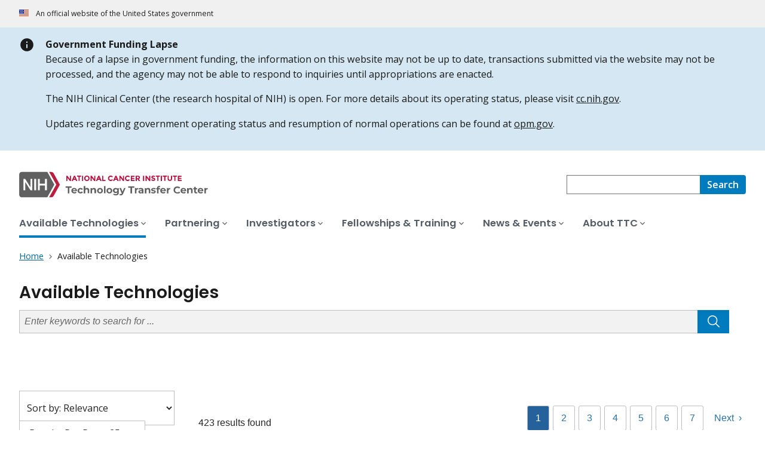

--- FILE ---
content_type: text/html; charset=UTF-8
request_url: https://techtransfer.cancer.gov/available-technologies?f%5B0%5D=field_product_type%3A1&f%5B1%5D=field_therapeutic_area%3A17&f%5B2%5D=field_therapeutic_area%3A27&f%5B3%5D=field_pdf_img%3A49&f%5B4%5D=field_therapeutic_area%3A29&abstract_sort=changed%20DESC
body_size: 5634
content:
<!DOCTYPE html>
<html lang="en" dir="ltr" prefix="og: https://ogp.me/ns#">
  <head>
    <meta http-equiv="X-UA-Compatible" content="IE=edge">
    <meta charset="utf-8" />
<script>window.CDEConfig = {
  "general": {
    "apiServer": "https:\/\/webapis.cancer.gov",
    "mediaServer": "https:\/\/nci-media.cancer.gov"
  },
  "glossaryConfig": {
    "apiServer": "https:\/\/webapis.cancer.gov\/glossary\/v1\/"
  },
  "sitewideSearchConfig": {
    "searchApiServer": "https:\/\/webapis.cancer.gov\/sitewidesearch\/v1\/"
  },
  "exitDisclaimerHref": {
    "en": "https:\/\/www.cancer.gov\/policies\/linking"
  }
};</script>
<script id="ncids-nav-info">window.ncidsNavInfo = { nav: { id: "1", menu_type: "mobile-nav"}, item_id: 1};</script>
<script id="NCI-ttc-app-root-js-config">(function() {

window.NCI_ttc_app_root_js_config = {
	"basePath": "/available-technologies",
	"searchKey": "abstract",
	"canonicalHost": "https://techtransfer.cancer.gov",
	"src": "https:\/\/www.techtransfer.nih.gov\/modules\/custom\/nih_algolia\/js\/ott-search.js",
	"title": "Available Technologies",
	"baseHost": "https://techtransfer.cancer.gov",
	"language": "en",
	"rootId": "NCI-ttc-app-root"
};
})();
</script>
<script id="NCI-ttc-app-root-js-file" src="https://www.cancer.gov/app-modules/ttc-search-app/ttc-search-app.v1.3.0/js/main.706f8a42ff104364189c.bundle.js" onload="window.TTCSearchApp(window.NCI_ttc_app_root_js_config)" defer="defer"></script>
<title>Available Technologies - NCI</title>
<meta name="description" content="Search available technologies from NCI." />
<link rel="canonical" href="https://techtransfer.cancer.gov/available-technologies" />
<meta http-equiv="content-language" content="en" />
<meta name="robots" content="index" />
<meta property="og:type" content="Website" />
<meta property="og:url" content="https://techtransfer.cancer.gov/available-technologies" />
<meta property="og:title" content="Available Technologies" />
<meta property="og:description" content="Search available technologies from NCI." />
<meta name="cgdp.domain" content="techtransfer" />
<meta name="cgdp.template" content="no_left_nav" />
<meta name="dcterms.subject" content="TTC - Available Technologies" />
<meta name="dcterms.type" content="nciAppModulePage" />
<meta name="dcterms.coverage" content="nciglobal,ncienterprise" />
<meta name="dcterms.isPartOf" content="Available Technologies" />
<meta name="dcterms.isReferencedBy" content="event1" />
<meta name="dcterms.issued" content="2023-05-31" />
<meta name="twitter:card" content="summary" />
<link rel="icon" href="https://techtransfer.cancer.gov/profiles/custom/cgov_site/themes/custom/cgov/static/images/design-elements/icons/favicons/favicon.ico" sizes="32x32"/>
<link rel="icon" href="https://techtransfer.cancer.gov/profiles/custom/cgov_site/themes/custom/cgov/static/images/design-elements/icons/favicons/favicon.svg" type="image/svg+xml"/>
<link rel="apple-touch-icon" href="https://techtransfer.cancer.gov/profiles/custom/cgov_site/themes/custom/cgov/static/images/design-elements/icons/favicons/apple-touch-icon.png"/>
<link rel="manifest" href="https://techtransfer.cancer.gov/profiles/custom/cgov_site/themes/custom/cgov/static/images/design-elements/icons/favicons/site.webmanifest"/>
<meta name="x-no-op" content="none" />
<meta name="Generator" content="Drupal 10 (https://www.drupal.org)" />
<meta name="MobileOptimized" content="width" />
<meta name="HandheldFriendly" content="true" />
<meta name="viewport" content="width=device-width, user-scalable=yes, initial-scale=1, minimum-scale=1" />
<script id="cgov-adobe-url" type="text/javascript" src="//assets.adobedtm.com/6a4249cd0a2c/949e98979342/launch-5f2a5357bf66.min.js" async="async"></script>
<script type="application/ld+json">{
    "@context": "https://schema.org",
    "@graph": [
        {
            "@type": "WebSite",
            "name": "National Cancer Institute (.gov)",
            "url": "https://techtransfer.cancer.gov"
        }
    ]
}</script>
<link rel="alternate" hreflang="en" href="https://techtransfer.cancer.gov/available-technologies" />

    <link rel="preconnect" href="https://static.cancer.gov" />
    <link rel="preconnect" href="https://fonts.googleapis.com">
    <link rel="preconnect" href="https://fonts.gstatic.com" crossorigin>
    <link href="https://fonts.googleapis.com/css2?family=Open+Sans:ital,wght@0,300;0,400;0,600;0,700;1,300;1,400;1,600;1,700&family=Poppins:ital,wght@0,300;0,400;0,500;0,600;1,300;1,400;1,500;1,600&family=Roboto+Mono:ital,wght@0,300;0,400;0,700;1,300;1,400;1,700&display=swap" rel="stylesheet">
    <meta name="apple-mobile-web-app-title" content="Cancer.gov" />
    <meta name="application-name" content="Cancer.gov" />
    <link rel="stylesheet" media="all" href="/sites/g/files/xnrzdm271/files/css/css_0mjC8upbJW8q1evZQOZPyREsba3X_ViM-Sgaa1vhFfk.css?delta=0&amp;language=en&amp;theme=ncids_trans&amp;include=eJxdzVEOgyAQRdEN6YwQqaSbITDSalORMFOJuy9Nf5p-vpuTPLrvh3uw8zm7bZ9fz4iLSOYrYq0VyCeKBRrCJvqvYBShnqMvtPQt_004FGhQyHJ-7ObXBNba6aIHCpO66dGE0QwGiLlLtM7spPjEPw8dnyxxw-A5vgHNIjnH" />
<link rel="stylesheet" media="all" href="/profiles/custom/cgov_site/themes/custom/ncids_trans/dist/css/ncids-common.css?t3ucca" />
<link rel="stylesheet" media="all" href="/profiles/custom/cgov_site/themes/custom/ncids_trans/dist/css/app-module.css?t3ucca" />
<link rel="stylesheet" media="all" href="https://www.cancer.gov/app-modules/ttc-search-app/ttc-search-app.v1.2.1/styles/main.8887620cb71f245b4505.css?t3ucca" />

    
  </head>
  <body class="has-translated-content">
        <a href="#main-content" class="usa-skipnav skipnav focusable">
      Skip to main content
    </a>
    
      <div class="dialog-off-canvas-main-canvas" data-off-canvas-main-canvas>
    

  <section id="usa-banner" class="usa-banner" aria-label="Official government website">
  <header class="usa-banner__header">
    <div class="usa-banner__inner">
      <div class="usa-banner__header-text">
        An official website of the United States government
      </div>
            
    </div>
  </header>
</section>


  <div id="block-ncids-trans-sitealertshutdown">
  
    
      <section
  aria-label="Slim info site alert example"
  class="usa-site-alert usa-site-alert--slim usa-site-alert--info"
>
  <div class="usa-alert">
    <div class="usa-alert__body">
      <div class="usa-alert__text">
       <strong>Government Funding Lapse</strong><br>Because of a lapse in government funding, the information on this website may not be up to date, transactions submitted via the website may not be processed, and the agency may not be able to respond to inquiries until appropriations are enacted.</strong>
<p>The NIH Clinical Center (the research hospital of NIH) is open. For more details about its operating status, please visit <a class="usa-link" href="https://www.cc.nih.gov/">cc.nih.gov</a>.</p><p>Updates regarding government operating status and resumption of normal operations can be found at <a class="usa-link" href="https://www.opm.gov/">opm.gov</a>.</p>
      </div>
    </div>
  </div>
</section>

  </div>


  <header id="nci-header" class="nci-header nci-header--megamenu" data-base-path="/">
	<div class="nci-header__navbar">
		<div class="nci-logo" id="extended-mega-logo">
			<a href="/">
				<picture><source media="(min-width: 1024px)" srcset="/sites/g/files/xnrzdm271/files/ncids_header/logos/Logo_TTC_en-desktop%20%281%29.svg" />
<img src="/sites/g/files/xnrzdm271/files/ncids_header/logos/Logo_TTC_en-mobile%20%281%29.svg" alt="National Cancer Institute Home Page" />
</picture>

			</a>
		</div>

		<div class="nci-header-nav__secondary">
			<button class="usa-button nci-header-mobilenav__open-btn">Menu</button>

							<form class="nci-header-search" method="get" action="/ttc-search-results" role="search">
					<label class="usa-sr-only" for="nci-header-search__field">
						Search
					</label>

																										<input class="usa-input" id="nci-header-search__field" type="search" name="swKeyword"  data-autosuggest-collection="cgov"/>
					<button class="usa-button nci-header-search__search-button" type="submit" aria-label="Search">
						<span class="nci-header-search__label" aria-hidden="true">Search</span>
						<svg class="usa-icon" xmlns="http://www.w3.org/2000/svg" role="img" viewbox="0 0 24 24" aria-hidden="true">
							<path d="M0 0h24v24H0z" fill="none"/>
							<path d="M15.5 14h-.79l-.28-.27C15.41 12.59 16 11.11 16 9.5 16 5.91 13.09 3 9.5 3S3 5.91 3 9.5 5.91 16 9.5 16c1.61 0 3.09-.59 4.23-1.57l.27.28v.79l5 4.99L20.49 19l-4.99-5zm-6 0C7.01 14 5 11.99 5 9.5S7.01 5 9.5 5 14 7.01 14 9.5 11.99 14 9.5 14z"/>
						</svg>
					</button>
				</form>
					</div>
	</div>

			<nav aria-label="Primary navigation" class="nci-header-nav">
			<div class="nci-header-nav__inner">
				<ul class="nci-header-nav__primary">
											<li class="nci-header-nav__primary-item">
																																																										<a  href="/available-technologies" class="nci-header-nav__primary-link usa-current" data-menu-id="21">
								<span>Available Technologies</span>
							</a>
						</li>
											<li class="nci-header-nav__primary-item">
																																											<a  href="/partnering" class="nci-header-nav__primary-link" data-menu-id="151">
								<span>Partnering</span>
							</a>
						</li>
											<li class="nci-header-nav__primary-item">
																																											<a  href="/investigators" class="nci-header-nav__primary-link" data-menu-id="26">
								<span>Investigators</span>
							</a>
						</li>
											<li class="nci-header-nav__primary-item">
																																											<a  href="/fellowships-training" class="nci-header-nav__primary-link" data-menu-id="36">
								<span>Fellowships &amp; Training</span>
							</a>
						</li>
											<li class="nci-header-nav__primary-item">
																																											<a  href="/news-events" class="nci-header-nav__primary-link" data-menu-id="16">
								<span>News &amp; Events</span>
							</a>
						</li>
											<li class="nci-header-nav__primary-item">
																																											<a  href="/about" class="nci-header-nav__primary-link" data-menu-id="6">
								<span>About TTC</span>
							</a>
						</li>
									</ul>
			</div>
		</nav>
	
</header>



<div class="grid-container">
  <div class="grid-row flex-no-wrap">
    <div class="grid-col-10">
                <nav class="usa-breadcrumb usa-breadcrumb--wrap" aria-label="Breadcrumbs">
    <ol class="usa-breadcrumb__list">
              <li class="usa-breadcrumb__list-item">
          <a href="/" class="usa-breadcrumb__link">
            <span>Home</span>
          </a>
        </li>
                    <li class="usa-breadcrumb__list-item usa-current" aria-current="page">
          <span>Available Technologies</span>
        </li>
          </ol>
  </nav>


    </div>
  </div>
</div>

<div id="page" class="grid-container">
      <div class="grid-row grid-gap">
    <div class="cgdpl grid-col-12">
            <div id="content" class="">
        <main class="contentzone has-section-nav" id="main-content">
          <article>
            <div class="resize-content">
                <!-- ********************************* BEGIN Page Content ********************************** -->

    <div id="NCI-ttc-app-root"><noscript>You need to enable JavaScript to run this app.</noscript>
</div>




            </div>
          </article>
        </main>
      </div>
    </div>
  </div>
</div>

  <div id="block-ncidsfooterenglish">
  
    
      <style>
   .cgdpl .usa-button {
      color: #fff !important;
   }
   .cgdpl .usa-button.usa-button--accent-warm {
      color: #1b1b1b !important;
   }
</style>
<footer
	class="usa-footer usa-footer--nci-big"
	id="nci-footer"
	aria-label="Footer"
>
	<div class="grid-container usa-footer__return-to-top">
		<a href="#"><span>Back To Top</span></a>
	</div>
	<div class="usa-footer__primary-section">
		<div class="grid-container">
			<div class="grid-row grid-gap">
				<div class="tablet:grid-col-8">
					<nav class="usa-footer__nav" aria-label="Footer navigation">
						<div class="grid-row grid-gap-4">
							<div class="mobile-lg:grid-col-6 desktop:grid-col-4">
								<section class="usa-footer__primary-content usa-footer__primary-content--collapsible">
									<div class="usa-footer__primary-link">About</div>
									<ul class="usa-list usa-list--unstyled">
										<li class="usa-footer__secondary-link">
											<a href="/news-events">Read the Latest News</a>
										</li>
										<li class="usa-footer__secondary-link">
											<a href="/news-events/events-webinars">View Events & Webinars</a>
										</li>
										<li class="usa-footer__secondary-link">
											<a href="/about/sitemap">Site Map</a>
										</li>
									</ul>
								</section>
							</div>
							<div class="mobile-lg:grid-col-6 desktop:grid-col-4">
								<section class="usa-footer__primary-content usa-footer__primary-content--collapsible">
                                    <div class="usa-footer__primary-link">Resources</div>
                                    <ul class="usa-list usa-list--unstyled">
                                        <li class="usa-footer__secondary-link">
                                            <a href="/about/contact">Contact TTC</a>
                                    </ul>
                                </section>
							</div>
							<div class="mobile-lg:grid-col-6 desktop:grid-col-4">
								<section class="usa-footer__primary-content usa-footer__primary-content--collapsible">
                                    <div class="usa-footer__primary-link">Policies</div>
                                    <ul class="usa-list usa-list--unstyled">
                                        <li class="usa-footer__secondary-link">
                                            <a href="https://www.cancer.gov/policies/accessibility">Accessibility</a>
                                        </li>
                                        <li class="usa-footer__secondary-link">
                                            <a href="https://www.cancer.gov/policies/foia">FOIA</a>
                                        </li>
                                        <li class="usa-footer__secondary-link">
                                            <a href="https://www.cancer.gov/policies/privacy-security">Privacy & Security</a>
                                        </li>
                                        <li class="usa-footer__secondary-link">
                                            <a href="https://www.cancer.gov/policies/disclaimer">Disclaimers</a>
                                        </li>
                                        <li class="usa-footer__secondary-link">
                                            <a href="https://www.hhs.gov/vulnerability-disclosure-policy/index.html">Vulnerability Disclosure</a>
                                        </li>
                                    </ul>
                                </section>
							</div>
						</div>
					</nav>
				</div>
				<div class="tablet:grid-col-4">
					<div class="usa-sign-up">
						<h3 class="usa-sign-up__heading">Sign up for email updates</h3>
						<form
							action="https://public.govdelivery.com/accounts/USNIHNCI/subscribers/qualify"
							aria-label="Footer subscribe"
							class="usa-form"
							accept-charset="UTF-8"
							method="post"
                            novalidate
							target="_blank"
							id="signup"
						>
                                                        <input name="utf8" type="hidden" value="✓">
							<input
								type="hidden"
								name="category_id"
								id="category_id"
								value="USNIHNCI_C25"
							/>
                                                        <input type="hidden" name="subscription_type" id="subscription_type" value="email">
							<div class="usa-form-group">
								<label class="usa-label" for="email">
									Enter your email address
								</label>
								<input
									class="usa-input width-full"
									id="email"
									name="email"
									type="email"
									value=""
								/>
							</div>
							<button class="usa-button usa-button--accent-warm" name="commit" type="submit">
								Sign up
							</button>
						</form>
					</div>
				</div>
			</div>
		</div>
	</div>
	<div class="usa-footer__secondary-section">
		<div class="grid-container">
			<div class="grid-row grid-gap">
				<div class="usa-footer__logo grid-row desktop:grid-col-5">
					<div class="mobile-lg:grid-col-auto desktop:margin-bottom-3">
						<p class="usa-footer__logo-heading">
							<span class="logo__agency-name">Technology Transfer Center </span>
							<span class="logo__parent-organization">at the National Cancer Institute</span>
						</p>
					</div>
				</div>
				<div class="usa-footer__contact-links mobile-lg:grid-col-7">
					<h3 class="usa-footer__contact-heading">Contact Us</h3>
					<div class="usa-footer__address">
						<div class="usa-footer__contact-info grid-row grid-gap">
								
						<div class="tablet:grid-col-auto">
								<a href="mailto:ncitechtransfer@mail.nih.gov">ncitechtransfer@mail.nih.gov</a>
							</div>

<div class="tablet:grid-col-auto">
								<a href="/about/contact">Contact TTC</a>
							</div>
							
						</div>
					</div>
				</div>
			</div>
<div class="grid-row grid-gap">
				<div class="usa-footer__social-links desktop:grid-col-5">
					<h3 class="usa-footer__social-heading">Follow us</h3>
					<div class="grid-row grid-gap-1 nci-big__social">
                         <div class="grid-col-auto">
                             <a class="usa-social-link no-exit-notification" href="https://x.com/thenci">
                                 <svg xmlns="http://www.w3.org/2000/svg" viewBox="0 0 24 24" class="usa-icon" role="img" aria-labelledby="x-title">
                                     <title id="x-title">Follow on X</title>
                  <path
                    d="M12 22c5.5 0 10-4.5 10-10S17.5 2 12 2 2 6.5 2 12s4.5 10 10 10zm5.2-15.6L13.3 11l4.3 6.2h-3.1L11.6 13 8 17.2h-.9l4.1-4.8-4.1-6h3.1l2.7 3.9 3.4-3.9h.9zm-5.6 5.4.4.6 2.8 4h1.4l-3.5-5-.4-.6-2.6-3.7H8.3l3.3 4.7z"
                  />
                                  </svg>
                             </a>
                         </div>
                         <div class="grid-col-auto">
                             <a class="usa-social-link no-exit-notification" href="https://www.linkedin.com/company/ncitechtransfer/">
                                 <svg xmlns="http://www.w3.org/2000/svg" viewBox="0 0 24 24" class="usa-icon" role="img" aria-labelledby="linkedin-title">
                                 	<title id="linkedin-title">Linkedin</title>
                                 	<g id="final">
                                 		<path d="M12,2C6.48,2,2,6.48,2,12s4.48,10,10,10s10-4.48,10-10S17.52,2,12,2z M8.912001,17.584H6.584v-7.472h2.328001V17.584z
                                 			M7.744,9.104C6.992,9.104,6.4,8.488,6.4,7.76c0-0.752,0.592-1.344,1.344-1.344c0.728,0,1.343999,0.592,1.343999,1.344
                                 			C9.087999,8.488,8.472,9.104,7.744,9.104z M17.6,17.584h-2.328v-3.64c0-0.856-0.024001-1.967999-1.216001-1.967999
                                 			s-1.392,0.927999-1.392,1.912v3.696H10.36v-7.472h2.224v1.008h0.024c0.464-0.752,1.296-1.216001,2.199999-1.192
                                 			c2.352001,0,2.792,1.552001,2.792,3.544001C17.6,13.472,17.6,17.584,17.6,17.584z" />
                                 	</g>
                                 </svg>
                             </a>
                         </div>
                     </div>
				</div>
				<div class="usa-footer__contact-links desktop:grid-col-7">
					<div class="usa-footer__address height-full">
						<div class="usa-footer__contact-info grid-row grid-gap height-full">
							<address>
								<a href="https://www.hhs.gov/">U.S. Department of Health and Human Services </a>
								<a href="https://www.nih.gov/">National Institutes of Health </a>
								<a href="https://www.cancer.gov/">National Cancer Institute </a>
								<a href="https://usa.gov/">USA.gov</a>
							</address>
						</div>
					</div>
				</div>
			</div>
		</div>
	</div>
</footer>

  </div>



  </div>

    <script src="/sites/g/files/xnrzdm271/files/js/js_bcTbQBzp6YE0qqWT7tuNm7I3ozOL7lc3mVkbH8Bt-os.js?scope=footer&amp;delta=0&amp;language=en&amp;theme=ncids_trans&amp;include=eJzLS85MKY4vKUrMK9ZPLCjQzc1PKc1JBQBlQwi8"></script>
<script src="/profiles/custom/cgov_site/themes/custom/ncids_trans/dist/js/ncids-common.js?t3ucca"></script>
<script src="/profiles/custom/cgov_site/themes/custom/ncids_trans/dist/js/app-module.js?t3ucca"></script>

    
  </body>
</html>


--- FILE ---
content_type: text/css
request_url: https://www.techtransfer.nih.gov/modules/custom/nih_algolia/css/ott_embed.css
body_size: 2044
content:
/* --------  Start of theme/brand section */
/* -------- Customize - colors, font family, base font size here */
html {
  /*font-size: 62.5%;*/
}
.ott-embed {
  /*font-size: 1.6rem;*/
  font-family: "Lato","Helvetica Neue",Arial,sans-serif;
}
/* <input> */
.ott-embed .ais-SearchBox-input {
  border-color: #bfbfbf;
}
/* submit button */
.ott-embed .ais-SearchBox-submit {
  background-color: #0F3C72;
  border-color: #0F3C72;
}
.ott-embed .ais-SearchBox-submit:hover {
  background-color: #0A294F;
}
.ott-embed .ais-SearchBox-submitIcon {
  fill: #FFFFFF;
  width: 20px;
  height: 20px;
}
/* select input */
.ott-embed .ais-SortBy-select {
  background-color: #FFFFFF;
  border-color: #bfbfbf;
  color: #262626;
}
/*JAROD START*/
.ott-embed .ais-HitsPerPage-select {
  background-color: #FFFFFF;
  border-color: #bfbfbf;
  color: #262626;
}
/*JAROD END*/
.ott-embed :focus-visible {
  outline-color: #0F3C72;
  border-radius: 0;
}
  /* pagination li */
.ott-embed .ais-Pagination-item {
  border-color: #FFF;
}
.ott-embed li.ais-Pagination-item:hover {
  border-color: #666666;
}
/* pagination <a> */
.ott-embed .ais-Pagination-link {
  color: #666666;
  font-weight: 400;
}

/* facets toggle button for mobile */
.ott-embed .toggler {
  color: #FFFFFF;
  background-color: #0F3C72;
}

/* Facets border-color */
.ott-embed .facets h2,
.ott-embed .ais-RefinementList {
  border-color: #bfbfbf;
}

/* Hide "Show More" link when there are no more to show */
.ott-embed .ais-RefinementList-showMore--disabled {
  display: none;
}

.ott-embed .facets {
  box-shadow: inset 0 0 0 1px #bfbfbf;
}

/* results listing border */
.ott-embed .ais-Hits-item {
  border-color: #bfbfbf;
}
/* show more <button> */
.ott-embed .ais-RefinementList-showMore {
  color: #004FBA;
}
/* facets checkbox label */
.ott-embed .ais-RefinementList-labelText {
  color: #262626;
}
.ott-embed .ais-Stats-text {
  color: #262626;
}
.ott-embed .ais-RefinementList-count {
  background-color: #E8EDF3;
  color: #06182D;
  border-radius: 16px;
}
.ott-embed .facets h2,
.ott-embed .ais-Hits-item .content-type {
  color: #666666;
}

.ott-embed .ais-Hits-item .title > a {
  color: #004FBA;
  text-decoration: none;
}
.ott-embed .ais-Hits-item .title > a:hover {
  text-decoration: underline;
}
/* -------- End of theming/branding section */


.ott-embed {
  /* padding-left: 16px;
  padding-right: 16px; */
  margin: 0 auto;
}

.ott-embed .mark,
.ott-embed mark {
  padding: 0;
}

/* highlight text match */
/*.ott-embed .ais-Highlight-highlighted,.ais-Snippet-highlighted .ais-Snippet-highlighted-exact mark {
  background-color: HotPink;
}*/
.ais-Snippet-highlighted-exact {
  background-color: #9efb9f;
}

.ais-Snippet-highlighted-fuzzy {
  background-color: #f4f472;
}

/*.ott-embed .field_id {
  background-color: HotPink;
}*/

.ott-embed .is-hidden {
  display: none;
}
/* Reset native html elements */
.ott-embed button {
  box-sizing: border-box;
  box-shadow: none;
  margin: 0;
  padding: 0;
  background: transparent;
  appearance: none;
  outline: none;
  border: 0;
  border-radius: 0;
  text-decoration: none;
  background: none;
}

.ott-embed .ottEmbedSearchForm,
.ott-embed .ais-SearchBox-form {
  display: flex;
  flex-direction: row;
  flex-wrap: nowrap;
}
.ott-embed .ais-SearchBox-input {
  border-style: solid;
  border-width: 1px;
  padding: 16px;
  width: 100%;
}

.ott-embed .ais-SearchBox-submit {
  padding: 8px 16px;
  margin-left: -1px;
  border-width: 1px;
  border-style: solid;
  cursor: pointer;
}

.ott-embed .ais-SearchBox-reset {
  display: none;
}
.ott-embed .ais-SortBy {
  width: 260px;
}
.ott-embed .ais-SortBy-select {
  border-width: 1px;
  border-style: solid;
  padding: 16px 8px;
  border-radius: 0;
  width: 260px;
  max-width: 100%;
}
/*JAROD START*/
.ais-HitsPerPage {
  width: 260px;
}
.ais-HitsPerPage-select {
  border-width: 1px;
  border-style: solid;
  padding: 16px 8px;
  border-radius: 0;
  width: 260px;
  max-width: 100%;
}
/*JAROD END*/
/* pagination <ul> */
.ott-embed .ais-Pagination-list {
  padding: 0;
  margin: 0;
  display: flex;
  justify-content: center;
  list-style: none;
}

.ott-embed .ais-Pagination .ais-Pagination-item.ais-Pagination-item--disabled {
  display: none;
}
/* pagination <li> */
.ott-embed .ais-Pagination-item {
  display: block;
  border-width: 1px;
  border-style: solid;
}
/* pagination <li> state */
.ott-embed li.ais-Pagination-item.ais-Pagination-item--selected:not(.ais-Pagination-item--disabled) {
  background-color: #666666;
}
.ott-embed li.ais-Pagination-item.ais-Pagination-item--selected:not(.ais-Pagination-item--disabled) a {
  color: #FFFFFF;
}
/* pagination <a> */
.ott-embed .ais-Pagination-link {
  border-radius: 0;
  display: inline-block;
  padding: 3px 6px;
  text-decoration: none;
}

/* Facets */

.ott-embed .facets h2 {
  margin: 0;
  padding: 16px;
  border-width: 1px 0 0 0;
  border-style: solid;
}
.ott-embed .ais-RefinementList-label {
  display: table;
}
.ott-embed .ais-RefinementList {
  margin: 0;
  padding: 8px 16px;
  border-width: 1px 0 0 0;
  border-style: solid;
}
  /* ul */
.ott-embed .ais-RefinementList-list {
  margin: 0;
  padding: 0;
  list-style: none;
  line-height: 28px;
  width: 100%;
}
/* <button> */
.ott-embed .ais-RefinementList-showMore {
  padding: 16px 0;
  cursor: pointer;
 }

.ott-embed .ais-RefinementList-labelText {
  font-weight: 400;
  margin-left: 4px;
}

.ott-embed .ais-RefinementList-count {
  margin-left: 8px;
  padding: 4px 8px;
}

/* results list <ol> */
.ott-embed .ais-Hits-list {
  list-style: none;
  margin: 0;
  padding: 0;
  width: 100%;
}
/* results list <li> */
.ott-embed .ais-Hits-item {
  padding: 16px 24px;
  border-width: 1px 0 0 0;
  border-style: solid;
}

.ott-embed .ais-Hits-item .content-type {
  display: block;
  text-transform: uppercase;
  padding: 0 0 16px 0;

}
.ott-embed .ais-Hits-item .title {
  padding: 0 0 24px 0;
}
.ott-embed .ais-Hits-item .title > a {
  font-weight: 700;
}

@media (min-width: 320px) and (max-width: 767px) {
  .ott-embed .facets.facets-hidden {
    transition: 500ms;
    display: none;
  }
  .ott-embed .facets {
    float: none;
    display: block;
    transition: 500ms;
  }
  .ott-embed .search-header-container .pagination {
    display: none;
  }
  .ott-embed .hits:not(.is-full-width) {
    margin-top: 24px;
  }
  /* facets toggle button for mobile */
  .ott-embed .toggler {
    font-size: 16px;
    line-height: 22px;
    padding: 16px;
    text-transform: uppercase;
    display: flex;
    flex-direction: row;
    flex-wrap: nowrap;
    justify-content: space-between;
  }
  .ott-embed .toggler .chevron::before {
    border-width: 4px 4px 0 0;
    border-style: solid;
    content: '';
    display: inline-block;
    height: 8px;
    width: 8px;
    top: 8px;
    left: 4px;
    position: relative;
    transform: rotate(-45deg);
    vertical-align: top;
  }

  .ott-embed .toggler .chevron.panel-is-collapsed:before {
    top: 4px;
    transform: rotate(135deg);
  }

  .ott-embed .toggler.is-hidden {
    display: none;
  }
}
@media (min-width: 768px) {
  .ott-embed .toggler {
    display: none;
  }

  /* WRapper */
  .ott-embed .search-results-container {
    display: flex;
    flex-direction: row;
    align-items: flex-start;
  }
  .ott-embed .search-results-container .facets-left-column {
    margin-right: 32px;
    width: 260px;
  }
  .ott-embed .search-results-container .hits-right-column {
    align-self: flex-start;
    flex: 1 1 auto;
  }

  .ott-embed .search-header-container {
    display: flex;
    flex-direction: row;
    flex-wrap: wrap;
    flex: 1;
    align-items: center;
    margin: 24px 0 16px 0;
  }
  /*JAROD CHANGED THIS TO BELOW: .ott-embed .search-header-container .sort-by {*/
  .sort-by {
    margin-right: 24px;
    height: 50px;
  }

  /*JAROD START*/
  .ott-embed .search-header-container .results-per-page {
    margin-right: 24px;
  }
  /*JAROD END*/

  .ott-embed .search-header-container .pagination {
    order: 2;
  }
  .ott-embed .search-header-container .stats {
    margin: 0 0 0 16px;
    flex-grow: 2;
  }

  .ott-embed .search-footer-container .pagination2 {
    display: flex;
    flex-direction: row;
    flex-wrap: wrap;
    align-items: center;
    justify-content: flex-end;
    margin-left: auto;
  }
}


--- FILE ---
content_type: text/javascript
request_url: https://techtransfer.cancer.gov/sites/g/files/xnrzdm271/files/js/js_bcTbQBzp6YE0qqWT7tuNm7I3ozOL7lc3mVkbH8Bt-os.js?scope=footer&delta=0&language=en&theme=ncids_trans&include=eJzLS85MKY4vKUrMK9ZPLCjQzc1PKc1JBQBlQwi8
body_size: 93292
content:
/* @license MIT https://raw.githubusercontent.com/jquery/jquery/3.7.1/LICENSE.txt */
/*! jQuery v3.7.1 | (c) OpenJS Foundation and other contributors | jquery.org/license */
!function(e,t){"use strict";"object"==typeof module&&"object"==typeof module.exports?module.exports=e.document?t(e,!0):function(e){if(!e.document)throw new Error("jQuery requires a window with a document");return t(e)}:t(e)}("undefined"!=typeof window?window:this,function(ie,e){"use strict";var oe=[],r=Object.getPrototypeOf,ae=oe.slice,g=oe.flat?function(e){return oe.flat.call(e)}:function(e){return oe.concat.apply([],e)},s=oe.push,se=oe.indexOf,n={},i=n.toString,ue=n.hasOwnProperty,o=ue.toString,a=o.call(Object),le={},v=function(e){return"function"==typeof e&&"number"!=typeof e.nodeType&&"function"!=typeof e.item},y=function(e){return null!=e&&e===e.window},C=ie.document,u={type:!0,src:!0,nonce:!0,noModule:!0};function m(e,t,n){var r,i,o=(n=n||C).createElement("script");if(o.text=e,t)for(r in u)(i=t[r]||t.getAttribute&&t.getAttribute(r))&&o.setAttribute(r,i);n.head.appendChild(o).parentNode.removeChild(o)}function x(e){return null==e?e+"":"object"==typeof e||"function"==typeof e?n[i.call(e)]||"object":typeof e}var t="3.7.1",l=/HTML$/i,ce=function(e,t){return new ce.fn.init(e,t)};function c(e){var t=!!e&&"length"in e&&e.length,n=x(e);return!v(e)&&!y(e)&&("array"===n||0===t||"number"==typeof t&&0<t&&t-1 in e)}function fe(e,t){return e.nodeName&&e.nodeName.toLowerCase()===t.toLowerCase()}ce.fn=ce.prototype={jquery:t,constructor:ce,length:0,toArray:function(){return ae.call(this)},get:function(e){return null==e?ae.call(this):e<0?this[e+this.length]:this[e]},pushStack:function(e){var t=ce.merge(this.constructor(),e);return t.prevObject=this,t},each:function(e){return ce.each(this,e)},map:function(n){return this.pushStack(ce.map(this,function(e,t){return n.call(e,t,e)}))},slice:function(){return this.pushStack(ae.apply(this,arguments))},first:function(){return this.eq(0)},last:function(){return this.eq(-1)},even:function(){return this.pushStack(ce.grep(this,function(e,t){return(t+1)%2}))},odd:function(){return this.pushStack(ce.grep(this,function(e,t){return t%2}))},eq:function(e){var t=this.length,n=+e+(e<0?t:0);return this.pushStack(0<=n&&n<t?[this[n]]:[])},end:function(){return this.prevObject||this.constructor()},push:s,sort:oe.sort,splice:oe.splice},ce.extend=ce.fn.extend=function(){var e,t,n,r,i,o,a=arguments[0]||{},s=1,u=arguments.length,l=!1;for("boolean"==typeof a&&(l=a,a=arguments[s]||{},s++),"object"==typeof a||v(a)||(a={}),s===u&&(a=this,s--);s<u;s++)if(null!=(e=arguments[s]))for(t in e)r=e[t],"__proto__"!==t&&a!==r&&(l&&r&&(ce.isPlainObject(r)||(i=Array.isArray(r)))?(n=a[t],o=i&&!Array.isArray(n)?[]:i||ce.isPlainObject(n)?n:{},i=!1,a[t]=ce.extend(l,o,r)):void 0!==r&&(a[t]=r));return a},ce.extend({expando:"jQuery"+(t+Math.random()).replace(/\D/g,""),isReady:!0,error:function(e){throw new Error(e)},noop:function(){},isPlainObject:function(e){var t,n;return!(!e||"[object Object]"!==i.call(e))&&(!(t=r(e))||"function"==typeof(n=ue.call(t,"constructor")&&t.constructor)&&o.call(n)===a)},isEmptyObject:function(e){var t;for(t in e)return!1;return!0},globalEval:function(e,t,n){m(e,{nonce:t&&t.nonce},n)},each:function(e,t){var n,r=0;if(c(e)){for(n=e.length;r<n;r++)if(!1===t.call(e[r],r,e[r]))break}else for(r in e)if(!1===t.call(e[r],r,e[r]))break;return e},text:function(e){var t,n="",r=0,i=e.nodeType;if(!i)while(t=e[r++])n+=ce.text(t);return 1===i||11===i?e.textContent:9===i?e.documentElement.textContent:3===i||4===i?e.nodeValue:n},makeArray:function(e,t){var n=t||[];return null!=e&&(c(Object(e))?ce.merge(n,"string"==typeof e?[e]:e):s.call(n,e)),n},inArray:function(e,t,n){return null==t?-1:se.call(t,e,n)},isXMLDoc:function(e){var t=e&&e.namespaceURI,n=e&&(e.ownerDocument||e).documentElement;return!l.test(t||n&&n.nodeName||"HTML")},merge:function(e,t){for(var n=+t.length,r=0,i=e.length;r<n;r++)e[i++]=t[r];return e.length=i,e},grep:function(e,t,n){for(var r=[],i=0,o=e.length,a=!n;i<o;i++)!t(e[i],i)!==a&&r.push(e[i]);return r},map:function(e,t,n){var r,i,o=0,a=[];if(c(e))for(r=e.length;o<r;o++)null!=(i=t(e[o],o,n))&&a.push(i);else for(o in e)null!=(i=t(e[o],o,n))&&a.push(i);return g(a)},guid:1,support:le}),"function"==typeof Symbol&&(ce.fn[Symbol.iterator]=oe[Symbol.iterator]),ce.each("Boolean Number String Function Array Date RegExp Object Error Symbol".split(" "),function(e,t){n["[object "+t+"]"]=t.toLowerCase()});var pe=oe.pop,de=oe.sort,he=oe.splice,ge="[\\x20\\t\\r\\n\\f]",ve=new RegExp("^"+ge+"+|((?:^|[^\\\\])(?:\\\\.)*)"+ge+"+$","g");ce.contains=function(e,t){var n=t&&t.parentNode;return e===n||!(!n||1!==n.nodeType||!(e.contains?e.contains(n):e.compareDocumentPosition&&16&e.compareDocumentPosition(n)))};var f=/([\0-\x1f\x7f]|^-?\d)|^-$|[^\x80-\uFFFF\w-]/g;function p(e,t){return t?"\0"===e?"\ufffd":e.slice(0,-1)+"\\"+e.charCodeAt(e.length-1).toString(16)+" ":"\\"+e}ce.escapeSelector=function(e){return(e+"").replace(f,p)};var ye=C,me=s;!function(){var e,b,w,o,a,T,r,C,d,i,k=me,S=ce.expando,E=0,n=0,s=W(),c=W(),u=W(),h=W(),l=function(e,t){return e===t&&(a=!0),0},f="checked|selected|async|autofocus|autoplay|controls|defer|disabled|hidden|ismap|loop|multiple|open|readonly|required|scoped",t="(?:\\\\[\\da-fA-F]{1,6}"+ge+"?|\\\\[^\\r\\n\\f]|[\\w-]|[^\0-\\x7f])+",p="\\["+ge+"*("+t+")(?:"+ge+"*([*^$|!~]?=)"+ge+"*(?:'((?:\\\\.|[^\\\\'])*)'|\"((?:\\\\.|[^\\\\\"])*)\"|("+t+"))|)"+ge+"*\\]",g=":("+t+")(?:\\((('((?:\\\\.|[^\\\\'])*)'|\"((?:\\\\.|[^\\\\\"])*)\")|((?:\\\\.|[^\\\\()[\\]]|"+p+")*)|.*)\\)|)",v=new RegExp(ge+"+","g"),y=new RegExp("^"+ge+"*,"+ge+"*"),m=new RegExp("^"+ge+"*([>+~]|"+ge+")"+ge+"*"),x=new RegExp(ge+"|>"),j=new RegExp(g),A=new RegExp("^"+t+"$"),D={ID:new RegExp("^#("+t+")"),CLASS:new RegExp("^\\.("+t+")"),TAG:new RegExp("^("+t+"|[*])"),ATTR:new RegExp("^"+p),PSEUDO:new RegExp("^"+g),CHILD:new RegExp("^:(only|first|last|nth|nth-last)-(child|of-type)(?:\\("+ge+"*(even|odd|(([+-]|)(\\d*)n|)"+ge+"*(?:([+-]|)"+ge+"*(\\d+)|))"+ge+"*\\)|)","i"),bool:new RegExp("^(?:"+f+")$","i"),needsContext:new RegExp("^"+ge+"*[>+~]|:(even|odd|eq|gt|lt|nth|first|last)(?:\\("+ge+"*((?:-\\d)?\\d*)"+ge+"*\\)|)(?=[^-]|$)","i")},N=/^(?:input|select|textarea|button)$/i,q=/^h\d$/i,L=/^(?:#([\w-]+)|(\w+)|\.([\w-]+))$/,H=/[+~]/,O=new RegExp("\\\\[\\da-fA-F]{1,6}"+ge+"?|\\\\([^\\r\\n\\f])","g"),P=function(e,t){var n="0x"+e.slice(1)-65536;return t||(n<0?String.fromCharCode(n+65536):String.fromCharCode(n>>10|55296,1023&n|56320))},M=function(){V()},R=J(function(e){return!0===e.disabled&&fe(e,"fieldset")},{dir:"parentNode",next:"legend"});try{k.apply(oe=ae.call(ye.childNodes),ye.childNodes),oe[ye.childNodes.length].nodeType}catch(e){k={apply:function(e,t){me.apply(e,ae.call(t))},call:function(e){me.apply(e,ae.call(arguments,1))}}}function I(t,e,n,r){var i,o,a,s,u,l,c,f=e&&e.ownerDocument,p=e?e.nodeType:9;if(n=n||[],"string"!=typeof t||!t||1!==p&&9!==p&&11!==p)return n;if(!r&&(V(e),e=e||T,C)){if(11!==p&&(u=L.exec(t)))if(i=u[1]){if(9===p){if(!(a=e.getElementById(i)))return n;if(a.id===i)return k.call(n,a),n}else if(f&&(a=f.getElementById(i))&&I.contains(e,a)&&a.id===i)return k.call(n,a),n}else{if(u[2])return k.apply(n,e.getElementsByTagName(t)),n;if((i=u[3])&&e.getElementsByClassName)return k.apply(n,e.getElementsByClassName(i)),n}if(!(h[t+" "]||d&&d.test(t))){if(c=t,f=e,1===p&&(x.test(t)||m.test(t))){(f=H.test(t)&&U(e.parentNode)||e)==e&&le.scope||((s=e.getAttribute("id"))?s=ce.escapeSelector(s):e.setAttribute("id",s=S)),o=(l=Y(t)).length;while(o--)l[o]=(s?"#"+s:":scope")+" "+Q(l[o]);c=l.join(",")}try{return k.apply(n,f.querySelectorAll(c)),n}catch(e){h(t,!0)}finally{s===S&&e.removeAttribute("id")}}}return re(t.replace(ve,"$1"),e,n,r)}function W(){var r=[];return function e(t,n){return r.push(t+" ")>b.cacheLength&&delete e[r.shift()],e[t+" "]=n}}function F(e){return e[S]=!0,e}function $(e){var t=T.createElement("fieldset");try{return!!e(t)}catch(e){return!1}finally{t.parentNode&&t.parentNode.removeChild(t),t=null}}function B(t){return function(e){return fe(e,"input")&&e.type===t}}function _(t){return function(e){return(fe(e,"input")||fe(e,"button"))&&e.type===t}}function z(t){return function(e){return"form"in e?e.parentNode&&!1===e.disabled?"label"in e?"label"in e.parentNode?e.parentNode.disabled===t:e.disabled===t:e.isDisabled===t||e.isDisabled!==!t&&R(e)===t:e.disabled===t:"label"in e&&e.disabled===t}}function X(a){return F(function(o){return o=+o,F(function(e,t){var n,r=a([],e.length,o),i=r.length;while(i--)e[n=r[i]]&&(e[n]=!(t[n]=e[n]))})})}function U(e){return e&&"undefined"!=typeof e.getElementsByTagName&&e}function V(e){var t,n=e?e.ownerDocument||e:ye;return n!=T&&9===n.nodeType&&n.documentElement&&(r=(T=n).documentElement,C=!ce.isXMLDoc(T),i=r.matches||r.webkitMatchesSelector||r.msMatchesSelector,r.msMatchesSelector&&ye!=T&&(t=T.defaultView)&&t.top!==t&&t.addEventListener("unload",M),le.getById=$(function(e){return r.appendChild(e).id=ce.expando,!T.getElementsByName||!T.getElementsByName(ce.expando).length}),le.disconnectedMatch=$(function(e){return i.call(e,"*")}),le.scope=$(function(){return T.querySelectorAll(":scope")}),le.cssHas=$(function(){try{return T.querySelector(":has(*,:jqfake)"),!1}catch(e){return!0}}),le.getById?(b.filter.ID=function(e){var t=e.replace(O,P);return function(e){return e.getAttribute("id")===t}},b.find.ID=function(e,t){if("undefined"!=typeof t.getElementById&&C){var n=t.getElementById(e);return n?[n]:[]}}):(b.filter.ID=function(e){var n=e.replace(O,P);return function(e){var t="undefined"!=typeof e.getAttributeNode&&e.getAttributeNode("id");return t&&t.value===n}},b.find.ID=function(e,t){if("undefined"!=typeof t.getElementById&&C){var n,r,i,o=t.getElementById(e);if(o){if((n=o.getAttributeNode("id"))&&n.value===e)return[o];i=t.getElementsByName(e),r=0;while(o=i[r++])if((n=o.getAttributeNode("id"))&&n.value===e)return[o]}return[]}}),b.find.TAG=function(e,t){return"undefined"!=typeof t.getElementsByTagName?t.getElementsByTagName(e):t.querySelectorAll(e)},b.find.CLASS=function(e,t){if("undefined"!=typeof t.getElementsByClassName&&C)return t.getElementsByClassName(e)},d=[],$(function(e){var t;r.appendChild(e).innerHTML="<a id='"+S+"' href='' disabled='disabled'></a><select id='"+S+"-\r\\' disabled='disabled'><option selected=''></option></select>",e.querySelectorAll("[selected]").length||d.push("\\["+ge+"*(?:value|"+f+")"),e.querySelectorAll("[id~="+S+"-]").length||d.push("~="),e.querySelectorAll("a#"+S+"+*").length||d.push(".#.+[+~]"),e.querySelectorAll(":checked").length||d.push(":checked"),(t=T.createElement("input")).setAttribute("type","hidden"),e.appendChild(t).setAttribute("name","D"),r.appendChild(e).disabled=!0,2!==e.querySelectorAll(":disabled").length&&d.push(":enabled",":disabled"),(t=T.createElement("input")).setAttribute("name",""),e.appendChild(t),e.querySelectorAll("[name='']").length||d.push("\\["+ge+"*name"+ge+"*="+ge+"*(?:''|\"\")")}),le.cssHas||d.push(":has"),d=d.length&&new RegExp(d.join("|")),l=function(e,t){if(e===t)return a=!0,0;var n=!e.compareDocumentPosition-!t.compareDocumentPosition;return n||(1&(n=(e.ownerDocument||e)==(t.ownerDocument||t)?e.compareDocumentPosition(t):1)||!le.sortDetached&&t.compareDocumentPosition(e)===n?e===T||e.ownerDocument==ye&&I.contains(ye,e)?-1:t===T||t.ownerDocument==ye&&I.contains(ye,t)?1:o?se.call(o,e)-se.call(o,t):0:4&n?-1:1)}),T}for(e in I.matches=function(e,t){return I(e,null,null,t)},I.matchesSelector=function(e,t){if(V(e),C&&!h[t+" "]&&(!d||!d.test(t)))try{var n=i.call(e,t);if(n||le.disconnectedMatch||e.document&&11!==e.document.nodeType)return n}catch(e){h(t,!0)}return 0<I(t,T,null,[e]).length},I.contains=function(e,t){return(e.ownerDocument||e)!=T&&V(e),ce.contains(e,t)},I.attr=function(e,t){(e.ownerDocument||e)!=T&&V(e);var n=b.attrHandle[t.toLowerCase()],r=n&&ue.call(b.attrHandle,t.toLowerCase())?n(e,t,!C):void 0;return void 0!==r?r:e.getAttribute(t)},I.error=function(e){throw new Error("Syntax error, unrecognized expression: "+e)},ce.uniqueSort=function(e){var t,n=[],r=0,i=0;if(a=!le.sortStable,o=!le.sortStable&&ae.call(e,0),de.call(e,l),a){while(t=e[i++])t===e[i]&&(r=n.push(i));while(r--)he.call(e,n[r],1)}return o=null,e},ce.fn.uniqueSort=function(){return this.pushStack(ce.uniqueSort(ae.apply(this)))},(b=ce.expr={cacheLength:50,createPseudo:F,match:D,attrHandle:{},find:{},relative:{">":{dir:"parentNode",first:!0}," ":{dir:"parentNode"},"+":{dir:"previousSibling",first:!0},"~":{dir:"previousSibling"}},preFilter:{ATTR:function(e){return e[1]=e[1].replace(O,P),e[3]=(e[3]||e[4]||e[5]||"").replace(O,P),"~="===e[2]&&(e[3]=" "+e[3]+" "),e.slice(0,4)},CHILD:function(e){return e[1]=e[1].toLowerCase(),"nth"===e[1].slice(0,3)?(e[3]||I.error(e[0]),e[4]=+(e[4]?e[5]+(e[6]||1):2*("even"===e[3]||"odd"===e[3])),e[5]=+(e[7]+e[8]||"odd"===e[3])):e[3]&&I.error(e[0]),e},PSEUDO:function(e){var t,n=!e[6]&&e[2];return D.CHILD.test(e[0])?null:(e[3]?e[2]=e[4]||e[5]||"":n&&j.test(n)&&(t=Y(n,!0))&&(t=n.indexOf(")",n.length-t)-n.length)&&(e[0]=e[0].slice(0,t),e[2]=n.slice(0,t)),e.slice(0,3))}},filter:{TAG:function(e){var t=e.replace(O,P).toLowerCase();return"*"===e?function(){return!0}:function(e){return fe(e,t)}},CLASS:function(e){var t=s[e+" "];return t||(t=new RegExp("(^|"+ge+")"+e+"("+ge+"|$)"))&&s(e,function(e){return t.test("string"==typeof e.className&&e.className||"undefined"!=typeof e.getAttribute&&e.getAttribute("class")||"")})},ATTR:function(n,r,i){return function(e){var t=I.attr(e,n);return null==t?"!="===r:!r||(t+="","="===r?t===i:"!="===r?t!==i:"^="===r?i&&0===t.indexOf(i):"*="===r?i&&-1<t.indexOf(i):"$="===r?i&&t.slice(-i.length)===i:"~="===r?-1<(" "+t.replace(v," ")+" ").indexOf(i):"|="===r&&(t===i||t.slice(0,i.length+1)===i+"-"))}},CHILD:function(d,e,t,h,g){var v="nth"!==d.slice(0,3),y="last"!==d.slice(-4),m="of-type"===e;return 1===h&&0===g?function(e){return!!e.parentNode}:function(e,t,n){var r,i,o,a,s,u=v!==y?"nextSibling":"previousSibling",l=e.parentNode,c=m&&e.nodeName.toLowerCase(),f=!n&&!m,p=!1;if(l){if(v){while(u){o=e;while(o=o[u])if(m?fe(o,c):1===o.nodeType)return!1;s=u="only"===d&&!s&&"nextSibling"}return!0}if(s=[y?l.firstChild:l.lastChild],y&&f){p=(a=(r=(i=l[S]||(l[S]={}))[d]||[])[0]===E&&r[1])&&r[2],o=a&&l.childNodes[a];while(o=++a&&o&&o[u]||(p=a=0)||s.pop())if(1===o.nodeType&&++p&&o===e){i[d]=[E,a,p];break}}else if(f&&(p=a=(r=(i=e[S]||(e[S]={}))[d]||[])[0]===E&&r[1]),!1===p)while(o=++a&&o&&o[u]||(p=a=0)||s.pop())if((m?fe(o,c):1===o.nodeType)&&++p&&(f&&((i=o[S]||(o[S]={}))[d]=[E,p]),o===e))break;return(p-=g)===h||p%h==0&&0<=p/h}}},PSEUDO:function(e,o){var t,a=b.pseudos[e]||b.setFilters[e.toLowerCase()]||I.error("unsupported pseudo: "+e);return a[S]?a(o):1<a.length?(t=[e,e,"",o],b.setFilters.hasOwnProperty(e.toLowerCase())?F(function(e,t){var n,r=a(e,o),i=r.length;while(i--)e[n=se.call(e,r[i])]=!(t[n]=r[i])}):function(e){return a(e,0,t)}):a}},pseudos:{not:F(function(e){var r=[],i=[],s=ne(e.replace(ve,"$1"));return s[S]?F(function(e,t,n,r){var i,o=s(e,null,r,[]),a=e.length;while(a--)(i=o[a])&&(e[a]=!(t[a]=i))}):function(e,t,n){return r[0]=e,s(r,null,n,i),r[0]=null,!i.pop()}}),has:F(function(t){return function(e){return 0<I(t,e).length}}),contains:F(function(t){return t=t.replace(O,P),function(e){return-1<(e.textContent||ce.text(e)).indexOf(t)}}),lang:F(function(n){return A.test(n||"")||I.error("unsupported lang: "+n),n=n.replace(O,P).toLowerCase(),function(e){var t;do{if(t=C?e.lang:e.getAttribute("xml:lang")||e.getAttribute("lang"))return(t=t.toLowerCase())===n||0===t.indexOf(n+"-")}while((e=e.parentNode)&&1===e.nodeType);return!1}}),target:function(e){var t=ie.location&&ie.location.hash;return t&&t.slice(1)===e.id},root:function(e){return e===r},focus:function(e){return e===function(){try{return T.activeElement}catch(e){}}()&&T.hasFocus()&&!!(e.type||e.href||~e.tabIndex)},enabled:z(!1),disabled:z(!0),checked:function(e){return fe(e,"input")&&!!e.checked||fe(e,"option")&&!!e.selected},selected:function(e){return e.parentNode&&e.parentNode.selectedIndex,!0===e.selected},empty:function(e){for(e=e.firstChild;e;e=e.nextSibling)if(e.nodeType<6)return!1;return!0},parent:function(e){return!b.pseudos.empty(e)},header:function(e){return q.test(e.nodeName)},input:function(e){return N.test(e.nodeName)},button:function(e){return fe(e,"input")&&"button"===e.type||fe(e,"button")},text:function(e){var t;return fe(e,"input")&&"text"===e.type&&(null==(t=e.getAttribute("type"))||"text"===t.toLowerCase())},first:X(function(){return[0]}),last:X(function(e,t){return[t-1]}),eq:X(function(e,t,n){return[n<0?n+t:n]}),even:X(function(e,t){for(var n=0;n<t;n+=2)e.push(n);return e}),odd:X(function(e,t){for(var n=1;n<t;n+=2)e.push(n);return e}),lt:X(function(e,t,n){var r;for(r=n<0?n+t:t<n?t:n;0<=--r;)e.push(r);return e}),gt:X(function(e,t,n){for(var r=n<0?n+t:n;++r<t;)e.push(r);return e})}}).pseudos.nth=b.pseudos.eq,{radio:!0,checkbox:!0,file:!0,password:!0,image:!0})b.pseudos[e]=B(e);for(e in{submit:!0,reset:!0})b.pseudos[e]=_(e);function G(){}function Y(e,t){var n,r,i,o,a,s,u,l=c[e+" "];if(l)return t?0:l.slice(0);a=e,s=[],u=b.preFilter;while(a){for(o in n&&!(r=y.exec(a))||(r&&(a=a.slice(r[0].length)||a),s.push(i=[])),n=!1,(r=m.exec(a))&&(n=r.shift(),i.push({value:n,type:r[0].replace(ve," ")}),a=a.slice(n.length)),b.filter)!(r=D[o].exec(a))||u[o]&&!(r=u[o](r))||(n=r.shift(),i.push({value:n,type:o,matches:r}),a=a.slice(n.length));if(!n)break}return t?a.length:a?I.error(e):c(e,s).slice(0)}function Q(e){for(var t=0,n=e.length,r="";t<n;t++)r+=e[t].value;return r}function J(a,e,t){var s=e.dir,u=e.next,l=u||s,c=t&&"parentNode"===l,f=n++;return e.first?function(e,t,n){while(e=e[s])if(1===e.nodeType||c)return a(e,t,n);return!1}:function(e,t,n){var r,i,o=[E,f];if(n){while(e=e[s])if((1===e.nodeType||c)&&a(e,t,n))return!0}else while(e=e[s])if(1===e.nodeType||c)if(i=e[S]||(e[S]={}),u&&fe(e,u))e=e[s]||e;else{if((r=i[l])&&r[0]===E&&r[1]===f)return o[2]=r[2];if((i[l]=o)[2]=a(e,t,n))return!0}return!1}}function K(i){return 1<i.length?function(e,t,n){var r=i.length;while(r--)if(!i[r](e,t,n))return!1;return!0}:i[0]}function Z(e,t,n,r,i){for(var o,a=[],s=0,u=e.length,l=null!=t;s<u;s++)(o=e[s])&&(n&&!n(o,r,i)||(a.push(o),l&&t.push(s)));return a}function ee(d,h,g,v,y,e){return v&&!v[S]&&(v=ee(v)),y&&!y[S]&&(y=ee(y,e)),F(function(e,t,n,r){var i,o,a,s,u=[],l=[],c=t.length,f=e||function(e,t,n){for(var r=0,i=t.length;r<i;r++)I(e,t[r],n);return n}(h||"*",n.nodeType?[n]:n,[]),p=!d||!e&&h?f:Z(f,u,d,n,r);if(g?g(p,s=y||(e?d:c||v)?[]:t,n,r):s=p,v){i=Z(s,l),v(i,[],n,r),o=i.length;while(o--)(a=i[o])&&(s[l[o]]=!(p[l[o]]=a))}if(e){if(y||d){if(y){i=[],o=s.length;while(o--)(a=s[o])&&i.push(p[o]=a);y(null,s=[],i,r)}o=s.length;while(o--)(a=s[o])&&-1<(i=y?se.call(e,a):u[o])&&(e[i]=!(t[i]=a))}}else s=Z(s===t?s.splice(c,s.length):s),y?y(null,t,s,r):k.apply(t,s)})}function te(e){for(var i,t,n,r=e.length,o=b.relative[e[0].type],a=o||b.relative[" "],s=o?1:0,u=J(function(e){return e===i},a,!0),l=J(function(e){return-1<se.call(i,e)},a,!0),c=[function(e,t,n){var r=!o&&(n||t!=w)||((i=t).nodeType?u(e,t,n):l(e,t,n));return i=null,r}];s<r;s++)if(t=b.relative[e[s].type])c=[J(K(c),t)];else{if((t=b.filter[e[s].type].apply(null,e[s].matches))[S]){for(n=++s;n<r;n++)if(b.relative[e[n].type])break;return ee(1<s&&K(c),1<s&&Q(e.slice(0,s-1).concat({value:" "===e[s-2].type?"*":""})).replace(ve,"$1"),t,s<n&&te(e.slice(s,n)),n<r&&te(e=e.slice(n)),n<r&&Q(e))}c.push(t)}return K(c)}function ne(e,t){var n,v,y,m,x,r,i=[],o=[],a=u[e+" "];if(!a){t||(t=Y(e)),n=t.length;while(n--)(a=te(t[n]))[S]?i.push(a):o.push(a);(a=u(e,(v=o,m=0<(y=i).length,x=0<v.length,r=function(e,t,n,r,i){var o,a,s,u=0,l="0",c=e&&[],f=[],p=w,d=e||x&&b.find.TAG("*",i),h=E+=null==p?1:Math.random()||.1,g=d.length;for(i&&(w=t==T||t||i);l!==g&&null!=(o=d[l]);l++){if(x&&o){a=0,t||o.ownerDocument==T||(V(o),n=!C);while(s=v[a++])if(s(o,t||T,n)){k.call(r,o);break}i&&(E=h)}m&&((o=!s&&o)&&u--,e&&c.push(o))}if(u+=l,m&&l!==u){a=0;while(s=y[a++])s(c,f,t,n);if(e){if(0<u)while(l--)c[l]||f[l]||(f[l]=pe.call(r));f=Z(f)}k.apply(r,f),i&&!e&&0<f.length&&1<u+y.length&&ce.uniqueSort(r)}return i&&(E=h,w=p),c},m?F(r):r))).selector=e}return a}function re(e,t,n,r){var i,o,a,s,u,l="function"==typeof e&&e,c=!r&&Y(e=l.selector||e);if(n=n||[],1===c.length){if(2<(o=c[0]=c[0].slice(0)).length&&"ID"===(a=o[0]).type&&9===t.nodeType&&C&&b.relative[o[1].type]){if(!(t=(b.find.ID(a.matches[0].replace(O,P),t)||[])[0]))return n;l&&(t=t.parentNode),e=e.slice(o.shift().value.length)}i=D.needsContext.test(e)?0:o.length;while(i--){if(a=o[i],b.relative[s=a.type])break;if((u=b.find[s])&&(r=u(a.matches[0].replace(O,P),H.test(o[0].type)&&U(t.parentNode)||t))){if(o.splice(i,1),!(e=r.length&&Q(o)))return k.apply(n,r),n;break}}}return(l||ne(e,c))(r,t,!C,n,!t||H.test(e)&&U(t.parentNode)||t),n}G.prototype=b.filters=b.pseudos,b.setFilters=new G,le.sortStable=S.split("").sort(l).join("")===S,V(),le.sortDetached=$(function(e){return 1&e.compareDocumentPosition(T.createElement("fieldset"))}),ce.find=I,ce.expr[":"]=ce.expr.pseudos,ce.unique=ce.uniqueSort,I.compile=ne,I.select=re,I.setDocument=V,I.tokenize=Y,I.escape=ce.escapeSelector,I.getText=ce.text,I.isXML=ce.isXMLDoc,I.selectors=ce.expr,I.support=ce.support,I.uniqueSort=ce.uniqueSort}();var d=function(e,t,n){var r=[],i=void 0!==n;while((e=e[t])&&9!==e.nodeType)if(1===e.nodeType){if(i&&ce(e).is(n))break;r.push(e)}return r},h=function(e,t){for(var n=[];e;e=e.nextSibling)1===e.nodeType&&e!==t&&n.push(e);return n},b=ce.expr.match.needsContext,w=/^<([a-z][^\/\0>:\x20\t\r\n\f]*)[\x20\t\r\n\f]*\/?>(?:<\/\1>|)$/i;function T(e,n,r){return v(n)?ce.grep(e,function(e,t){return!!n.call(e,t,e)!==r}):n.nodeType?ce.grep(e,function(e){return e===n!==r}):"string"!=typeof n?ce.grep(e,function(e){return-1<se.call(n,e)!==r}):ce.filter(n,e,r)}ce.filter=function(e,t,n){var r=t[0];return n&&(e=":not("+e+")"),1===t.length&&1===r.nodeType?ce.find.matchesSelector(r,e)?[r]:[]:ce.find.matches(e,ce.grep(t,function(e){return 1===e.nodeType}))},ce.fn.extend({find:function(e){var t,n,r=this.length,i=this;if("string"!=typeof e)return this.pushStack(ce(e).filter(function(){for(t=0;t<r;t++)if(ce.contains(i[t],this))return!0}));for(n=this.pushStack([]),t=0;t<r;t++)ce.find(e,i[t],n);return 1<r?ce.uniqueSort(n):n},filter:function(e){return this.pushStack(T(this,e||[],!1))},not:function(e){return this.pushStack(T(this,e||[],!0))},is:function(e){return!!T(this,"string"==typeof e&&b.test(e)?ce(e):e||[],!1).length}});var k,S=/^(?:\s*(<[\w\W]+>)[^>]*|#([\w-]+))$/;(ce.fn.init=function(e,t,n){var r,i;if(!e)return this;if(n=n||k,"string"==typeof e){if(!(r="<"===e[0]&&">"===e[e.length-1]&&3<=e.length?[null,e,null]:S.exec(e))||!r[1]&&t)return!t||t.jquery?(t||n).find(e):this.constructor(t).find(e);if(r[1]){if(t=t instanceof ce?t[0]:t,ce.merge(this,ce.parseHTML(r[1],t&&t.nodeType?t.ownerDocument||t:C,!0)),w.test(r[1])&&ce.isPlainObject(t))for(r in t)v(this[r])?this[r](t[r]):this.attr(r,t[r]);return this}return(i=C.getElementById(r[2]))&&(this[0]=i,this.length=1),this}return e.nodeType?(this[0]=e,this.length=1,this):v(e)?void 0!==n.ready?n.ready(e):e(ce):ce.makeArray(e,this)}).prototype=ce.fn,k=ce(C);var E=/^(?:parents|prev(?:Until|All))/,j={children:!0,contents:!0,next:!0,prev:!0};function A(e,t){while((e=e[t])&&1!==e.nodeType);return e}ce.fn.extend({has:function(e){var t=ce(e,this),n=t.length;return this.filter(function(){for(var e=0;e<n;e++)if(ce.contains(this,t[e]))return!0})},closest:function(e,t){var n,r=0,i=this.length,o=[],a="string"!=typeof e&&ce(e);if(!b.test(e))for(;r<i;r++)for(n=this[r];n&&n!==t;n=n.parentNode)if(n.nodeType<11&&(a?-1<a.index(n):1===n.nodeType&&ce.find.matchesSelector(n,e))){o.push(n);break}return this.pushStack(1<o.length?ce.uniqueSort(o):o)},index:function(e){return e?"string"==typeof e?se.call(ce(e),this[0]):se.call(this,e.jquery?e[0]:e):this[0]&&this[0].parentNode?this.first().prevAll().length:-1},add:function(e,t){return this.pushStack(ce.uniqueSort(ce.merge(this.get(),ce(e,t))))},addBack:function(e){return this.add(null==e?this.prevObject:this.prevObject.filter(e))}}),ce.each({parent:function(e){var t=e.parentNode;return t&&11!==t.nodeType?t:null},parents:function(e){return d(e,"parentNode")},parentsUntil:function(e,t,n){return d(e,"parentNode",n)},next:function(e){return A(e,"nextSibling")},prev:function(e){return A(e,"previousSibling")},nextAll:function(e){return d(e,"nextSibling")},prevAll:function(e){return d(e,"previousSibling")},nextUntil:function(e,t,n){return d(e,"nextSibling",n)},prevUntil:function(e,t,n){return d(e,"previousSibling",n)},siblings:function(e){return h((e.parentNode||{}).firstChild,e)},children:function(e){return h(e.firstChild)},contents:function(e){return null!=e.contentDocument&&r(e.contentDocument)?e.contentDocument:(fe(e,"template")&&(e=e.content||e),ce.merge([],e.childNodes))}},function(r,i){ce.fn[r]=function(e,t){var n=ce.map(this,i,e);return"Until"!==r.slice(-5)&&(t=e),t&&"string"==typeof t&&(n=ce.filter(t,n)),1<this.length&&(j[r]||ce.uniqueSort(n),E.test(r)&&n.reverse()),this.pushStack(n)}});var D=/[^\x20\t\r\n\f]+/g;function N(e){return e}function q(e){throw e}function L(e,t,n,r){var i;try{e&&v(i=e.promise)?i.call(e).done(t).fail(n):e&&v(i=e.then)?i.call(e,t,n):t.apply(void 0,[e].slice(r))}catch(e){n.apply(void 0,[e])}}ce.Callbacks=function(r){var e,n;r="string"==typeof r?(e=r,n={},ce.each(e.match(D)||[],function(e,t){n[t]=!0}),n):ce.extend({},r);var i,t,o,a,s=[],u=[],l=-1,c=function(){for(a=a||r.once,o=i=!0;u.length;l=-1){t=u.shift();while(++l<s.length)!1===s[l].apply(t[0],t[1])&&r.stopOnFalse&&(l=s.length,t=!1)}r.memory||(t=!1),i=!1,a&&(s=t?[]:"")},f={add:function(){return s&&(t&&!i&&(l=s.length-1,u.push(t)),function n(e){ce.each(e,function(e,t){v(t)?r.unique&&f.has(t)||s.push(t):t&&t.length&&"string"!==x(t)&&n(t)})}(arguments),t&&!i&&c()),this},remove:function(){return ce.each(arguments,function(e,t){var n;while(-1<(n=ce.inArray(t,s,n)))s.splice(n,1),n<=l&&l--}),this},has:function(e){return e?-1<ce.inArray(e,s):0<s.length},empty:function(){return s&&(s=[]),this},disable:function(){return a=u=[],s=t="",this},disabled:function(){return!s},lock:function(){return a=u=[],t||i||(s=t=""),this},locked:function(){return!!a},fireWith:function(e,t){return a||(t=[e,(t=t||[]).slice?t.slice():t],u.push(t),i||c()),this},fire:function(){return f.fireWith(this,arguments),this},fired:function(){return!!o}};return f},ce.extend({Deferred:function(e){var o=[["notify","progress",ce.Callbacks("memory"),ce.Callbacks("memory"),2],["resolve","done",ce.Callbacks("once memory"),ce.Callbacks("once memory"),0,"resolved"],["reject","fail",ce.Callbacks("once memory"),ce.Callbacks("once memory"),1,"rejected"]],i="pending",a={state:function(){return i},always:function(){return s.done(arguments).fail(arguments),this},"catch":function(e){return a.then(null,e)},pipe:function(){var i=arguments;return ce.Deferred(function(r){ce.each(o,function(e,t){var n=v(i[t[4]])&&i[t[4]];s[t[1]](function(){var e=n&&n.apply(this,arguments);e&&v(e.promise)?e.promise().progress(r.notify).done(r.resolve).fail(r.reject):r[t[0]+"With"](this,n?[e]:arguments)})}),i=null}).promise()},then:function(t,n,r){var u=0;function l(i,o,a,s){return function(){var n=this,r=arguments,e=function(){var e,t;if(!(i<u)){if((e=a.apply(n,r))===o.promise())throw new TypeError("Thenable self-resolution");t=e&&("object"==typeof e||"function"==typeof e)&&e.then,v(t)?s?t.call(e,l(u,o,N,s),l(u,o,q,s)):(u++,t.call(e,l(u,o,N,s),l(u,o,q,s),l(u,o,N,o.notifyWith))):(a!==N&&(n=void 0,r=[e]),(s||o.resolveWith)(n,r))}},t=s?e:function(){try{e()}catch(e){ce.Deferred.exceptionHook&&ce.Deferred.exceptionHook(e,t.error),u<=i+1&&(a!==q&&(n=void 0,r=[e]),o.rejectWith(n,r))}};i?t():(ce.Deferred.getErrorHook?t.error=ce.Deferred.getErrorHook():ce.Deferred.getStackHook&&(t.error=ce.Deferred.getStackHook()),ie.setTimeout(t))}}return ce.Deferred(function(e){o[0][3].add(l(0,e,v(r)?r:N,e.notifyWith)),o[1][3].add(l(0,e,v(t)?t:N)),o[2][3].add(l(0,e,v(n)?n:q))}).promise()},promise:function(e){return null!=e?ce.extend(e,a):a}},s={};return ce.each(o,function(e,t){var n=t[2],r=t[5];a[t[1]]=n.add,r&&n.add(function(){i=r},o[3-e][2].disable,o[3-e][3].disable,o[0][2].lock,o[0][3].lock),n.add(t[3].fire),s[t[0]]=function(){return s[t[0]+"With"](this===s?void 0:this,arguments),this},s[t[0]+"With"]=n.fireWith}),a.promise(s),e&&e.call(s,s),s},when:function(e){var n=arguments.length,t=n,r=Array(t),i=ae.call(arguments),o=ce.Deferred(),a=function(t){return function(e){r[t]=this,i[t]=1<arguments.length?ae.call(arguments):e,--n||o.resolveWith(r,i)}};if(n<=1&&(L(e,o.done(a(t)).resolve,o.reject,!n),"pending"===o.state()||v(i[t]&&i[t].then)))return o.then();while(t--)L(i[t],a(t),o.reject);return o.promise()}});var H=/^(Eval|Internal|Range|Reference|Syntax|Type|URI)Error$/;ce.Deferred.exceptionHook=function(e,t){ie.console&&ie.console.warn&&e&&H.test(e.name)&&ie.console.warn("jQuery.Deferred exception: "+e.message,e.stack,t)},ce.readyException=function(e){ie.setTimeout(function(){throw e})};var O=ce.Deferred();function P(){C.removeEventListener("DOMContentLoaded",P),ie.removeEventListener("load",P),ce.ready()}ce.fn.ready=function(e){return O.then(e)["catch"](function(e){ce.readyException(e)}),this},ce.extend({isReady:!1,readyWait:1,ready:function(e){(!0===e?--ce.readyWait:ce.isReady)||(ce.isReady=!0)!==e&&0<--ce.readyWait||O.resolveWith(C,[ce])}}),ce.ready.then=O.then,"complete"===C.readyState||"loading"!==C.readyState&&!C.documentElement.doScroll?ie.setTimeout(ce.ready):(C.addEventListener("DOMContentLoaded",P),ie.addEventListener("load",P));var M=function(e,t,n,r,i,o,a){var s=0,u=e.length,l=null==n;if("object"===x(n))for(s in i=!0,n)M(e,t,s,n[s],!0,o,a);else if(void 0!==r&&(i=!0,v(r)||(a=!0),l&&(a?(t.call(e,r),t=null):(l=t,t=function(e,t,n){return l.call(ce(e),n)})),t))for(;s<u;s++)t(e[s],n,a?r:r.call(e[s],s,t(e[s],n)));return i?e:l?t.call(e):u?t(e[0],n):o},R=/^-ms-/,I=/-([a-z])/g;function W(e,t){return t.toUpperCase()}function F(e){return e.replace(R,"ms-").replace(I,W)}var $=function(e){return 1===e.nodeType||9===e.nodeType||!+e.nodeType};function B(){this.expando=ce.expando+B.uid++}B.uid=1,B.prototype={cache:function(e){var t=e[this.expando];return t||(t={},$(e)&&(e.nodeType?e[this.expando]=t:Object.defineProperty(e,this.expando,{value:t,configurable:!0}))),t},set:function(e,t,n){var r,i=this.cache(e);if("string"==typeof t)i[F(t)]=n;else for(r in t)i[F(r)]=t[r];return i},get:function(e,t){return void 0===t?this.cache(e):e[this.expando]&&e[this.expando][F(t)]},access:function(e,t,n){return void 0===t||t&&"string"==typeof t&&void 0===n?this.get(e,t):(this.set(e,t,n),void 0!==n?n:t)},remove:function(e,t){var n,r=e[this.expando];if(void 0!==r){if(void 0!==t){n=(t=Array.isArray(t)?t.map(F):(t=F(t))in r?[t]:t.match(D)||[]).length;while(n--)delete r[t[n]]}(void 0===t||ce.isEmptyObject(r))&&(e.nodeType?e[this.expando]=void 0:delete e[this.expando])}},hasData:function(e){var t=e[this.expando];return void 0!==t&&!ce.isEmptyObject(t)}};var _=new B,z=new B,X=/^(?:\{[\w\W]*\}|\[[\w\W]*\])$/,U=/[A-Z]/g;function V(e,t,n){var r,i;if(void 0===n&&1===e.nodeType)if(r="data-"+t.replace(U,"-$&").toLowerCase(),"string"==typeof(n=e.getAttribute(r))){try{n="true"===(i=n)||"false"!==i&&("null"===i?null:i===+i+""?+i:X.test(i)?JSON.parse(i):i)}catch(e){}z.set(e,t,n)}else n=void 0;return n}ce.extend({hasData:function(e){return z.hasData(e)||_.hasData(e)},data:function(e,t,n){return z.access(e,t,n)},removeData:function(e,t){z.remove(e,t)},_data:function(e,t,n){return _.access(e,t,n)},_removeData:function(e,t){_.remove(e,t)}}),ce.fn.extend({data:function(n,e){var t,r,i,o=this[0],a=o&&o.attributes;if(void 0===n){if(this.length&&(i=z.get(o),1===o.nodeType&&!_.get(o,"hasDataAttrs"))){t=a.length;while(t--)a[t]&&0===(r=a[t].name).indexOf("data-")&&(r=F(r.slice(5)),V(o,r,i[r]));_.set(o,"hasDataAttrs",!0)}return i}return"object"==typeof n?this.each(function(){z.set(this,n)}):M(this,function(e){var t;if(o&&void 0===e)return void 0!==(t=z.get(o,n))?t:void 0!==(t=V(o,n))?t:void 0;this.each(function(){z.set(this,n,e)})},null,e,1<arguments.length,null,!0)},removeData:function(e){return this.each(function(){z.remove(this,e)})}}),ce.extend({queue:function(e,t,n){var r;if(e)return t=(t||"fx")+"queue",r=_.get(e,t),n&&(!r||Array.isArray(n)?r=_.access(e,t,ce.makeArray(n)):r.push(n)),r||[]},dequeue:function(e,t){t=t||"fx";var n=ce.queue(e,t),r=n.length,i=n.shift(),o=ce._queueHooks(e,t);"inprogress"===i&&(i=n.shift(),r--),i&&("fx"===t&&n.unshift("inprogress"),delete o.stop,i.call(e,function(){ce.dequeue(e,t)},o)),!r&&o&&o.empty.fire()},_queueHooks:function(e,t){var n=t+"queueHooks";return _.get(e,n)||_.access(e,n,{empty:ce.Callbacks("once memory").add(function(){_.remove(e,[t+"queue",n])})})}}),ce.fn.extend({queue:function(t,n){var e=2;return"string"!=typeof t&&(n=t,t="fx",e--),arguments.length<e?ce.queue(this[0],t):void 0===n?this:this.each(function(){var e=ce.queue(this,t,n);ce._queueHooks(this,t),"fx"===t&&"inprogress"!==e[0]&&ce.dequeue(this,t)})},dequeue:function(e){return this.each(function(){ce.dequeue(this,e)})},clearQueue:function(e){return this.queue(e||"fx",[])},promise:function(e,t){var n,r=1,i=ce.Deferred(),o=this,a=this.length,s=function(){--r||i.resolveWith(o,[o])};"string"!=typeof e&&(t=e,e=void 0),e=e||"fx";while(a--)(n=_.get(o[a],e+"queueHooks"))&&n.empty&&(r++,n.empty.add(s));return s(),i.promise(t)}});var G=/[+-]?(?:\d*\.|)\d+(?:[eE][+-]?\d+|)/.source,Y=new RegExp("^(?:([+-])=|)("+G+")([a-z%]*)$","i"),Q=["Top","Right","Bottom","Left"],J=C.documentElement,K=function(e){return ce.contains(e.ownerDocument,e)},Z={composed:!0};J.getRootNode&&(K=function(e){return ce.contains(e.ownerDocument,e)||e.getRootNode(Z)===e.ownerDocument});var ee=function(e,t){return"none"===(e=t||e).style.display||""===e.style.display&&K(e)&&"none"===ce.css(e,"display")};function te(e,t,n,r){var i,o,a=20,s=r?function(){return r.cur()}:function(){return ce.css(e,t,"")},u=s(),l=n&&n[3]||(ce.cssNumber[t]?"":"px"),c=e.nodeType&&(ce.cssNumber[t]||"px"!==l&&+u)&&Y.exec(ce.css(e,t));if(c&&c[3]!==l){u/=2,l=l||c[3],c=+u||1;while(a--)ce.style(e,t,c+l),(1-o)*(1-(o=s()/u||.5))<=0&&(a=0),c/=o;c*=2,ce.style(e,t,c+l),n=n||[]}return n&&(c=+c||+u||0,i=n[1]?c+(n[1]+1)*n[2]:+n[2],r&&(r.unit=l,r.start=c,r.end=i)),i}var ne={};function re(e,t){for(var n,r,i,o,a,s,u,l=[],c=0,f=e.length;c<f;c++)(r=e[c]).style&&(n=r.style.display,t?("none"===n&&(l[c]=_.get(r,"display")||null,l[c]||(r.style.display="")),""===r.style.display&&ee(r)&&(l[c]=(u=a=o=void 0,a=(i=r).ownerDocument,s=i.nodeName,(u=ne[s])||(o=a.body.appendChild(a.createElement(s)),u=ce.css(o,"display"),o.parentNode.removeChild(o),"none"===u&&(u="block"),ne[s]=u)))):"none"!==n&&(l[c]="none",_.set(r,"display",n)));for(c=0;c<f;c++)null!=l[c]&&(e[c].style.display=l[c]);return e}ce.fn.extend({show:function(){return re(this,!0)},hide:function(){return re(this)},toggle:function(e){return"boolean"==typeof e?e?this.show():this.hide():this.each(function(){ee(this)?ce(this).show():ce(this).hide()})}});var xe,be,we=/^(?:checkbox|radio)$/i,Te=/<([a-z][^\/\0>\x20\t\r\n\f]*)/i,Ce=/^$|^module$|\/(?:java|ecma)script/i;xe=C.createDocumentFragment().appendChild(C.createElement("div")),(be=C.createElement("input")).setAttribute("type","radio"),be.setAttribute("checked","checked"),be.setAttribute("name","t"),xe.appendChild(be),le.checkClone=xe.cloneNode(!0).cloneNode(!0).lastChild.checked,xe.innerHTML="<textarea>x</textarea>",le.noCloneChecked=!!xe.cloneNode(!0).lastChild.defaultValue,xe.innerHTML="<option></option>",le.option=!!xe.lastChild;var ke={thead:[1,"<table>","</table>"],col:[2,"<table><colgroup>","</colgroup></table>"],tr:[2,"<table><tbody>","</tbody></table>"],td:[3,"<table><tbody><tr>","</tr></tbody></table>"],_default:[0,"",""]};function Se(e,t){var n;return n="undefined"!=typeof e.getElementsByTagName?e.getElementsByTagName(t||"*"):"undefined"!=typeof e.querySelectorAll?e.querySelectorAll(t||"*"):[],void 0===t||t&&fe(e,t)?ce.merge([e],n):n}function Ee(e,t){for(var n=0,r=e.length;n<r;n++)_.set(e[n],"globalEval",!t||_.get(t[n],"globalEval"))}ke.tbody=ke.tfoot=ke.colgroup=ke.caption=ke.thead,ke.th=ke.td,le.option||(ke.optgroup=ke.option=[1,"<select multiple='multiple'>","</select>"]);var je=/<|&#?\w+;/;function Ae(e,t,n,r,i){for(var o,a,s,u,l,c,f=t.createDocumentFragment(),p=[],d=0,h=e.length;d<h;d++)if((o=e[d])||0===o)if("object"===x(o))ce.merge(p,o.nodeType?[o]:o);else if(je.test(o)){a=a||f.appendChild(t.createElement("div")),s=(Te.exec(o)||["",""])[1].toLowerCase(),u=ke[s]||ke._default,a.innerHTML=u[1]+ce.htmlPrefilter(o)+u[2],c=u[0];while(c--)a=a.lastChild;ce.merge(p,a.childNodes),(a=f.firstChild).textContent=""}else p.push(t.createTextNode(o));f.textContent="",d=0;while(o=p[d++])if(r&&-1<ce.inArray(o,r))i&&i.push(o);else if(l=K(o),a=Se(f.appendChild(o),"script"),l&&Ee(a),n){c=0;while(o=a[c++])Ce.test(o.type||"")&&n.push(o)}return f}var De=/^([^.]*)(?:\.(.+)|)/;function Ne(){return!0}function qe(){return!1}function Le(e,t,n,r,i,o){var a,s;if("object"==typeof t){for(s in"string"!=typeof n&&(r=r||n,n=void 0),t)Le(e,s,n,r,t[s],o);return e}if(null==r&&null==i?(i=n,r=n=void 0):null==i&&("string"==typeof n?(i=r,r=void 0):(i=r,r=n,n=void 0)),!1===i)i=qe;else if(!i)return e;return 1===o&&(a=i,(i=function(e){return ce().off(e),a.apply(this,arguments)}).guid=a.guid||(a.guid=ce.guid++)),e.each(function(){ce.event.add(this,t,i,r,n)})}function He(e,r,t){t?(_.set(e,r,!1),ce.event.add(e,r,{namespace:!1,handler:function(e){var t,n=_.get(this,r);if(1&e.isTrigger&&this[r]){if(n)(ce.event.special[r]||{}).delegateType&&e.stopPropagation();else if(n=ae.call(arguments),_.set(this,r,n),this[r](),t=_.get(this,r),_.set(this,r,!1),n!==t)return e.stopImmediatePropagation(),e.preventDefault(),t}else n&&(_.set(this,r,ce.event.trigger(n[0],n.slice(1),this)),e.stopPropagation(),e.isImmediatePropagationStopped=Ne)}})):void 0===_.get(e,r)&&ce.event.add(e,r,Ne)}ce.event={global:{},add:function(t,e,n,r,i){var o,a,s,u,l,c,f,p,d,h,g,v=_.get(t);if($(t)){n.handler&&(n=(o=n).handler,i=o.selector),i&&ce.find.matchesSelector(J,i),n.guid||(n.guid=ce.guid++),(u=v.events)||(u=v.events=Object.create(null)),(a=v.handle)||(a=v.handle=function(e){return"undefined"!=typeof ce&&ce.event.triggered!==e.type?ce.event.dispatch.apply(t,arguments):void 0}),l=(e=(e||"").match(D)||[""]).length;while(l--)d=g=(s=De.exec(e[l])||[])[1],h=(s[2]||"").split(".").sort(),d&&(f=ce.event.special[d]||{},d=(i?f.delegateType:f.bindType)||d,f=ce.event.special[d]||{},c=ce.extend({type:d,origType:g,data:r,handler:n,guid:n.guid,selector:i,needsContext:i&&ce.expr.match.needsContext.test(i),namespace:h.join(".")},o),(p=u[d])||((p=u[d]=[]).delegateCount=0,f.setup&&!1!==f.setup.call(t,r,h,a)||t.addEventListener&&t.addEventListener(d,a)),f.add&&(f.add.call(t,c),c.handler.guid||(c.handler.guid=n.guid)),i?p.splice(p.delegateCount++,0,c):p.push(c),ce.event.global[d]=!0)}},remove:function(e,t,n,r,i){var o,a,s,u,l,c,f,p,d,h,g,v=_.hasData(e)&&_.get(e);if(v&&(u=v.events)){l=(t=(t||"").match(D)||[""]).length;while(l--)if(d=g=(s=De.exec(t[l])||[])[1],h=(s[2]||"").split(".").sort(),d){f=ce.event.special[d]||{},p=u[d=(r?f.delegateType:f.bindType)||d]||[],s=s[2]&&new RegExp("(^|\\.)"+h.join("\\.(?:.*\\.|)")+"(\\.|$)"),a=o=p.length;while(o--)c=p[o],!i&&g!==c.origType||n&&n.guid!==c.guid||s&&!s.test(c.namespace)||r&&r!==c.selector&&("**"!==r||!c.selector)||(p.splice(o,1),c.selector&&p.delegateCount--,f.remove&&f.remove.call(e,c));a&&!p.length&&(f.teardown&&!1!==f.teardown.call(e,h,v.handle)||ce.removeEvent(e,d,v.handle),delete u[d])}else for(d in u)ce.event.remove(e,d+t[l],n,r,!0);ce.isEmptyObject(u)&&_.remove(e,"handle events")}},dispatch:function(e){var t,n,r,i,o,a,s=new Array(arguments.length),u=ce.event.fix(e),l=(_.get(this,"events")||Object.create(null))[u.type]||[],c=ce.event.special[u.type]||{};for(s[0]=u,t=1;t<arguments.length;t++)s[t]=arguments[t];if(u.delegateTarget=this,!c.preDispatch||!1!==c.preDispatch.call(this,u)){a=ce.event.handlers.call(this,u,l),t=0;while((i=a[t++])&&!u.isPropagationStopped()){u.currentTarget=i.elem,n=0;while((o=i.handlers[n++])&&!u.isImmediatePropagationStopped())u.rnamespace&&!1!==o.namespace&&!u.rnamespace.test(o.namespace)||(u.handleObj=o,u.data=o.data,void 0!==(r=((ce.event.special[o.origType]||{}).handle||o.handler).apply(i.elem,s))&&!1===(u.result=r)&&(u.preventDefault(),u.stopPropagation()))}return c.postDispatch&&c.postDispatch.call(this,u),u.result}},handlers:function(e,t){var n,r,i,o,a,s=[],u=t.delegateCount,l=e.target;if(u&&l.nodeType&&!("click"===e.type&&1<=e.button))for(;l!==this;l=l.parentNode||this)if(1===l.nodeType&&("click"!==e.type||!0!==l.disabled)){for(o=[],a={},n=0;n<u;n++)void 0===a[i=(r=t[n]).selector+" "]&&(a[i]=r.needsContext?-1<ce(i,this).index(l):ce.find(i,this,null,[l]).length),a[i]&&o.push(r);o.length&&s.push({elem:l,handlers:o})}return l=this,u<t.length&&s.push({elem:l,handlers:t.slice(u)}),s},addProp:function(t,e){Object.defineProperty(ce.Event.prototype,t,{enumerable:!0,configurable:!0,get:v(e)?function(){if(this.originalEvent)return e(this.originalEvent)}:function(){if(this.originalEvent)return this.originalEvent[t]},set:function(e){Object.defineProperty(this,t,{enumerable:!0,configurable:!0,writable:!0,value:e})}})},fix:function(e){return e[ce.expando]?e:new ce.Event(e)},special:{load:{noBubble:!0},click:{setup:function(e){var t=this||e;return we.test(t.type)&&t.click&&fe(t,"input")&&He(t,"click",!0),!1},trigger:function(e){var t=this||e;return we.test(t.type)&&t.click&&fe(t,"input")&&He(t,"click"),!0},_default:function(e){var t=e.target;return we.test(t.type)&&t.click&&fe(t,"input")&&_.get(t,"click")||fe(t,"a")}},beforeunload:{postDispatch:function(e){void 0!==e.result&&e.originalEvent&&(e.originalEvent.returnValue=e.result)}}}},ce.removeEvent=function(e,t,n){e.removeEventListener&&e.removeEventListener(t,n)},ce.Event=function(e,t){if(!(this instanceof ce.Event))return new ce.Event(e,t);e&&e.type?(this.originalEvent=e,this.type=e.type,this.isDefaultPrevented=e.defaultPrevented||void 0===e.defaultPrevented&&!1===e.returnValue?Ne:qe,this.target=e.target&&3===e.target.nodeType?e.target.parentNode:e.target,this.currentTarget=e.currentTarget,this.relatedTarget=e.relatedTarget):this.type=e,t&&ce.extend(this,t),this.timeStamp=e&&e.timeStamp||Date.now(),this[ce.expando]=!0},ce.Event.prototype={constructor:ce.Event,isDefaultPrevented:qe,isPropagationStopped:qe,isImmediatePropagationStopped:qe,isSimulated:!1,preventDefault:function(){var e=this.originalEvent;this.isDefaultPrevented=Ne,e&&!this.isSimulated&&e.preventDefault()},stopPropagation:function(){var e=this.originalEvent;this.isPropagationStopped=Ne,e&&!this.isSimulated&&e.stopPropagation()},stopImmediatePropagation:function(){var e=this.originalEvent;this.isImmediatePropagationStopped=Ne,e&&!this.isSimulated&&e.stopImmediatePropagation(),this.stopPropagation()}},ce.each({altKey:!0,bubbles:!0,cancelable:!0,changedTouches:!0,ctrlKey:!0,detail:!0,eventPhase:!0,metaKey:!0,pageX:!0,pageY:!0,shiftKey:!0,view:!0,"char":!0,code:!0,charCode:!0,key:!0,keyCode:!0,button:!0,buttons:!0,clientX:!0,clientY:!0,offsetX:!0,offsetY:!0,pointerId:!0,pointerType:!0,screenX:!0,screenY:!0,targetTouches:!0,toElement:!0,touches:!0,which:!0},ce.event.addProp),ce.each({focus:"focusin",blur:"focusout"},function(r,i){function o(e){if(C.documentMode){var t=_.get(this,"handle"),n=ce.event.fix(e);n.type="focusin"===e.type?"focus":"blur",n.isSimulated=!0,t(e),n.target===n.currentTarget&&t(n)}else ce.event.simulate(i,e.target,ce.event.fix(e))}ce.event.special[r]={setup:function(){var e;if(He(this,r,!0),!C.documentMode)return!1;(e=_.get(this,i))||this.addEventListener(i,o),_.set(this,i,(e||0)+1)},trigger:function(){return He(this,r),!0},teardown:function(){var e;if(!C.documentMode)return!1;(e=_.get(this,i)-1)?_.set(this,i,e):(this.removeEventListener(i,o),_.remove(this,i))},_default:function(e){return _.get(e.target,r)},delegateType:i},ce.event.special[i]={setup:function(){var e=this.ownerDocument||this.document||this,t=C.documentMode?this:e,n=_.get(t,i);n||(C.documentMode?this.addEventListener(i,o):e.addEventListener(r,o,!0)),_.set(t,i,(n||0)+1)},teardown:function(){var e=this.ownerDocument||this.document||this,t=C.documentMode?this:e,n=_.get(t,i)-1;n?_.set(t,i,n):(C.documentMode?this.removeEventListener(i,o):e.removeEventListener(r,o,!0),_.remove(t,i))}}}),ce.each({mouseenter:"mouseover",mouseleave:"mouseout",pointerenter:"pointerover",pointerleave:"pointerout"},function(e,i){ce.event.special[e]={delegateType:i,bindType:i,handle:function(e){var t,n=e.relatedTarget,r=e.handleObj;return n&&(n===this||ce.contains(this,n))||(e.type=r.origType,t=r.handler.apply(this,arguments),e.type=i),t}}}),ce.fn.extend({on:function(e,t,n,r){return Le(this,e,t,n,r)},one:function(e,t,n,r){return Le(this,e,t,n,r,1)},off:function(e,t,n){var r,i;if(e&&e.preventDefault&&e.handleObj)return r=e.handleObj,ce(e.delegateTarget).off(r.namespace?r.origType+"."+r.namespace:r.origType,r.selector,r.handler),this;if("object"==typeof e){for(i in e)this.off(i,t,e[i]);return this}return!1!==t&&"function"!=typeof t||(n=t,t=void 0),!1===n&&(n=qe),this.each(function(){ce.event.remove(this,e,n,t)})}});var Oe=/<script|<style|<link/i,Pe=/checked\s*(?:[^=]|=\s*.checked.)/i,Me=/^\s*<!\[CDATA\[|\]\]>\s*$/g;function Re(e,t){return fe(e,"table")&&fe(11!==t.nodeType?t:t.firstChild,"tr")&&ce(e).children("tbody")[0]||e}function Ie(e){return e.type=(null!==e.getAttribute("type"))+"/"+e.type,e}function We(e){return"true/"===(e.type||"").slice(0,5)?e.type=e.type.slice(5):e.removeAttribute("type"),e}function Fe(e,t){var n,r,i,o,a,s;if(1===t.nodeType){if(_.hasData(e)&&(s=_.get(e).events))for(i in _.remove(t,"handle events"),s)for(n=0,r=s[i].length;n<r;n++)ce.event.add(t,i,s[i][n]);z.hasData(e)&&(o=z.access(e),a=ce.extend({},o),z.set(t,a))}}function $e(n,r,i,o){r=g(r);var e,t,a,s,u,l,c=0,f=n.length,p=f-1,d=r[0],h=v(d);if(h||1<f&&"string"==typeof d&&!le.checkClone&&Pe.test(d))return n.each(function(e){var t=n.eq(e);h&&(r[0]=d.call(this,e,t.html())),$e(t,r,i,o)});if(f&&(t=(e=Ae(r,n[0].ownerDocument,!1,n,o)).firstChild,1===e.childNodes.length&&(e=t),t||o)){for(s=(a=ce.map(Se(e,"script"),Ie)).length;c<f;c++)u=e,c!==p&&(u=ce.clone(u,!0,!0),s&&ce.merge(a,Se(u,"script"))),i.call(n[c],u,c);if(s)for(l=a[a.length-1].ownerDocument,ce.map(a,We),c=0;c<s;c++)u=a[c],Ce.test(u.type||"")&&!_.access(u,"globalEval")&&ce.contains(l,u)&&(u.src&&"module"!==(u.type||"").toLowerCase()?ce._evalUrl&&!u.noModule&&ce._evalUrl(u.src,{nonce:u.nonce||u.getAttribute("nonce")},l):m(u.textContent.replace(Me,""),u,l))}return n}function Be(e,t,n){for(var r,i=t?ce.filter(t,e):e,o=0;null!=(r=i[o]);o++)n||1!==r.nodeType||ce.cleanData(Se(r)),r.parentNode&&(n&&K(r)&&Ee(Se(r,"script")),r.parentNode.removeChild(r));return e}ce.extend({htmlPrefilter:function(e){return e},clone:function(e,t,n){var r,i,o,a,s,u,l,c=e.cloneNode(!0),f=K(e);if(!(le.noCloneChecked||1!==e.nodeType&&11!==e.nodeType||ce.isXMLDoc(e)))for(a=Se(c),r=0,i=(o=Se(e)).length;r<i;r++)s=o[r],u=a[r],void 0,"input"===(l=u.nodeName.toLowerCase())&&we.test(s.type)?u.checked=s.checked:"input"!==l&&"textarea"!==l||(u.defaultValue=s.defaultValue);if(t)if(n)for(o=o||Se(e),a=a||Se(c),r=0,i=o.length;r<i;r++)Fe(o[r],a[r]);else Fe(e,c);return 0<(a=Se(c,"script")).length&&Ee(a,!f&&Se(e,"script")),c},cleanData:function(e){for(var t,n,r,i=ce.event.special,o=0;void 0!==(n=e[o]);o++)if($(n)){if(t=n[_.expando]){if(t.events)for(r in t.events)i[r]?ce.event.remove(n,r):ce.removeEvent(n,r,t.handle);n[_.expando]=void 0}n[z.expando]&&(n[z.expando]=void 0)}}}),ce.fn.extend({detach:function(e){return Be(this,e,!0)},remove:function(e){return Be(this,e)},text:function(e){return M(this,function(e){return void 0===e?ce.text(this):this.empty().each(function(){1!==this.nodeType&&11!==this.nodeType&&9!==this.nodeType||(this.textContent=e)})},null,e,arguments.length)},append:function(){return $e(this,arguments,function(e){1!==this.nodeType&&11!==this.nodeType&&9!==this.nodeType||Re(this,e).appendChild(e)})},prepend:function(){return $e(this,arguments,function(e){if(1===this.nodeType||11===this.nodeType||9===this.nodeType){var t=Re(this,e);t.insertBefore(e,t.firstChild)}})},before:function(){return $e(this,arguments,function(e){this.parentNode&&this.parentNode.insertBefore(e,this)})},after:function(){return $e(this,arguments,function(e){this.parentNode&&this.parentNode.insertBefore(e,this.nextSibling)})},empty:function(){for(var e,t=0;null!=(e=this[t]);t++)1===e.nodeType&&(ce.cleanData(Se(e,!1)),e.textContent="");return this},clone:function(e,t){return e=null!=e&&e,t=null==t?e:t,this.map(function(){return ce.clone(this,e,t)})},html:function(e){return M(this,function(e){var t=this[0]||{},n=0,r=this.length;if(void 0===e&&1===t.nodeType)return t.innerHTML;if("string"==typeof e&&!Oe.test(e)&&!ke[(Te.exec(e)||["",""])[1].toLowerCase()]){e=ce.htmlPrefilter(e);try{for(;n<r;n++)1===(t=this[n]||{}).nodeType&&(ce.cleanData(Se(t,!1)),t.innerHTML=e);t=0}catch(e){}}t&&this.empty().append(e)},null,e,arguments.length)},replaceWith:function(){var n=[];return $e(this,arguments,function(e){var t=this.parentNode;ce.inArray(this,n)<0&&(ce.cleanData(Se(this)),t&&t.replaceChild(e,this))},n)}}),ce.each({appendTo:"append",prependTo:"prepend",insertBefore:"before",insertAfter:"after",replaceAll:"replaceWith"},function(e,a){ce.fn[e]=function(e){for(var t,n=[],r=ce(e),i=r.length-1,o=0;o<=i;o++)t=o===i?this:this.clone(!0),ce(r[o])[a](t),s.apply(n,t.get());return this.pushStack(n)}});var _e=new RegExp("^("+G+")(?!px)[a-z%]+$","i"),ze=/^--/,Xe=function(e){var t=e.ownerDocument.defaultView;return t&&t.opener||(t=ie),t.getComputedStyle(e)},Ue=function(e,t,n){var r,i,o={};for(i in t)o[i]=e.style[i],e.style[i]=t[i];for(i in r=n.call(e),t)e.style[i]=o[i];return r},Ve=new RegExp(Q.join("|"),"i");function Ge(e,t,n){var r,i,o,a,s=ze.test(t),u=e.style;return(n=n||Xe(e))&&(a=n.getPropertyValue(t)||n[t],s&&a&&(a=a.replace(ve,"$1")||void 0),""!==a||K(e)||(a=ce.style(e,t)),!le.pixelBoxStyles()&&_e.test(a)&&Ve.test(t)&&(r=u.width,i=u.minWidth,o=u.maxWidth,u.minWidth=u.maxWidth=u.width=a,a=n.width,u.width=r,u.minWidth=i,u.maxWidth=o)),void 0!==a?a+"":a}function Ye(e,t){return{get:function(){if(!e())return(this.get=t).apply(this,arguments);delete this.get}}}!function(){function e(){if(l){u.style.cssText="position:absolute;left:-11111px;width:60px;margin-top:1px;padding:0;border:0",l.style.cssText="position:relative;display:block;box-sizing:border-box;overflow:scroll;margin:auto;border:1px;padding:1px;width:60%;top:1%",J.appendChild(u).appendChild(l);var e=ie.getComputedStyle(l);n="1%"!==e.top,s=12===t(e.marginLeft),l.style.right="60%",o=36===t(e.right),r=36===t(e.width),l.style.position="absolute",i=12===t(l.offsetWidth/3),J.removeChild(u),l=null}}function t(e){return Math.round(parseFloat(e))}var n,r,i,o,a,s,u=C.createElement("div"),l=C.createElement("div");l.style&&(l.style.backgroundClip="content-box",l.cloneNode(!0).style.backgroundClip="",le.clearCloneStyle="content-box"===l.style.backgroundClip,ce.extend(le,{boxSizingReliable:function(){return e(),r},pixelBoxStyles:function(){return e(),o},pixelPosition:function(){return e(),n},reliableMarginLeft:function(){return e(),s},scrollboxSize:function(){return e(),i},reliableTrDimensions:function(){var e,t,n,r;return null==a&&(e=C.createElement("table"),t=C.createElement("tr"),n=C.createElement("div"),e.style.cssText="position:absolute;left:-11111px;border-collapse:separate",t.style.cssText="box-sizing:content-box;border:1px solid",t.style.height="1px",n.style.height="9px",n.style.display="block",J.appendChild(e).appendChild(t).appendChild(n),r=ie.getComputedStyle(t),a=parseInt(r.height,10)+parseInt(r.borderTopWidth,10)+parseInt(r.borderBottomWidth,10)===t.offsetHeight,J.removeChild(e)),a}}))}();var Qe=["Webkit","Moz","ms"],Je=C.createElement("div").style,Ke={};function Ze(e){var t=ce.cssProps[e]||Ke[e];return t||(e in Je?e:Ke[e]=function(e){var t=e[0].toUpperCase()+e.slice(1),n=Qe.length;while(n--)if((e=Qe[n]+t)in Je)return e}(e)||e)}var et=/^(none|table(?!-c[ea]).+)/,tt={position:"absolute",visibility:"hidden",display:"block"},nt={letterSpacing:"0",fontWeight:"400"};function rt(e,t,n){var r=Y.exec(t);return r?Math.max(0,r[2]-(n||0))+(r[3]||"px"):t}function it(e,t,n,r,i,o){var a="width"===t?1:0,s=0,u=0,l=0;if(n===(r?"border":"content"))return 0;for(;a<4;a+=2)"margin"===n&&(l+=ce.css(e,n+Q[a],!0,i)),r?("content"===n&&(u-=ce.css(e,"padding"+Q[a],!0,i)),"margin"!==n&&(u-=ce.css(e,"border"+Q[a]+"Width",!0,i))):(u+=ce.css(e,"padding"+Q[a],!0,i),"padding"!==n?u+=ce.css(e,"border"+Q[a]+"Width",!0,i):s+=ce.css(e,"border"+Q[a]+"Width",!0,i));return!r&&0<=o&&(u+=Math.max(0,Math.ceil(e["offset"+t[0].toUpperCase()+t.slice(1)]-o-u-s-.5))||0),u+l}function ot(e,t,n){var r=Xe(e),i=(!le.boxSizingReliable()||n)&&"border-box"===ce.css(e,"boxSizing",!1,r),o=i,a=Ge(e,t,r),s="offset"+t[0].toUpperCase()+t.slice(1);if(_e.test(a)){if(!n)return a;a="auto"}return(!le.boxSizingReliable()&&i||!le.reliableTrDimensions()&&fe(e,"tr")||"auto"===a||!parseFloat(a)&&"inline"===ce.css(e,"display",!1,r))&&e.getClientRects().length&&(i="border-box"===ce.css(e,"boxSizing",!1,r),(o=s in e)&&(a=e[s])),(a=parseFloat(a)||0)+it(e,t,n||(i?"border":"content"),o,r,a)+"px"}function at(e,t,n,r,i){return new at.prototype.init(e,t,n,r,i)}ce.extend({cssHooks:{opacity:{get:function(e,t){if(t){var n=Ge(e,"opacity");return""===n?"1":n}}}},cssNumber:{animationIterationCount:!0,aspectRatio:!0,borderImageSlice:!0,columnCount:!0,flexGrow:!0,flexShrink:!0,fontWeight:!0,gridArea:!0,gridColumn:!0,gridColumnEnd:!0,gridColumnStart:!0,gridRow:!0,gridRowEnd:!0,gridRowStart:!0,lineHeight:!0,opacity:!0,order:!0,orphans:!0,scale:!0,widows:!0,zIndex:!0,zoom:!0,fillOpacity:!0,floodOpacity:!0,stopOpacity:!0,strokeMiterlimit:!0,strokeOpacity:!0},cssProps:{},style:function(e,t,n,r){if(e&&3!==e.nodeType&&8!==e.nodeType&&e.style){var i,o,a,s=F(t),u=ze.test(t),l=e.style;if(u||(t=Ze(s)),a=ce.cssHooks[t]||ce.cssHooks[s],void 0===n)return a&&"get"in a&&void 0!==(i=a.get(e,!1,r))?i:l[t];"string"===(o=typeof n)&&(i=Y.exec(n))&&i[1]&&(n=te(e,t,i),o="number"),null!=n&&n==n&&("number"!==o||u||(n+=i&&i[3]||(ce.cssNumber[s]?"":"px")),le.clearCloneStyle||""!==n||0!==t.indexOf("background")||(l[t]="inherit"),a&&"set"in a&&void 0===(n=a.set(e,n,r))||(u?l.setProperty(t,n):l[t]=n))}},css:function(e,t,n,r){var i,o,a,s=F(t);return ze.test(t)||(t=Ze(s)),(a=ce.cssHooks[t]||ce.cssHooks[s])&&"get"in a&&(i=a.get(e,!0,n)),void 0===i&&(i=Ge(e,t,r)),"normal"===i&&t in nt&&(i=nt[t]),""===n||n?(o=parseFloat(i),!0===n||isFinite(o)?o||0:i):i}}),ce.each(["height","width"],function(e,u){ce.cssHooks[u]={get:function(e,t,n){if(t)return!et.test(ce.css(e,"display"))||e.getClientRects().length&&e.getBoundingClientRect().width?ot(e,u,n):Ue(e,tt,function(){return ot(e,u,n)})},set:function(e,t,n){var r,i=Xe(e),o=!le.scrollboxSize()&&"absolute"===i.position,a=(o||n)&&"border-box"===ce.css(e,"boxSizing",!1,i),s=n?it(e,u,n,a,i):0;return a&&o&&(s-=Math.ceil(e["offset"+u[0].toUpperCase()+u.slice(1)]-parseFloat(i[u])-it(e,u,"border",!1,i)-.5)),s&&(r=Y.exec(t))&&"px"!==(r[3]||"px")&&(e.style[u]=t,t=ce.css(e,u)),rt(0,t,s)}}}),ce.cssHooks.marginLeft=Ye(le.reliableMarginLeft,function(e,t){if(t)return(parseFloat(Ge(e,"marginLeft"))||e.getBoundingClientRect().left-Ue(e,{marginLeft:0},function(){return e.getBoundingClientRect().left}))+"px"}),ce.each({margin:"",padding:"",border:"Width"},function(i,o){ce.cssHooks[i+o]={expand:function(e){for(var t=0,n={},r="string"==typeof e?e.split(" "):[e];t<4;t++)n[i+Q[t]+o]=r[t]||r[t-2]||r[0];return n}},"margin"!==i&&(ce.cssHooks[i+o].set=rt)}),ce.fn.extend({css:function(e,t){return M(this,function(e,t,n){var r,i,o={},a=0;if(Array.isArray(t)){for(r=Xe(e),i=t.length;a<i;a++)o[t[a]]=ce.css(e,t[a],!1,r);return o}return void 0!==n?ce.style(e,t,n):ce.css(e,t)},e,t,1<arguments.length)}}),((ce.Tween=at).prototype={constructor:at,init:function(e,t,n,r,i,o){this.elem=e,this.prop=n,this.easing=i||ce.easing._default,this.options=t,this.start=this.now=this.cur(),this.end=r,this.unit=o||(ce.cssNumber[n]?"":"px")},cur:function(){var e=at.propHooks[this.prop];return e&&e.get?e.get(this):at.propHooks._default.get(this)},run:function(e){var t,n=at.propHooks[this.prop];return this.options.duration?this.pos=t=ce.easing[this.easing](e,this.options.duration*e,0,1,this.options.duration):this.pos=t=e,this.now=(this.end-this.start)*t+this.start,this.options.step&&this.options.step.call(this.elem,this.now,this),n&&n.set?n.set(this):at.propHooks._default.set(this),this}}).init.prototype=at.prototype,(at.propHooks={_default:{get:function(e){var t;return 1!==e.elem.nodeType||null!=e.elem[e.prop]&&null==e.elem.style[e.prop]?e.elem[e.prop]:(t=ce.css(e.elem,e.prop,""))&&"auto"!==t?t:0},set:function(e){ce.fx.step[e.prop]?ce.fx.step[e.prop](e):1!==e.elem.nodeType||!ce.cssHooks[e.prop]&&null==e.elem.style[Ze(e.prop)]?e.elem[e.prop]=e.now:ce.style(e.elem,e.prop,e.now+e.unit)}}}).scrollTop=at.propHooks.scrollLeft={set:function(e){e.elem.nodeType&&e.elem.parentNode&&(e.elem[e.prop]=e.now)}},ce.easing={linear:function(e){return e},swing:function(e){return.5-Math.cos(e*Math.PI)/2},_default:"swing"},ce.fx=at.prototype.init,ce.fx.step={};var st,ut,lt,ct,ft=/^(?:toggle|show|hide)$/,pt=/queueHooks$/;function dt(){ut&&(!1===C.hidden&&ie.requestAnimationFrame?ie.requestAnimationFrame(dt):ie.setTimeout(dt,ce.fx.interval),ce.fx.tick())}function ht(){return ie.setTimeout(function(){st=void 0}),st=Date.now()}function gt(e,t){var n,r=0,i={height:e};for(t=t?1:0;r<4;r+=2-t)i["margin"+(n=Q[r])]=i["padding"+n]=e;return t&&(i.opacity=i.width=e),i}function vt(e,t,n){for(var r,i=(yt.tweeners[t]||[]).concat(yt.tweeners["*"]),o=0,a=i.length;o<a;o++)if(r=i[o].call(n,t,e))return r}function yt(o,e,t){var n,a,r=0,i=yt.prefilters.length,s=ce.Deferred().always(function(){delete u.elem}),u=function(){if(a)return!1;for(var e=st||ht(),t=Math.max(0,l.startTime+l.duration-e),n=1-(t/l.duration||0),r=0,i=l.tweens.length;r<i;r++)l.tweens[r].run(n);return s.notifyWith(o,[l,n,t]),n<1&&i?t:(i||s.notifyWith(o,[l,1,0]),s.resolveWith(o,[l]),!1)},l=s.promise({elem:o,props:ce.extend({},e),opts:ce.extend(!0,{specialEasing:{},easing:ce.easing._default},t),originalProperties:e,originalOptions:t,startTime:st||ht(),duration:t.duration,tweens:[],createTween:function(e,t){var n=ce.Tween(o,l.opts,e,t,l.opts.specialEasing[e]||l.opts.easing);return l.tweens.push(n),n},stop:function(e){var t=0,n=e?l.tweens.length:0;if(a)return this;for(a=!0;t<n;t++)l.tweens[t].run(1);return e?(s.notifyWith(o,[l,1,0]),s.resolveWith(o,[l,e])):s.rejectWith(o,[l,e]),this}}),c=l.props;for(!function(e,t){var n,r,i,o,a;for(n in e)if(i=t[r=F(n)],o=e[n],Array.isArray(o)&&(i=o[1],o=e[n]=o[0]),n!==r&&(e[r]=o,delete e[n]),(a=ce.cssHooks[r])&&"expand"in a)for(n in o=a.expand(o),delete e[r],o)n in e||(e[n]=o[n],t[n]=i);else t[r]=i}(c,l.opts.specialEasing);r<i;r++)if(n=yt.prefilters[r].call(l,o,c,l.opts))return v(n.stop)&&(ce._queueHooks(l.elem,l.opts.queue).stop=n.stop.bind(n)),n;return ce.map(c,vt,l),v(l.opts.start)&&l.opts.start.call(o,l),l.progress(l.opts.progress).done(l.opts.done,l.opts.complete).fail(l.opts.fail).always(l.opts.always),ce.fx.timer(ce.extend(u,{elem:o,anim:l,queue:l.opts.queue})),l}ce.Animation=ce.extend(yt,{tweeners:{"*":[function(e,t){var n=this.createTween(e,t);return te(n.elem,e,Y.exec(t),n),n}]},tweener:function(e,t){v(e)?(t=e,e=["*"]):e=e.match(D);for(var n,r=0,i=e.length;r<i;r++)n=e[r],yt.tweeners[n]=yt.tweeners[n]||[],yt.tweeners[n].unshift(t)},prefilters:[function(e,t,n){var r,i,o,a,s,u,l,c,f="width"in t||"height"in t,p=this,d={},h=e.style,g=e.nodeType&&ee(e),v=_.get(e,"fxshow");for(r in n.queue||(null==(a=ce._queueHooks(e,"fx")).unqueued&&(a.unqueued=0,s=a.empty.fire,a.empty.fire=function(){a.unqueued||s()}),a.unqueued++,p.always(function(){p.always(function(){a.unqueued--,ce.queue(e,"fx").length||a.empty.fire()})})),t)if(i=t[r],ft.test(i)){if(delete t[r],o=o||"toggle"===i,i===(g?"hide":"show")){if("show"!==i||!v||void 0===v[r])continue;g=!0}d[r]=v&&v[r]||ce.style(e,r)}if((u=!ce.isEmptyObject(t))||!ce.isEmptyObject(d))for(r in f&&1===e.nodeType&&(n.overflow=[h.overflow,h.overflowX,h.overflowY],null==(l=v&&v.display)&&(l=_.get(e,"display")),"none"===(c=ce.css(e,"display"))&&(l?c=l:(re([e],!0),l=e.style.display||l,c=ce.css(e,"display"),re([e]))),("inline"===c||"inline-block"===c&&null!=l)&&"none"===ce.css(e,"float")&&(u||(p.done(function(){h.display=l}),null==l&&(c=h.display,l="none"===c?"":c)),h.display="inline-block")),n.overflow&&(h.overflow="hidden",p.always(function(){h.overflow=n.overflow[0],h.overflowX=n.overflow[1],h.overflowY=n.overflow[2]})),u=!1,d)u||(v?"hidden"in v&&(g=v.hidden):v=_.access(e,"fxshow",{display:l}),o&&(v.hidden=!g),g&&re([e],!0),p.done(function(){for(r in g||re([e]),_.remove(e,"fxshow"),d)ce.style(e,r,d[r])})),u=vt(g?v[r]:0,r,p),r in v||(v[r]=u.start,g&&(u.end=u.start,u.start=0))}],prefilter:function(e,t){t?yt.prefilters.unshift(e):yt.prefilters.push(e)}}),ce.speed=function(e,t,n){var r=e&&"object"==typeof e?ce.extend({},e):{complete:n||!n&&t||v(e)&&e,duration:e,easing:n&&t||t&&!v(t)&&t};return ce.fx.off?r.duration=0:"number"!=typeof r.duration&&(r.duration in ce.fx.speeds?r.duration=ce.fx.speeds[r.duration]:r.duration=ce.fx.speeds._default),null!=r.queue&&!0!==r.queue||(r.queue="fx"),r.old=r.complete,r.complete=function(){v(r.old)&&r.old.call(this),r.queue&&ce.dequeue(this,r.queue)},r},ce.fn.extend({fadeTo:function(e,t,n,r){return this.filter(ee).css("opacity",0).show().end().animate({opacity:t},e,n,r)},animate:function(t,e,n,r){var i=ce.isEmptyObject(t),o=ce.speed(e,n,r),a=function(){var e=yt(this,ce.extend({},t),o);(i||_.get(this,"finish"))&&e.stop(!0)};return a.finish=a,i||!1===o.queue?this.each(a):this.queue(o.queue,a)},stop:function(i,e,o){var a=function(e){var t=e.stop;delete e.stop,t(o)};return"string"!=typeof i&&(o=e,e=i,i=void 0),e&&this.queue(i||"fx",[]),this.each(function(){var e=!0,t=null!=i&&i+"queueHooks",n=ce.timers,r=_.get(this);if(t)r[t]&&r[t].stop&&a(r[t]);else for(t in r)r[t]&&r[t].stop&&pt.test(t)&&a(r[t]);for(t=n.length;t--;)n[t].elem!==this||null!=i&&n[t].queue!==i||(n[t].anim.stop(o),e=!1,n.splice(t,1));!e&&o||ce.dequeue(this,i)})},finish:function(a){return!1!==a&&(a=a||"fx"),this.each(function(){var e,t=_.get(this),n=t[a+"queue"],r=t[a+"queueHooks"],i=ce.timers,o=n?n.length:0;for(t.finish=!0,ce.queue(this,a,[]),r&&r.stop&&r.stop.call(this,!0),e=i.length;e--;)i[e].elem===this&&i[e].queue===a&&(i[e].anim.stop(!0),i.splice(e,1));for(e=0;e<o;e++)n[e]&&n[e].finish&&n[e].finish.call(this);delete t.finish})}}),ce.each(["toggle","show","hide"],function(e,r){var i=ce.fn[r];ce.fn[r]=function(e,t,n){return null==e||"boolean"==typeof e?i.apply(this,arguments):this.animate(gt(r,!0),e,t,n)}}),ce.each({slideDown:gt("show"),slideUp:gt("hide"),slideToggle:gt("toggle"),fadeIn:{opacity:"show"},fadeOut:{opacity:"hide"},fadeToggle:{opacity:"toggle"}},function(e,r){ce.fn[e]=function(e,t,n){return this.animate(r,e,t,n)}}),ce.timers=[],ce.fx.tick=function(){var e,t=0,n=ce.timers;for(st=Date.now();t<n.length;t++)(e=n[t])()||n[t]!==e||n.splice(t--,1);n.length||ce.fx.stop(),st=void 0},ce.fx.timer=function(e){ce.timers.push(e),ce.fx.start()},ce.fx.interval=13,ce.fx.start=function(){ut||(ut=!0,dt())},ce.fx.stop=function(){ut=null},ce.fx.speeds={slow:600,fast:200,_default:400},ce.fn.delay=function(r,e){return r=ce.fx&&ce.fx.speeds[r]||r,e=e||"fx",this.queue(e,function(e,t){var n=ie.setTimeout(e,r);t.stop=function(){ie.clearTimeout(n)}})},lt=C.createElement("input"),ct=C.createElement("select").appendChild(C.createElement("option")),lt.type="checkbox",le.checkOn=""!==lt.value,le.optSelected=ct.selected,(lt=C.createElement("input")).value="t",lt.type="radio",le.radioValue="t"===lt.value;var mt,xt=ce.expr.attrHandle;ce.fn.extend({attr:function(e,t){return M(this,ce.attr,e,t,1<arguments.length)},removeAttr:function(e){return this.each(function(){ce.removeAttr(this,e)})}}),ce.extend({attr:function(e,t,n){var r,i,o=e.nodeType;if(3!==o&&8!==o&&2!==o)return"undefined"==typeof e.getAttribute?ce.prop(e,t,n):(1===o&&ce.isXMLDoc(e)||(i=ce.attrHooks[t.toLowerCase()]||(ce.expr.match.bool.test(t)?mt:void 0)),void 0!==n?null===n?void ce.removeAttr(e,t):i&&"set"in i&&void 0!==(r=i.set(e,n,t))?r:(e.setAttribute(t,n+""),n):i&&"get"in i&&null!==(r=i.get(e,t))?r:null==(r=ce.find.attr(e,t))?void 0:r)},attrHooks:{type:{set:function(e,t){if(!le.radioValue&&"radio"===t&&fe(e,"input")){var n=e.value;return e.setAttribute("type",t),n&&(e.value=n),t}}}},removeAttr:function(e,t){var n,r=0,i=t&&t.match(D);if(i&&1===e.nodeType)while(n=i[r++])e.removeAttribute(n)}}),mt={set:function(e,t,n){return!1===t?ce.removeAttr(e,n):e.setAttribute(n,n),n}},ce.each(ce.expr.match.bool.source.match(/\w+/g),function(e,t){var a=xt[t]||ce.find.attr;xt[t]=function(e,t,n){var r,i,o=t.toLowerCase();return n||(i=xt[o],xt[o]=r,r=null!=a(e,t,n)?o:null,xt[o]=i),r}});var bt=/^(?:input|select|textarea|button)$/i,wt=/^(?:a|area)$/i;function Tt(e){return(e.match(D)||[]).join(" ")}function Ct(e){return e.getAttribute&&e.getAttribute("class")||""}function kt(e){return Array.isArray(e)?e:"string"==typeof e&&e.match(D)||[]}ce.fn.extend({prop:function(e,t){return M(this,ce.prop,e,t,1<arguments.length)},removeProp:function(e){return this.each(function(){delete this[ce.propFix[e]||e]})}}),ce.extend({prop:function(e,t,n){var r,i,o=e.nodeType;if(3!==o&&8!==o&&2!==o)return 1===o&&ce.isXMLDoc(e)||(t=ce.propFix[t]||t,i=ce.propHooks[t]),void 0!==n?i&&"set"in i&&void 0!==(r=i.set(e,n,t))?r:e[t]=n:i&&"get"in i&&null!==(r=i.get(e,t))?r:e[t]},propHooks:{tabIndex:{get:function(e){var t=ce.find.attr(e,"tabindex");return t?parseInt(t,10):bt.test(e.nodeName)||wt.test(e.nodeName)&&e.href?0:-1}}},propFix:{"for":"htmlFor","class":"className"}}),le.optSelected||(ce.propHooks.selected={get:function(e){var t=e.parentNode;return t&&t.parentNode&&t.parentNode.selectedIndex,null},set:function(e){var t=e.parentNode;t&&(t.selectedIndex,t.parentNode&&t.parentNode.selectedIndex)}}),ce.each(["tabIndex","readOnly","maxLength","cellSpacing","cellPadding","rowSpan","colSpan","useMap","frameBorder","contentEditable"],function(){ce.propFix[this.toLowerCase()]=this}),ce.fn.extend({addClass:function(t){var e,n,r,i,o,a;return v(t)?this.each(function(e){ce(this).addClass(t.call(this,e,Ct(this)))}):(e=kt(t)).length?this.each(function(){if(r=Ct(this),n=1===this.nodeType&&" "+Tt(r)+" "){for(o=0;o<e.length;o++)i=e[o],n.indexOf(" "+i+" ")<0&&(n+=i+" ");a=Tt(n),r!==a&&this.setAttribute("class",a)}}):this},removeClass:function(t){var e,n,r,i,o,a;return v(t)?this.each(function(e){ce(this).removeClass(t.call(this,e,Ct(this)))}):arguments.length?(e=kt(t)).length?this.each(function(){if(r=Ct(this),n=1===this.nodeType&&" "+Tt(r)+" "){for(o=0;o<e.length;o++){i=e[o];while(-1<n.indexOf(" "+i+" "))n=n.replace(" "+i+" "," ")}a=Tt(n),r!==a&&this.setAttribute("class",a)}}):this:this.attr("class","")},toggleClass:function(t,n){var e,r,i,o,a=typeof t,s="string"===a||Array.isArray(t);return v(t)?this.each(function(e){ce(this).toggleClass(t.call(this,e,Ct(this),n),n)}):"boolean"==typeof n&&s?n?this.addClass(t):this.removeClass(t):(e=kt(t),this.each(function(){if(s)for(o=ce(this),i=0;i<e.length;i++)r=e[i],o.hasClass(r)?o.removeClass(r):o.addClass(r);else void 0!==t&&"boolean"!==a||((r=Ct(this))&&_.set(this,"__className__",r),this.setAttribute&&this.setAttribute("class",r||!1===t?"":_.get(this,"__className__")||""))}))},hasClass:function(e){var t,n,r=0;t=" "+e+" ";while(n=this[r++])if(1===n.nodeType&&-1<(" "+Tt(Ct(n))+" ").indexOf(t))return!0;return!1}});var St=/\r/g;ce.fn.extend({val:function(n){var r,e,i,t=this[0];return arguments.length?(i=v(n),this.each(function(e){var t;1===this.nodeType&&(null==(t=i?n.call(this,e,ce(this).val()):n)?t="":"number"==typeof t?t+="":Array.isArray(t)&&(t=ce.map(t,function(e){return null==e?"":e+""})),(r=ce.valHooks[this.type]||ce.valHooks[this.nodeName.toLowerCase()])&&"set"in r&&void 0!==r.set(this,t,"value")||(this.value=t))})):t?(r=ce.valHooks[t.type]||ce.valHooks[t.nodeName.toLowerCase()])&&"get"in r&&void 0!==(e=r.get(t,"value"))?e:"string"==typeof(e=t.value)?e.replace(St,""):null==e?"":e:void 0}}),ce.extend({valHooks:{option:{get:function(e){var t=ce.find.attr(e,"value");return null!=t?t:Tt(ce.text(e))}},select:{get:function(e){var t,n,r,i=e.options,o=e.selectedIndex,a="select-one"===e.type,s=a?null:[],u=a?o+1:i.length;for(r=o<0?u:a?o:0;r<u;r++)if(((n=i[r]).selected||r===o)&&!n.disabled&&(!n.parentNode.disabled||!fe(n.parentNode,"optgroup"))){if(t=ce(n).val(),a)return t;s.push(t)}return s},set:function(e,t){var n,r,i=e.options,o=ce.makeArray(t),a=i.length;while(a--)((r=i[a]).selected=-1<ce.inArray(ce.valHooks.option.get(r),o))&&(n=!0);return n||(e.selectedIndex=-1),o}}}}),ce.each(["radio","checkbox"],function(){ce.valHooks[this]={set:function(e,t){if(Array.isArray(t))return e.checked=-1<ce.inArray(ce(e).val(),t)}},le.checkOn||(ce.valHooks[this].get=function(e){return null===e.getAttribute("value")?"on":e.value})});var Et=ie.location,jt={guid:Date.now()},At=/\?/;ce.parseXML=function(e){var t,n;if(!e||"string"!=typeof e)return null;try{t=(new ie.DOMParser).parseFromString(e,"text/xml")}catch(e){}return n=t&&t.getElementsByTagName("parsererror")[0],t&&!n||ce.error("Invalid XML: "+(n?ce.map(n.childNodes,function(e){return e.textContent}).join("\n"):e)),t};var Dt=/^(?:focusinfocus|focusoutblur)$/,Nt=function(e){e.stopPropagation()};ce.extend(ce.event,{trigger:function(e,t,n,r){var i,o,a,s,u,l,c,f,p=[n||C],d=ue.call(e,"type")?e.type:e,h=ue.call(e,"namespace")?e.namespace.split("."):[];if(o=f=a=n=n||C,3!==n.nodeType&&8!==n.nodeType&&!Dt.test(d+ce.event.triggered)&&(-1<d.indexOf(".")&&(d=(h=d.split(".")).shift(),h.sort()),u=d.indexOf(":")<0&&"on"+d,(e=e[ce.expando]?e:new ce.Event(d,"object"==typeof e&&e)).isTrigger=r?2:3,e.namespace=h.join("."),e.rnamespace=e.namespace?new RegExp("(^|\\.)"+h.join("\\.(?:.*\\.|)")+"(\\.|$)"):null,e.result=void 0,e.target||(e.target=n),t=null==t?[e]:ce.makeArray(t,[e]),c=ce.event.special[d]||{},r||!c.trigger||!1!==c.trigger.apply(n,t))){if(!r&&!c.noBubble&&!y(n)){for(s=c.delegateType||d,Dt.test(s+d)||(o=o.parentNode);o;o=o.parentNode)p.push(o),a=o;a===(n.ownerDocument||C)&&p.push(a.defaultView||a.parentWindow||ie)}i=0;while((o=p[i++])&&!e.isPropagationStopped())f=o,e.type=1<i?s:c.bindType||d,(l=(_.get(o,"events")||Object.create(null))[e.type]&&_.get(o,"handle"))&&l.apply(o,t),(l=u&&o[u])&&l.apply&&$(o)&&(e.result=l.apply(o,t),!1===e.result&&e.preventDefault());return e.type=d,r||e.isDefaultPrevented()||c._default&&!1!==c._default.apply(p.pop(),t)||!$(n)||u&&v(n[d])&&!y(n)&&((a=n[u])&&(n[u]=null),ce.event.triggered=d,e.isPropagationStopped()&&f.addEventListener(d,Nt),n[d](),e.isPropagationStopped()&&f.removeEventListener(d,Nt),ce.event.triggered=void 0,a&&(n[u]=a)),e.result}},simulate:function(e,t,n){var r=ce.extend(new ce.Event,n,{type:e,isSimulated:!0});ce.event.trigger(r,null,t)}}),ce.fn.extend({trigger:function(e,t){return this.each(function(){ce.event.trigger(e,t,this)})},triggerHandler:function(e,t){var n=this[0];if(n)return ce.event.trigger(e,t,n,!0)}});var qt=/\[\]$/,Lt=/\r?\n/g,Ht=/^(?:submit|button|image|reset|file)$/i,Ot=/^(?:input|select|textarea|keygen)/i;function Pt(n,e,r,i){var t;if(Array.isArray(e))ce.each(e,function(e,t){r||qt.test(n)?i(n,t):Pt(n+"["+("object"==typeof t&&null!=t?e:"")+"]",t,r,i)});else if(r||"object"!==x(e))i(n,e);else for(t in e)Pt(n+"["+t+"]",e[t],r,i)}ce.param=function(e,t){var n,r=[],i=function(e,t){var n=v(t)?t():t;r[r.length]=encodeURIComponent(e)+"="+encodeURIComponent(null==n?"":n)};if(null==e)return"";if(Array.isArray(e)||e.jquery&&!ce.isPlainObject(e))ce.each(e,function(){i(this.name,this.value)});else for(n in e)Pt(n,e[n],t,i);return r.join("&")},ce.fn.extend({serialize:function(){return ce.param(this.serializeArray())},serializeArray:function(){return this.map(function(){var e=ce.prop(this,"elements");return e?ce.makeArray(e):this}).filter(function(){var e=this.type;return this.name&&!ce(this).is(":disabled")&&Ot.test(this.nodeName)&&!Ht.test(e)&&(this.checked||!we.test(e))}).map(function(e,t){var n=ce(this).val();return null==n?null:Array.isArray(n)?ce.map(n,function(e){return{name:t.name,value:e.replace(Lt,"\r\n")}}):{name:t.name,value:n.replace(Lt,"\r\n")}}).get()}});var Mt=/%20/g,Rt=/#.*$/,It=/([?&])_=[^&]*/,Wt=/^(.*?):[ \t]*([^\r\n]*)$/gm,Ft=/^(?:GET|HEAD)$/,$t=/^\/\//,Bt={},_t={},zt="*/".concat("*"),Xt=C.createElement("a");function Ut(o){return function(e,t){"string"!=typeof e&&(t=e,e="*");var n,r=0,i=e.toLowerCase().match(D)||[];if(v(t))while(n=i[r++])"+"===n[0]?(n=n.slice(1)||"*",(o[n]=o[n]||[]).unshift(t)):(o[n]=o[n]||[]).push(t)}}function Vt(t,i,o,a){var s={},u=t===_t;function l(e){var r;return s[e]=!0,ce.each(t[e]||[],function(e,t){var n=t(i,o,a);return"string"!=typeof n||u||s[n]?u?!(r=n):void 0:(i.dataTypes.unshift(n),l(n),!1)}),r}return l(i.dataTypes[0])||!s["*"]&&l("*")}function Gt(e,t){var n,r,i=ce.ajaxSettings.flatOptions||{};for(n in t)void 0!==t[n]&&((i[n]?e:r||(r={}))[n]=t[n]);return r&&ce.extend(!0,e,r),e}Xt.href=Et.href,ce.extend({active:0,lastModified:{},etag:{},ajaxSettings:{url:Et.href,type:"GET",isLocal:/^(?:about|app|app-storage|.+-extension|file|res|widget):$/.test(Et.protocol),global:!0,processData:!0,async:!0,contentType:"application/x-www-form-urlencoded; charset=UTF-8",accepts:{"*":zt,text:"text/plain",html:"text/html",xml:"application/xml, text/xml",json:"application/json, text/javascript"},contents:{xml:/\bxml\b/,html:/\bhtml/,json:/\bjson\b/},responseFields:{xml:"responseXML",text:"responseText",json:"responseJSON"},converters:{"* text":String,"text html":!0,"text json":JSON.parse,"text xml":ce.parseXML},flatOptions:{url:!0,context:!0}},ajaxSetup:function(e,t){return t?Gt(Gt(e,ce.ajaxSettings),t):Gt(ce.ajaxSettings,e)},ajaxPrefilter:Ut(Bt),ajaxTransport:Ut(_t),ajax:function(e,t){"object"==typeof e&&(t=e,e=void 0),t=t||{};var c,f,p,n,d,r,h,g,i,o,v=ce.ajaxSetup({},t),y=v.context||v,m=v.context&&(y.nodeType||y.jquery)?ce(y):ce.event,x=ce.Deferred(),b=ce.Callbacks("once memory"),w=v.statusCode||{},a={},s={},u="canceled",T={readyState:0,getResponseHeader:function(e){var t;if(h){if(!n){n={};while(t=Wt.exec(p))n[t[1].toLowerCase()+" "]=(n[t[1].toLowerCase()+" "]||[]).concat(t[2])}t=n[e.toLowerCase()+" "]}return null==t?null:t.join(", ")},getAllResponseHeaders:function(){return h?p:null},setRequestHeader:function(e,t){return null==h&&(e=s[e.toLowerCase()]=s[e.toLowerCase()]||e,a[e]=t),this},overrideMimeType:function(e){return null==h&&(v.mimeType=e),this},statusCode:function(e){var t;if(e)if(h)T.always(e[T.status]);else for(t in e)w[t]=[w[t],e[t]];return this},abort:function(e){var t=e||u;return c&&c.abort(t),l(0,t),this}};if(x.promise(T),v.url=((e||v.url||Et.href)+"").replace($t,Et.protocol+"//"),v.type=t.method||t.type||v.method||v.type,v.dataTypes=(v.dataType||"*").toLowerCase().match(D)||[""],null==v.crossDomain){r=C.createElement("a");try{r.href=v.url,r.href=r.href,v.crossDomain=Xt.protocol+"//"+Xt.host!=r.protocol+"//"+r.host}catch(e){v.crossDomain=!0}}if(v.data&&v.processData&&"string"!=typeof v.data&&(v.data=ce.param(v.data,v.traditional)),Vt(Bt,v,t,T),h)return T;for(i in(g=ce.event&&v.global)&&0==ce.active++&&ce.event.trigger("ajaxStart"),v.type=v.type.toUpperCase(),v.hasContent=!Ft.test(v.type),f=v.url.replace(Rt,""),v.hasContent?v.data&&v.processData&&0===(v.contentType||"").indexOf("application/x-www-form-urlencoded")&&(v.data=v.data.replace(Mt,"+")):(o=v.url.slice(f.length),v.data&&(v.processData||"string"==typeof v.data)&&(f+=(At.test(f)?"&":"?")+v.data,delete v.data),!1===v.cache&&(f=f.replace(It,"$1"),o=(At.test(f)?"&":"?")+"_="+jt.guid+++o),v.url=f+o),v.ifModified&&(ce.lastModified[f]&&T.setRequestHeader("If-Modified-Since",ce.lastModified[f]),ce.etag[f]&&T.setRequestHeader("If-None-Match",ce.etag[f])),(v.data&&v.hasContent&&!1!==v.contentType||t.contentType)&&T.setRequestHeader("Content-Type",v.contentType),T.setRequestHeader("Accept",v.dataTypes[0]&&v.accepts[v.dataTypes[0]]?v.accepts[v.dataTypes[0]]+("*"!==v.dataTypes[0]?", "+zt+"; q=0.01":""):v.accepts["*"]),v.headers)T.setRequestHeader(i,v.headers[i]);if(v.beforeSend&&(!1===v.beforeSend.call(y,T,v)||h))return T.abort();if(u="abort",b.add(v.complete),T.done(v.success),T.fail(v.error),c=Vt(_t,v,t,T)){if(T.readyState=1,g&&m.trigger("ajaxSend",[T,v]),h)return T;v.async&&0<v.timeout&&(d=ie.setTimeout(function(){T.abort("timeout")},v.timeout));try{h=!1,c.send(a,l)}catch(e){if(h)throw e;l(-1,e)}}else l(-1,"No Transport");function l(e,t,n,r){var i,o,a,s,u,l=t;h||(h=!0,d&&ie.clearTimeout(d),c=void 0,p=r||"",T.readyState=0<e?4:0,i=200<=e&&e<300||304===e,n&&(s=function(e,t,n){var r,i,o,a,s=e.contents,u=e.dataTypes;while("*"===u[0])u.shift(),void 0===r&&(r=e.mimeType||t.getResponseHeader("Content-Type"));if(r)for(i in s)if(s[i]&&s[i].test(r)){u.unshift(i);break}if(u[0]in n)o=u[0];else{for(i in n){if(!u[0]||e.converters[i+" "+u[0]]){o=i;break}a||(a=i)}o=o||a}if(o)return o!==u[0]&&u.unshift(o),n[o]}(v,T,n)),!i&&-1<ce.inArray("script",v.dataTypes)&&ce.inArray("json",v.dataTypes)<0&&(v.converters["text script"]=function(){}),s=function(e,t,n,r){var i,o,a,s,u,l={},c=e.dataTypes.slice();if(c[1])for(a in e.converters)l[a.toLowerCase()]=e.converters[a];o=c.shift();while(o)if(e.responseFields[o]&&(n[e.responseFields[o]]=t),!u&&r&&e.dataFilter&&(t=e.dataFilter(t,e.dataType)),u=o,o=c.shift())if("*"===o)o=u;else if("*"!==u&&u!==o){if(!(a=l[u+" "+o]||l["* "+o]))for(i in l)if((s=i.split(" "))[1]===o&&(a=l[u+" "+s[0]]||l["* "+s[0]])){!0===a?a=l[i]:!0!==l[i]&&(o=s[0],c.unshift(s[1]));break}if(!0!==a)if(a&&e["throws"])t=a(t);else try{t=a(t)}catch(e){return{state:"parsererror",error:a?e:"No conversion from "+u+" to "+o}}}return{state:"success",data:t}}(v,s,T,i),i?(v.ifModified&&((u=T.getResponseHeader("Last-Modified"))&&(ce.lastModified[f]=u),(u=T.getResponseHeader("etag"))&&(ce.etag[f]=u)),204===e||"HEAD"===v.type?l="nocontent":304===e?l="notmodified":(l=s.state,o=s.data,i=!(a=s.error))):(a=l,!e&&l||(l="error",e<0&&(e=0))),T.status=e,T.statusText=(t||l)+"",i?x.resolveWith(y,[o,l,T]):x.rejectWith(y,[T,l,a]),T.statusCode(w),w=void 0,g&&m.trigger(i?"ajaxSuccess":"ajaxError",[T,v,i?o:a]),b.fireWith(y,[T,l]),g&&(m.trigger("ajaxComplete",[T,v]),--ce.active||ce.event.trigger("ajaxStop")))}return T},getJSON:function(e,t,n){return ce.get(e,t,n,"json")},getScript:function(e,t){return ce.get(e,void 0,t,"script")}}),ce.each(["get","post"],function(e,i){ce[i]=function(e,t,n,r){return v(t)&&(r=r||n,n=t,t=void 0),ce.ajax(ce.extend({url:e,type:i,dataType:r,data:t,success:n},ce.isPlainObject(e)&&e))}}),ce.ajaxPrefilter(function(e){var t;for(t in e.headers)"content-type"===t.toLowerCase()&&(e.contentType=e.headers[t]||"")}),ce._evalUrl=function(e,t,n){return ce.ajax({url:e,type:"GET",dataType:"script",cache:!0,async:!1,global:!1,converters:{"text script":function(){}},dataFilter:function(e){ce.globalEval(e,t,n)}})},ce.fn.extend({wrapAll:function(e){var t;return this[0]&&(v(e)&&(e=e.call(this[0])),t=ce(e,this[0].ownerDocument).eq(0).clone(!0),this[0].parentNode&&t.insertBefore(this[0]),t.map(function(){var e=this;while(e.firstElementChild)e=e.firstElementChild;return e}).append(this)),this},wrapInner:function(n){return v(n)?this.each(function(e){ce(this).wrapInner(n.call(this,e))}):this.each(function(){var e=ce(this),t=e.contents();t.length?t.wrapAll(n):e.append(n)})},wrap:function(t){var n=v(t);return this.each(function(e){ce(this).wrapAll(n?t.call(this,e):t)})},unwrap:function(e){return this.parent(e).not("body").each(function(){ce(this).replaceWith(this.childNodes)}),this}}),ce.expr.pseudos.hidden=function(e){return!ce.expr.pseudos.visible(e)},ce.expr.pseudos.visible=function(e){return!!(e.offsetWidth||e.offsetHeight||e.getClientRects().length)},ce.ajaxSettings.xhr=function(){try{return new ie.XMLHttpRequest}catch(e){}};var Yt={0:200,1223:204},Qt=ce.ajaxSettings.xhr();le.cors=!!Qt&&"withCredentials"in Qt,le.ajax=Qt=!!Qt,ce.ajaxTransport(function(i){var o,a;if(le.cors||Qt&&!i.crossDomain)return{send:function(e,t){var n,r=i.xhr();if(r.open(i.type,i.url,i.async,i.username,i.password),i.xhrFields)for(n in i.xhrFields)r[n]=i.xhrFields[n];for(n in i.mimeType&&r.overrideMimeType&&r.overrideMimeType(i.mimeType),i.crossDomain||e["X-Requested-With"]||(e["X-Requested-With"]="XMLHttpRequest"),e)r.setRequestHeader(n,e[n]);o=function(e){return function(){o&&(o=a=r.onload=r.onerror=r.onabort=r.ontimeout=r.onreadystatechange=null,"abort"===e?r.abort():"error"===e?"number"!=typeof r.status?t(0,"error"):t(r.status,r.statusText):t(Yt[r.status]||r.status,r.statusText,"text"!==(r.responseType||"text")||"string"!=typeof r.responseText?{binary:r.response}:{text:r.responseText},r.getAllResponseHeaders()))}},r.onload=o(),a=r.onerror=r.ontimeout=o("error"),void 0!==r.onabort?r.onabort=a:r.onreadystatechange=function(){4===r.readyState&&ie.setTimeout(function(){o&&a()})},o=o("abort");try{r.send(i.hasContent&&i.data||null)}catch(e){if(o)throw e}},abort:function(){o&&o()}}}),ce.ajaxPrefilter(function(e){e.crossDomain&&(e.contents.script=!1)}),ce.ajaxSetup({accepts:{script:"text/javascript, application/javascript, application/ecmascript, application/x-ecmascript"},contents:{script:/\b(?:java|ecma)script\b/},converters:{"text script":function(e){return ce.globalEval(e),e}}}),ce.ajaxPrefilter("script",function(e){void 0===e.cache&&(e.cache=!1),e.crossDomain&&(e.type="GET")}),ce.ajaxTransport("script",function(n){var r,i;if(n.crossDomain||n.scriptAttrs)return{send:function(e,t){r=ce("<script>").attr(n.scriptAttrs||{}).prop({charset:n.scriptCharset,src:n.url}).on("load error",i=function(e){r.remove(),i=null,e&&t("error"===e.type?404:200,e.type)}),C.head.appendChild(r[0])},abort:function(){i&&i()}}});var Jt,Kt=[],Zt=/(=)\?(?=&|$)|\?\?/;ce.ajaxSetup({jsonp:"callback",jsonpCallback:function(){var e=Kt.pop()||ce.expando+"_"+jt.guid++;return this[e]=!0,e}}),ce.ajaxPrefilter("json jsonp",function(e,t,n){var r,i,o,a=!1!==e.jsonp&&(Zt.test(e.url)?"url":"string"==typeof e.data&&0===(e.contentType||"").indexOf("application/x-www-form-urlencoded")&&Zt.test(e.data)&&"data");if(a||"jsonp"===e.dataTypes[0])return r=e.jsonpCallback=v(e.jsonpCallback)?e.jsonpCallback():e.jsonpCallback,a?e[a]=e[a].replace(Zt,"$1"+r):!1!==e.jsonp&&(e.url+=(At.test(e.url)?"&":"?")+e.jsonp+"="+r),e.converters["script json"]=function(){return o||ce.error(r+" was not called"),o[0]},e.dataTypes[0]="json",i=ie[r],ie[r]=function(){o=arguments},n.always(function(){void 0===i?ce(ie).removeProp(r):ie[r]=i,e[r]&&(e.jsonpCallback=t.jsonpCallback,Kt.push(r)),o&&v(i)&&i(o[0]),o=i=void 0}),"script"}),le.createHTMLDocument=((Jt=C.implementation.createHTMLDocument("").body).innerHTML="<form></form><form></form>",2===Jt.childNodes.length),ce.parseHTML=function(e,t,n){return"string"!=typeof e?[]:("boolean"==typeof t&&(n=t,t=!1),t||(le.createHTMLDocument?((r=(t=C.implementation.createHTMLDocument("")).createElement("base")).href=C.location.href,t.head.appendChild(r)):t=C),o=!n&&[],(i=w.exec(e))?[t.createElement(i[1])]:(i=Ae([e],t,o),o&&o.length&&ce(o).remove(),ce.merge([],i.childNodes)));var r,i,o},ce.fn.load=function(e,t,n){var r,i,o,a=this,s=e.indexOf(" ");return-1<s&&(r=Tt(e.slice(s)),e=e.slice(0,s)),v(t)?(n=t,t=void 0):t&&"object"==typeof t&&(i="POST"),0<a.length&&ce.ajax({url:e,type:i||"GET",dataType:"html",data:t}).done(function(e){o=arguments,a.html(r?ce("<div>").append(ce.parseHTML(e)).find(r):e)}).always(n&&function(e,t){a.each(function(){n.apply(this,o||[e.responseText,t,e])})}),this},ce.expr.pseudos.animated=function(t){return ce.grep(ce.timers,function(e){return t===e.elem}).length},ce.offset={setOffset:function(e,t,n){var r,i,o,a,s,u,l=ce.css(e,"position"),c=ce(e),f={};"static"===l&&(e.style.position="relative"),s=c.offset(),o=ce.css(e,"top"),u=ce.css(e,"left"),("absolute"===l||"fixed"===l)&&-1<(o+u).indexOf("auto")?(a=(r=c.position()).top,i=r.left):(a=parseFloat(o)||0,i=parseFloat(u)||0),v(t)&&(t=t.call(e,n,ce.extend({},s))),null!=t.top&&(f.top=t.top-s.top+a),null!=t.left&&(f.left=t.left-s.left+i),"using"in t?t.using.call(e,f):c.css(f)}},ce.fn.extend({offset:function(t){if(arguments.length)return void 0===t?this:this.each(function(e){ce.offset.setOffset(this,t,e)});var e,n,r=this[0];return r?r.getClientRects().length?(e=r.getBoundingClientRect(),n=r.ownerDocument.defaultView,{top:e.top+n.pageYOffset,left:e.left+n.pageXOffset}):{top:0,left:0}:void 0},position:function(){if(this[0]){var e,t,n,r=this[0],i={top:0,left:0};if("fixed"===ce.css(r,"position"))t=r.getBoundingClientRect();else{t=this.offset(),n=r.ownerDocument,e=r.offsetParent||n.documentElement;while(e&&(e===n.body||e===n.documentElement)&&"static"===ce.css(e,"position"))e=e.parentNode;e&&e!==r&&1===e.nodeType&&((i=ce(e).offset()).top+=ce.css(e,"borderTopWidth",!0),i.left+=ce.css(e,"borderLeftWidth",!0))}return{top:t.top-i.top-ce.css(r,"marginTop",!0),left:t.left-i.left-ce.css(r,"marginLeft",!0)}}},offsetParent:function(){return this.map(function(){var e=this.offsetParent;while(e&&"static"===ce.css(e,"position"))e=e.offsetParent;return e||J})}}),ce.each({scrollLeft:"pageXOffset",scrollTop:"pageYOffset"},function(t,i){var o="pageYOffset"===i;ce.fn[t]=function(e){return M(this,function(e,t,n){var r;if(y(e)?r=e:9===e.nodeType&&(r=e.defaultView),void 0===n)return r?r[i]:e[t];r?r.scrollTo(o?r.pageXOffset:n,o?n:r.pageYOffset):e[t]=n},t,e,arguments.length)}}),ce.each(["top","left"],function(e,n){ce.cssHooks[n]=Ye(le.pixelPosition,function(e,t){if(t)return t=Ge(e,n),_e.test(t)?ce(e).position()[n]+"px":t})}),ce.each({Height:"height",Width:"width"},function(a,s){ce.each({padding:"inner"+a,content:s,"":"outer"+a},function(r,o){ce.fn[o]=function(e,t){var n=arguments.length&&(r||"boolean"!=typeof e),i=r||(!0===e||!0===t?"margin":"border");return M(this,function(e,t,n){var r;return y(e)?0===o.indexOf("outer")?e["inner"+a]:e.document.documentElement["client"+a]:9===e.nodeType?(r=e.documentElement,Math.max(e.body["scroll"+a],r["scroll"+a],e.body["offset"+a],r["offset"+a],r["client"+a])):void 0===n?ce.css(e,t,i):ce.style(e,t,n,i)},s,n?e:void 0,n)}})}),ce.each(["ajaxStart","ajaxStop","ajaxComplete","ajaxError","ajaxSuccess","ajaxSend"],function(e,t){ce.fn[t]=function(e){return this.on(t,e)}}),ce.fn.extend({bind:function(e,t,n){return this.on(e,null,t,n)},unbind:function(e,t){return this.off(e,null,t)},delegate:function(e,t,n,r){return this.on(t,e,n,r)},undelegate:function(e,t,n){return 1===arguments.length?this.off(e,"**"):this.off(t,e||"**",n)},hover:function(e,t){return this.on("mouseenter",e).on("mouseleave",t||e)}}),ce.each("blur focus focusin focusout resize scroll click dblclick mousedown mouseup mousemove mouseover mouseout mouseenter mouseleave change select submit keydown keypress keyup contextmenu".split(" "),function(e,n){ce.fn[n]=function(e,t){return 0<arguments.length?this.on(n,null,e,t):this.trigger(n)}});var en=/^[\s\uFEFF\xA0]+|([^\s\uFEFF\xA0])[\s\uFEFF\xA0]+$/g;ce.proxy=function(e,t){var n,r,i;if("string"==typeof t&&(n=e[t],t=e,e=n),v(e))return r=ae.call(arguments,2),(i=function(){return e.apply(t||this,r.concat(ae.call(arguments)))}).guid=e.guid=e.guid||ce.guid++,i},ce.holdReady=function(e){e?ce.readyWait++:ce.ready(!0)},ce.isArray=Array.isArray,ce.parseJSON=JSON.parse,ce.nodeName=fe,ce.isFunction=v,ce.isWindow=y,ce.camelCase=F,ce.type=x,ce.now=Date.now,ce.isNumeric=function(e){var t=ce.type(e);return("number"===t||"string"===t)&&!isNaN(e-parseFloat(e))},ce.trim=function(e){return null==e?"":(e+"").replace(en,"$1")},"function"==typeof define&&define.amd&&define("jquery",[],function(){return ce});var tn=ie.jQuery,nn=ie.$;return ce.noConflict=function(e){return ie.$===ce&&(ie.$=nn),e&&ie.jQuery===ce&&(ie.jQuery=tn),ce},"undefined"==typeof e&&(ie.jQuery=ie.$=ce),ce});
;
/* @license GPL-2.0-or-later https://www.drupal.org/licensing/faq */
!function(t){"use strict";"function"==typeof define&&define.amd?define(["jquery"],t):t(jQuery);}(function(t){"use strict";t.ui=t.ui||{},t.ui.version="1.13.2";var e,i,s,n,o,a,r,l,h,c,u,d,p,f=0,g=Array.prototype.hasOwnProperty,m=Array.prototype.slice;function _(t,e,i){return [parseFloat(t[0])*(h.test(t[0])?e/100:1),parseFloat(t[1])*(h.test(t[1])?i/100:1)];}function v(e,i){return parseInt(t.css(e,i),10)||0;}function b(t){return null!=t&&t===t.window;}t.cleanData=(e=t.cleanData,function(i){for(var s,n,o=0;null!=(n=i[o]);o++)(s=t._data(n,"events"))&&s.remove&&t(n).triggerHandler("remove");e(i);}),t.widget=function(e,i,s){var n,o,a,r={},l=e.split(".")[0],h=l+"-"+(e=e.split(".")[1]);return s||(s=i,i=t.Widget),Array.isArray(s)&&(s=t.extend.apply(null,[{}].concat(s))),t.expr.pseudos[h.toLowerCase()]=function(e){return !!t.data(e,h);},t[l]=t[l]||{},n=t[l][e],o=t[l][e]=function(t,e){if(!this||!this._createWidget)return new o(t,e);arguments.length&&this._createWidget(t,e);},t.extend(o,n,{version:s.version,_proto:t.extend({},s),_childConstructors:[]}),(a=new i()).options=t.widget.extend({},a.options),t.each(s,function(t,e){function s(){return i.prototype[t].apply(this,arguments);}function n(e){return i.prototype[t].apply(this,e);}r[t]="function"==typeof e?function(){var t,i=this._super,o=this._superApply;return this._super=s,this._superApply=n,t=e.apply(this,arguments),this._super=i,this._superApply=o,t;}:e;}),o.prototype=t.widget.extend(a,{widgetEventPrefix:n&&a.widgetEventPrefix||e},r,{constructor:o,namespace:l,widgetName:e,widgetFullName:h}),n?(t.each(n._childConstructors,function(e,i){var s=i.prototype;t.widget(s.namespace+"."+s.widgetName,o,i._proto);}),delete n._childConstructors):i._childConstructors.push(o),t.widget.bridge(e,o),o;},t.widget.extend=function(e){for(var i,s,n=m.call(arguments,1),o=0,a=n.length;o<a;o++)for(i in n[o])s=n[o][i],g.call(n[o],i)&&void 0!==s&&(t.isPlainObject(s)?e[i]=t.isPlainObject(e[i])?t.widget.extend({},e[i],s):t.widget.extend({},s):e[i]=s);return e;},t.widget.bridge=function(e,i){var s=i.prototype.widgetFullName||e;t.fn[e]=function(n){var o="string"==typeof n,a=m.call(arguments,1),r=this;return o?this.length||"instance"!==n?this.each(function(){var i,o=t.data(this,s);return "instance"===n?(r=o,!1):o?"function"!=typeof o[n]||"_"===n.charAt(0)?t.error("no such method '"+n+"' for "+e+" widget instance"):(i=o[n].apply(o,a))!==o&&void 0!==i?(r=i&&i.jquery?r.pushStack(i.get()):i,!1):void 0:t.error("cannot call methods on "+e+" prior to initialization; attempted to call method '"+n+"'");}):r=void 0:(a.length&&(n=t.widget.extend.apply(null,[n].concat(a))),this.each(function(){var e=t.data(this,s);e?(e.option(n||{}),e._init&&e._init()):t.data(this,s,new i(n,this));})),r;};},t.Widget=function(){},t.Widget._childConstructors=[],t.Widget.prototype={widgetName:"widget",widgetEventPrefix:"",defaultElement:"<div>",options:{classes:{},disabled:!1,create:null},_createWidget:function(e,i){i=t(i||this.defaultElement||this)[0],this.element=t(i),this.uuid=f++,this.eventNamespace="."+this.widgetName+this.uuid,this.bindings=t(),this.hoverable=t(),this.focusable=t(),this.classesElementLookup={},i!==this&&(t.data(i,this.widgetFullName,this),this._on(!0,this.element,{remove:function(t){t.target===i&&this.destroy();}}),this.document=t(i.style?i.ownerDocument:i.document||i),this.window=t(this.document[0].defaultView||this.document[0].parentWindow)),this.options=t.widget.extend({},this.options,this._getCreateOptions(),e),this._create(),this.options.disabled&&this._setOptionDisabled(this.options.disabled),this._trigger("create",null,this._getCreateEventData()),this._init();},_getCreateOptions:function(){return {};},_getCreateEventData:t.noop,_create:t.noop,_init:t.noop,destroy:function(){var e=this;this._destroy(),t.each(this.classesElementLookup,function(t,i){e._removeClass(i,t);}),this.element.off(this.eventNamespace).removeData(this.widgetFullName),this.widget().off(this.eventNamespace).removeAttr("aria-disabled"),this.bindings.off(this.eventNamespace);},_destroy:t.noop,widget:function(){return this.element;},option:function(e,i){var s,n,o,a=e;if(0===arguments.length)return t.widget.extend({},this.options);if("string"==typeof e)if(a={},e=(s=e.split(".")).shift(),s.length){for(n=a[e]=t.widget.extend({},this.options[e]),o=0;o<s.length-1;o++)n[s[o]]=n[s[o]]||{},n=n[s[o]];if(e=s.pop(),1===arguments.length)return void 0===n[e]?null:n[e];n[e]=i;}else{if(1===arguments.length)return void 0===this.options[e]?null:this.options[e];a[e]=i;}return this._setOptions(a),this;},_setOptions:function(t){for(var e in t)this._setOption(e,t[e]);return this;},_setOption:function(t,e){return "classes"===t&&this._setOptionClasses(e),this.options[t]=e,"disabled"===t&&this._setOptionDisabled(e),this;},_setOptionClasses:function(e){var i,s,n;for(i in e)n=this.classesElementLookup[i],e[i]!==this.options.classes[i]&&n&&n.length&&(s=t(n.get()),this._removeClass(n,i),s.addClass(this._classes({element:s,keys:i,classes:e,add:!0})));},_setOptionDisabled:function(t){this._toggleClass(this.widget(),this.widgetFullName+"-disabled",null,!!t),t&&(this._removeClass(this.hoverable,null,"ui-state-hover"),this._removeClass(this.focusable,null,"ui-state-focus"));},enable:function(){return this._setOptions({disabled:!1});},disable:function(){return this._setOptions({disabled:!0});},_classes:function(e){var i=[],s=this;function n(n,o){for(var a,r=0;r<n.length;r++)a=s.classesElementLookup[n[r]]||t(),a=e.add?(function(){var i=[];e.element.each(function(e,n){t.map(s.classesElementLookup,function(t){return t;}).some(function(t){return t.is(n);})||i.push(n);}),s._on(t(i),{remove:"_untrackClassesElement"});}(),t(t.uniqueSort(a.get().concat(e.element.get())))):t(a.not(e.element).get()),s.classesElementLookup[n[r]]=a,i.push(n[r]),o&&e.classes[n[r]]&&i.push(e.classes[n[r]]);}return (e=t.extend({element:this.element,classes:this.options.classes||{}},e)).keys&&n(e.keys.match(/\S+/g)||[],!0),e.extra&&n(e.extra.match(/\S+/g)||[]),i.join(" ");},_untrackClassesElement:function(e){var i=this;t.each(i.classesElementLookup,function(s,n){-1!==t.inArray(e.target,n)&&(i.classesElementLookup[s]=t(n.not(e.target).get()));}),this._off(t(e.target));},_removeClass:function(t,e,i){return this._toggleClass(t,e,i,!1);},_addClass:function(t,e,i){return this._toggleClass(t,e,i,!0);},_toggleClass:function(t,e,i,s){var n="string"==typeof t||null===t;return (i={extra:n?e:i,keys:n?t:e,element:n?this.element:t,add:s="boolean"==typeof s?s:i}).element.toggleClass(this._classes(i),s),this;},_on:function(e,i,s){var n,o=this;"boolean"!=typeof e&&(s=i,i=e,e=!1),s?(i=n=t(i),this.bindings=this.bindings.add(i)):(s=i,i=this.element,n=this.widget()),t.each(s,function(s,a){function r(){if(e||!0!==o.options.disabled&&!t(this).hasClass("ui-state-disabled"))return ("string"==typeof a?o[a]:a).apply(o,arguments);}var l;"string"!=typeof a&&(r.guid=a.guid=a.guid||r.guid||t.guid++),s=(l=s.match(/^([\w:-]*)\s*(.*)$/))[1]+o.eventNamespace,(l=l[2])?n.on(s,l,r):i.on(s,r);});},_off:function(e,i){i=(i||"").split(" ").join(this.eventNamespace+" ")+this.eventNamespace,e.off(i),this.bindings=t(this.bindings.not(e).get()),this.focusable=t(this.focusable.not(e).get()),this.hoverable=t(this.hoverable.not(e).get());},_delay:function(t,e){var i=this;return setTimeout(function(){return ("string"==typeof t?i[t]:t).apply(i,arguments);},e||0);},_hoverable:function(e){this.hoverable=this.hoverable.add(e),this._on(e,{mouseenter:function(e){this._addClass(t(e.currentTarget),null,"ui-state-hover");},mouseleave:function(e){this._removeClass(t(e.currentTarget),null,"ui-state-hover");}});},_focusable:function(e){this.focusable=this.focusable.add(e),this._on(e,{focusin:function(e){this._addClass(t(e.currentTarget),null,"ui-state-focus");},focusout:function(e){this._removeClass(t(e.currentTarget),null,"ui-state-focus");}});},_trigger:function(e,i,s){var n,o,a=this.options[e];if(s=s||{},(i=t.Event(i)).type=(e===this.widgetEventPrefix?e:this.widgetEventPrefix+e).toLowerCase(),i.target=this.element[0],o=i.originalEvent)for(n in o)n in i||(i[n]=o[n]);return this.element.trigger(i,s),!("function"==typeof a&&!1===a.apply(this.element[0],[i].concat(s))||i.isDefaultPrevented());}},t.each({show:"fadeIn",hide:"fadeOut"},function(e,i){t.Widget.prototype["_"+e]=function(s,n,o){var a,r=(n="string"==typeof n?{effect:n}:n)?!0!==n&&"number"!=typeof n&&n.effect||i:e;"number"==typeof (n=n||{})?n={duration:n}:!0===n&&(n={}),a=!t.isEmptyObject(n),n.complete=o,n.delay&&s.delay(n.delay),a&&t.effects&&t.effects.effect[r]?s[e](n):r!==e&&s[r]?s[r](n.duration,n.easing,o):s.queue(function(i){t(this)[e](),o&&o.call(s[0]),i();});};}),t.widget,s=Math.max,n=Math.abs,o=/left|center|right/,a=/top|center|bottom/,r=/[\+\-]\d+(\.[\d]+)?%?/,l=/^\w+/,h=/%$/,c=t.fn.position,t.position={scrollbarWidth:function(){if(void 0!==i)return i;var e,s=t("<div style='display:block;position:absolute;width:200px;height:200px;overflow:hidden;'><div style='height:300px;width:auto;'></div></div>"),n=s.children()[0];return t("body").append(s),e=n.offsetWidth,s.css("overflow","scroll"),e===(n=n.offsetWidth)&&(n=s[0].clientWidth),s.remove(),i=e-n;},getScrollInfo:function(e){var i=e.isWindow||e.isDocument?"":e.element.css("overflow-x"),s=e.isWindow||e.isDocument?"":e.element.css("overflow-y");return i="scroll"===i||"auto"===i&&e.width<e.element[0].scrollWidth,{width:"scroll"===s||"auto"===s&&e.height<e.element[0].scrollHeight?t.position.scrollbarWidth():0,height:i?t.position.scrollbarWidth():0};},getWithinInfo:function(e){var i=t(e||window),s=b(i[0]),n=!!i[0]&&9===i[0].nodeType;return {element:i,isWindow:s,isDocument:n,offset:s||n?{left:0,top:0}:t(e).offset(),scrollLeft:i.scrollLeft(),scrollTop:i.scrollTop(),width:i.outerWidth(),height:i.outerHeight()};}},t.fn.position=function(e){if(!e||!e.of)return c.apply(this,arguments);var i,h,u,d,p,f,g="string"==typeof (e=t.extend({},e)).of?t(document).find(e.of):t(e.of),m=t.position.getWithinInfo(e.within),y=t.position.getScrollInfo(m),w=(e.collision||"flip").split(" "),k={},x=9===(f=(x=g)[0]).nodeType?{width:x.width(),height:x.height(),offset:{top:0,left:0}}:b(f)?{width:x.width(),height:x.height(),offset:{top:x.scrollTop(),left:x.scrollLeft()}}:f.preventDefault?{width:0,height:0,offset:{top:f.pageY,left:f.pageX}}:{width:x.outerWidth(),height:x.outerHeight(),offset:x.offset()};return g[0].preventDefault&&(e.at="left top"),h=x.width,u=x.height,p=t.extend({},d=x.offset),t.each(["my","at"],function(){var t,i,s=(e[this]||"").split(" ");(s=1===s.length?o.test(s[0])?s.concat(["center"]):a.test(s[0])?["center"].concat(s):["center","center"]:s)[0]=o.test(s[0])?s[0]:"center",s[1]=a.test(s[1])?s[1]:"center",t=r.exec(s[0]),i=r.exec(s[1]),k[this]=[t?t[0]:0,i?i[0]:0],e[this]=[l.exec(s[0])[0],l.exec(s[1])[0]];}),1===w.length&&(w[1]=w[0]),"right"===e.at[0]?p.left+=h:"center"===e.at[0]&&(p.left+=h/2),"bottom"===e.at[1]?p.top+=u:"center"===e.at[1]&&(p.top+=u/2),i=_(k.at,h,u),p.left+=i[0],p.top+=i[1],this.each(function(){var o,a,r=t(this),l=r.outerWidth(),c=r.outerHeight(),f=v(this,"marginLeft"),b=v(this,"marginTop"),x=l+f+v(this,"marginRight")+y.width,C=c+b+v(this,"marginBottom")+y.height,D=t.extend({},p),I=_(k.my,r.outerWidth(),r.outerHeight());"right"===e.my[0]?D.left-=l:"center"===e.my[0]&&(D.left-=l/2),"bottom"===e.my[1]?D.top-=c:"center"===e.my[1]&&(D.top-=c/2),D.left+=I[0],D.top+=I[1],o={marginLeft:f,marginTop:b},t.each(["left","top"],function(s,n){t.ui.position[w[s]]&&t.ui.position[w[s]][n](D,{targetWidth:h,targetHeight:u,elemWidth:l,elemHeight:c,collisionPosition:o,collisionWidth:x,collisionHeight:C,offset:[i[0]+I[0],i[1]+I[1]],my:e.my,at:e.at,within:m,elem:r});}),e.using&&(a=function(t){var i=d.left-D.left,o=i+h-l,a=d.top-D.top,p=a+u-c,f={target:{element:g,left:d.left,top:d.top,width:h,height:u},element:{element:r,left:D.left,top:D.top,width:l,height:c},horizontal:o<0?"left":0<i?"right":"center",vertical:p<0?"top":0<a?"bottom":"middle"};h<l&&n(i+o)<h&&(f.horizontal="center"),u<c&&n(a+p)<u&&(f.vertical="middle"),s(n(i),n(o))>s(n(a),n(p))?f.important="horizontal":f.important="vertical",e.using.call(this,t,f);}),r.offset(t.extend(D,{using:a}));});},t.ui.position={fit:{left:function(t,e){var i=e.within,n=i.isWindow?i.scrollLeft:i.offset.left,o=i.width,a=t.left-e.collisionPosition.marginLeft,r=n-a,l=a+e.collisionWidth-o-n;e.collisionWidth>o?0<r&&l<=0?(i=t.left+r+e.collisionWidth-o-n,t.left+=r-i):t.left=!(0<l&&r<=0)&&l<r?n+o-e.collisionWidth:n:0<r?t.left+=r:0<l?t.left-=l:t.left=s(t.left-a,t.left);},top:function(t,e){var i=e.within,n=i.isWindow?i.scrollTop:i.offset.top,o=e.within.height,a=t.top-e.collisionPosition.marginTop,r=n-a,l=a+e.collisionHeight-o-n;e.collisionHeight>o?0<r&&l<=0?(i=t.top+r+e.collisionHeight-o-n,t.top+=r-i):t.top=!(0<l&&r<=0)&&l<r?n+o-e.collisionHeight:n:0<r?t.top+=r:0<l?t.top-=l:t.top=s(t.top-a,t.top);}},flip:{left:function(t,e){var i=(h=e.within).offset.left+h.scrollLeft,s=h.width,o=h.isWindow?h.scrollLeft:h.offset.left,a=(c=t.left-e.collisionPosition.marginLeft)-o,r=c+e.collisionWidth-s-o,l="left"===e.my[0]?-e.elemWidth:"right"===e.my[0]?e.elemWidth:0,h="left"===e.at[0]?e.targetWidth:"right"===e.at[0]?-e.targetWidth:0,c=-2*e.offset[0];a<0?((i=t.left+l+h+c+e.collisionWidth-s-i)<0||i<n(a))&&(t.left+=l+h+c):0<r&&(0<(o=t.left-e.collisionPosition.marginLeft+l+h+c-o)||n(o)<r)&&(t.left+=l+h+c);},top:function(t,e){var i=(h=e.within).offset.top+h.scrollTop,s=h.height,o=h.isWindow?h.scrollTop:h.offset.top,a=(c=t.top-e.collisionPosition.marginTop)-o,r=c+e.collisionHeight-s-o,l="top"===e.my[1]?-e.elemHeight:"bottom"===e.my[1]?e.elemHeight:0,h="top"===e.at[1]?e.targetHeight:"bottom"===e.at[1]?-e.targetHeight:0,c=-2*e.offset[1];a<0?((i=t.top+l+h+c+e.collisionHeight-s-i)<0||i<n(a))&&(t.top+=l+h+c):0<r&&(0<(o=t.top-e.collisionPosition.marginTop+l+h+c-o)||n(o)<r)&&(t.top+=l+h+c);}},flipfit:{left:function(){t.ui.position.flip.left.apply(this,arguments),t.ui.position.fit.left.apply(this,arguments);},top:function(){t.ui.position.flip.top.apply(this,arguments),t.ui.position.fit.top.apply(this,arguments);}}},t.ui.position,t.extend(t.expr.pseudos,{data:t.expr.createPseudo?t.expr.createPseudo(function(e){return function(i){return !!t.data(i,e);};}):function(e,i,s){return !!t.data(e,s[3]);}}),t.fn.extend({disableSelection:(u="onselectstart" in document.createElement("div")?"selectstart":"mousedown",function(){return this.on(u+".ui-disableSelection",function(t){t.preventDefault();});}),enableSelection:function(){return this.off(".ui-disableSelection");}}),t.ui.focusable=function(e,i){var s,n,o,a,r=e.nodeName.toLowerCase();return "area"===r?(n=(s=e.parentNode).name,!(!e.href||!n||"map"!==s.nodeName.toLowerCase())&&0<(n=t("img[usemap='#"+n+"']")).length&&n.is(":visible")):(/^(input|select|textarea|button|object)$/.test(r)?(o=!e.disabled)&&(a=t(e).closest("fieldset")[0])&&(o=!a.disabled):o="a"===r&&e.href||i,o&&t(e).is(":visible")&&function(t){for(var e=t.css("visibility");"inherit"===e;)e=(t=t.parent()).css("visibility");return "visible"===e;}(t(e)));},t.extend(t.expr.pseudos,{focusable:function(e){return t.ui.focusable(e,null!=t.attr(e,"tabindex"));}}),t.ui.focusable,t.fn._form=function(){return "string"==typeof this[0].form?this.closest("form"):t(this[0].form);},t.ui.formResetMixin={_formResetHandler:function(){var e=t(this);setTimeout(function(){var i=e.data("ui-form-reset-instances");t.each(i,function(){this.refresh();});});},_bindFormResetHandler:function(){var t;this.form=this.element._form(),this.form.length&&((t=this.form.data("ui-form-reset-instances")||[]).length||this.form.on("reset.ui-form-reset",this._formResetHandler),t.push(this),this.form.data("ui-form-reset-instances",t));},_unbindFormResetHandler:function(){var e;this.form.length&&((e=this.form.data("ui-form-reset-instances")).splice(t.inArray(this,e),1),e.length?this.form.data("ui-form-reset-instances",e):this.form.removeData("ui-form-reset-instances").off("reset.ui-form-reset"));}},t.expr.pseudos||(t.expr.pseudos=t.expr[":"]),t.uniqueSort||(t.uniqueSort=t.unique),t.escapeSelector||(d=/([\0-\x1f\x7f]|^-?\d)|^-$|[^\x80-\uFFFF\w-]/g,p=function(t,e){return e?"\0"===t?"�":t.slice(0,-1)+"\\"+t.charCodeAt(t.length-1).toString(16)+" ":"\\"+t;},t.escapeSelector=function(t){return (t+"").replace(d,p);}),t.fn.even&&t.fn.odd||t.fn.extend({even:function(){return this.filter(function(t){return t%2==0;});},odd:function(){return this.filter(function(t){return t%2==1;});}}),t.ui.keyCode={BACKSPACE:8,COMMA:188,DELETE:46,DOWN:40,END:35,ENTER:13,ESCAPE:27,HOME:36,LEFT:37,PAGE_DOWN:34,PAGE_UP:33,PERIOD:190,RIGHT:39,SPACE:32,TAB:9,UP:38},t.fn.labels=function(){var e,i,s;return this.length?this[0].labels&&this[0].labels.length?this.pushStack(this[0].labels):(i=this.eq(0).parents("label"),(e=this.attr("id"))&&(s=(s=this.eq(0).parents().last()).add((s.length?s:this).siblings()),e="label[for='"+t.escapeSelector(e)+"']",i=i.add(s.find(e).addBack(e))),this.pushStack(i)):this.pushStack([]);},t.fn.scrollParent=function(e){var i=this.css("position"),s="absolute"===i,n=e?/(auto|scroll|hidden)/:/(auto|scroll)/;return e=this.parents().filter(function(){var e=t(this);return (!s||"static"!==e.css("position"))&&n.test(e.css("overflow")+e.css("overflow-y")+e.css("overflow-x"));}).eq(0),"fixed"!==i&&e.length?e:t(this[0].ownerDocument||document);},t.extend(t.expr.pseudos,{tabbable:function(e){var i=t.attr(e,"tabindex"),s=null!=i;return (!s||0<=i)&&t.ui.focusable(e,s);}}),t.fn.extend({uniqueId:(y=0,function(){return this.each(function(){this.id||(this.id="ui-id-"+ ++y);});}),removeUniqueId:function(){return this.each(function(){/^ui-id-\d+$/.test(this.id)&&t(this).removeAttr("id");});}}),t.ui.ie=!!/msie [\w.]+/.exec(navigator.userAgent.toLowerCase());var y,w=!1;t(document).on("mouseup",function(){w=!1;}),t.widget("ui.mouse",{version:"1.13.2",options:{cancel:"input, textarea, button, select, option",distance:1,delay:0},_mouseInit:function(){var e=this;this.element.on("mousedown."+this.widgetName,function(t){return e._mouseDown(t);}).on("click."+this.widgetName,function(i){if(!0===t.data(i.target,e.widgetName+".preventClickEvent"))return t.removeData(i.target,e.widgetName+".preventClickEvent"),i.stopImmediatePropagation(),!1;}),this.started=!1;},_mouseDestroy:function(){this.element.off("."+this.widgetName),this._mouseMoveDelegate&&this.document.off("mousemove."+this.widgetName,this._mouseMoveDelegate).off("mouseup."+this.widgetName,this._mouseUpDelegate);},_mouseDown:function(e){if(!w){this._mouseMoved=!1,this._mouseStarted&&this._mouseUp(e),this._mouseDownEvent=e;var i=this,s=1===e.which,n=!("string"!=typeof this.options.cancel||!e.target.nodeName)&&t(e.target).closest(this.options.cancel).length;return !(s&&!n&&this._mouseCapture(e))||(this.mouseDelayMet=!this.options.delay,this.mouseDelayMet||(this._mouseDelayTimer=setTimeout(function(){i.mouseDelayMet=!0;},this.options.delay)),this._mouseDistanceMet(e)&&this._mouseDelayMet(e)&&(this._mouseStarted=!1!==this._mouseStart(e),!this._mouseStarted)?(e.preventDefault(),!0):(!0===t.data(e.target,this.widgetName+".preventClickEvent")&&t.removeData(e.target,this.widgetName+".preventClickEvent"),this._mouseMoveDelegate=function(t){return i._mouseMove(t);},this._mouseUpDelegate=function(t){return i._mouseUp(t);},this.document.on("mousemove."+this.widgetName,this._mouseMoveDelegate).on("mouseup."+this.widgetName,this._mouseUpDelegate),e.preventDefault(),w=!0));}},_mouseMove:function(e){if(this._mouseMoved){if(t.ui.ie&&(!document.documentMode||document.documentMode<9)&&!e.button)return this._mouseUp(e);if(!e.which)if(e.originalEvent.altKey||e.originalEvent.ctrlKey||e.originalEvent.metaKey||e.originalEvent.shiftKey)this.ignoreMissingWhich=!0;else{if(!this.ignoreMissingWhich)return this._mouseUp(e);}}return (e.which||e.button)&&(this._mouseMoved=!0),this._mouseStarted?(this._mouseDrag(e),e.preventDefault()):(this._mouseDistanceMet(e)&&this._mouseDelayMet(e)&&(this._mouseStarted=!1!==this._mouseStart(this._mouseDownEvent,e),this._mouseStarted?this._mouseDrag(e):this._mouseUp(e)),!this._mouseStarted);},_mouseUp:function(e){this.document.off("mousemove."+this.widgetName,this._mouseMoveDelegate).off("mouseup."+this.widgetName,this._mouseUpDelegate),this._mouseStarted&&(this._mouseStarted=!1,e.target===this._mouseDownEvent.target&&t.data(e.target,this.widgetName+".preventClickEvent",!0),this._mouseStop(e)),this._mouseDelayTimer&&(clearTimeout(this._mouseDelayTimer),delete this._mouseDelayTimer),this.ignoreMissingWhich=!1,w=!1,e.preventDefault();},_mouseDistanceMet:function(t){return Math.max(Math.abs(this._mouseDownEvent.pageX-t.pageX),Math.abs(this._mouseDownEvent.pageY-t.pageY))>=this.options.distance;},_mouseDelayMet:function(){return this.mouseDelayMet;},_mouseStart:function(){},_mouseDrag:function(){},_mouseStop:function(){},_mouseCapture:function(){return !0;}}),t.ui.plugin={add:function(e,i,s){var n,o=t.ui[e].prototype;for(n in s)o.plugins[n]=o.plugins[n]||[],o.plugins[n].push([i,s[n]]);},call:function(t,e,i,s){var n,o=t.plugins[e];if(o&&(s||t.element[0].parentNode&&11!==t.element[0].parentNode.nodeType))for(n=0;n<o.length;n++)t.options[o[n][0]]&&o[n][1].apply(t.element,i);}},t.ui.safeActiveElement=function(t){var e;try{e=t.activeElement;}catch(i){e=t.body;}return (e=e||t.body).nodeName?e:t.body;},t.ui.safeBlur=function(e){e&&"body"!==e.nodeName.toLowerCase()&&t(e).trigger("blur");},t.widget("ui.draggable",t.ui.mouse,{version:"1.13.2",widgetEventPrefix:"drag",options:{addClasses:!0,appendTo:"parent",axis:!1,connectToSortable:!1,containment:!1,cursor:"auto",cursorAt:!1,grid:!1,handle:!1,helper:"original",iframeFix:!1,opacity:!1,refreshPositions:!1,revert:!1,revertDuration:500,scope:"default",scroll:!0,scrollSensitivity:20,scrollSpeed:20,snap:!1,snapMode:"both",snapTolerance:20,stack:!1,zIndex:!1,drag:null,start:null,stop:null},_create:function(){"original"===this.options.helper&&this._setPositionRelative(),this.options.addClasses&&this._addClass("ui-draggable"),this._setHandleClassName(),this._mouseInit();},_setOption:function(t,e){this._super(t,e),"handle"===t&&(this._removeHandleClassName(),this._setHandleClassName());},_destroy:function(){(this.helper||this.element).is(".ui-draggable-dragging")?this.destroyOnClear=!0:(this._removeHandleClassName(),this._mouseDestroy());},_mouseCapture:function(e){var i=this.options;return !(this.helper||i.disabled||0<t(e.target).closest(".ui-resizable-handle").length||(this.handle=this._getHandle(e),!this.handle||(this._blurActiveElement(e),this._blockFrames(!0===i.iframeFix?"iframe":i.iframeFix),0)));},_blockFrames:function(e){this.iframeBlocks=this.document.find(e).map(function(){var e=t(this);return t("<div>").css("position","absolute").appendTo(e.parent()).outerWidth(e.outerWidth()).outerHeight(e.outerHeight()).offset(e.offset())[0];});},_unblockFrames:function(){this.iframeBlocks&&(this.iframeBlocks.remove(),delete this.iframeBlocks);},_blurActiveElement:function(e){var i=t.ui.safeActiveElement(this.document[0]);t(e.target).closest(i).length||t.ui.safeBlur(i);},_mouseStart:function(e){var i=this.options;return this.helper=this._createHelper(e),this._addClass(this.helper,"ui-draggable-dragging"),this._cacheHelperProportions(),t.ui.ddmanager&&(t.ui.ddmanager.current=this),this._cacheMargins(),this.cssPosition=this.helper.css("position"),this.scrollParent=this.helper.scrollParent(!0),this.offsetParent=this.helper.offsetParent(),this.hasFixedAncestor=0<this.helper.parents().filter(function(){return "fixed"===t(this).css("position");}).length,this.positionAbs=this.element.offset(),this._refreshOffsets(e),this.originalPosition=this.position=this._generatePosition(e,!1),this.originalPageX=e.pageX,this.originalPageY=e.pageY,i.cursorAt&&this._adjustOffsetFromHelper(i.cursorAt),this._setContainment(),!1===this._trigger("start",e)?(this._clear(),!1):(this._cacheHelperProportions(),t.ui.ddmanager&&!i.dropBehaviour&&t.ui.ddmanager.prepareOffsets(this,e),this._mouseDrag(e,!0),t.ui.ddmanager&&t.ui.ddmanager.dragStart(this,e),!0);},_refreshOffsets:function(t){this.offset={top:this.positionAbs.top-this.margins.top,left:this.positionAbs.left-this.margins.left,scroll:!1,parent:this._getParentOffset(),relative:this._getRelativeOffset()},this.offset.click={left:t.pageX-this.offset.left,top:t.pageY-this.offset.top};},_mouseDrag:function(e,i){if(this.hasFixedAncestor&&(this.offset.parent=this._getParentOffset()),this.position=this._generatePosition(e,!0),this.positionAbs=this._convertPositionTo("absolute"),!i){if(i=this._uiHash(),!1===this._trigger("drag",e,i))return this._mouseUp(new t.Event("mouseup",e)),!1;this.position=i.position;}return this.helper[0].style.left=this.position.left+"px",this.helper[0].style.top=this.position.top+"px",t.ui.ddmanager&&t.ui.ddmanager.drag(this,e),!1;},_mouseStop:function(e){var i=this,s=!1;return t.ui.ddmanager&&!this.options.dropBehaviour&&(s=t.ui.ddmanager.drop(this,e)),this.dropped&&(s=this.dropped,this.dropped=!1),"invalid"===this.options.revert&&!s||"valid"===this.options.revert&&s||!0===this.options.revert||"function"==typeof this.options.revert&&this.options.revert.call(this.element,s)?t(this.helper).animate(this.originalPosition,parseInt(this.options.revertDuration,10),function(){!1!==i._trigger("stop",e)&&i._clear();}):!1!==this._trigger("stop",e)&&this._clear(),!1;},_mouseUp:function(e){return this._unblockFrames(),t.ui.ddmanager&&t.ui.ddmanager.dragStop(this,e),this.handleElement.is(e.target)&&this.element.trigger("focus"),t.ui.mouse.prototype._mouseUp.call(this,e);},cancel:function(){return this.helper.is(".ui-draggable-dragging")?this._mouseUp(new t.Event("mouseup",{target:this.element[0]})):this._clear(),this;},_getHandle:function(e){return !this.options.handle||!!t(e.target).closest(this.element.find(this.options.handle)).length;},_setHandleClassName:function(){this.handleElement=this.options.handle?this.element.find(this.options.handle):this.element,this._addClass(this.handleElement,"ui-draggable-handle");},_removeHandleClassName:function(){this._removeClass(this.handleElement,"ui-draggable-handle");},_createHelper:function(e){var i=this.options,s="function"==typeof i.helper;return (e=s?t(i.helper.apply(this.element[0],[e])):"clone"===i.helper?this.element.clone().removeAttr("id"):this.element).parents("body").length||e.appendTo("parent"===i.appendTo?this.element[0].parentNode:i.appendTo),s&&e[0]===this.element[0]&&this._setPositionRelative(),e[0]===this.element[0]||/(fixed|absolute)/.test(e.css("position"))||e.css("position","absolute"),e;},_setPositionRelative:function(){/^(?:r|a|f)/.test(this.element.css("position"))||(this.element[0].style.position="relative");},_adjustOffsetFromHelper:function(t){"string"==typeof t&&(t=t.split(" ")),"left" in (t=Array.isArray(t)?{left:+t[0],top:+t[1]||0}:t)&&(this.offset.click.left=t.left+this.margins.left),"right" in t&&(this.offset.click.left=this.helperProportions.width-t.right+this.margins.left),"top" in t&&(this.offset.click.top=t.top+this.margins.top),"bottom" in t&&(this.offset.click.top=this.helperProportions.height-t.bottom+this.margins.top);},_isRootNode:function(t){return /(html|body)/i.test(t.tagName)||t===this.document[0];},_getParentOffset:function(){var e=this.offsetParent.offset(),i=this.document[0];return "absolute"===this.cssPosition&&this.scrollParent[0]!==i&&t.contains(this.scrollParent[0],this.offsetParent[0])&&(e.left+=this.scrollParent.scrollLeft(),e.top+=this.scrollParent.scrollTop()),{top:(e=this._isRootNode(this.offsetParent[0])?{top:0,left:0}:e).top+(parseInt(this.offsetParent.css("borderTopWidth"),10)||0),left:e.left+(parseInt(this.offsetParent.css("borderLeftWidth"),10)||0)};},_getRelativeOffset:function(){if("relative"!==this.cssPosition)return {top:0,left:0};var t=this.element.position(),e=this._isRootNode(this.scrollParent[0]);return {top:t.top-(parseInt(this.helper.css("top"),10)||0)+(e?0:this.scrollParent.scrollTop()),left:t.left-(parseInt(this.helper.css("left"),10)||0)+(e?0:this.scrollParent.scrollLeft())};},_cacheMargins:function(){this.margins={left:parseInt(this.element.css("marginLeft"),10)||0,top:parseInt(this.element.css("marginTop"),10)||0,right:parseInt(this.element.css("marginRight"),10)||0,bottom:parseInt(this.element.css("marginBottom"),10)||0};},_cacheHelperProportions:function(){this.helperProportions={width:this.helper.outerWidth(),height:this.helper.outerHeight()};},_setContainment:function(){var e,i,s,n=this.options,o=this.document[0];this.relativeContainer=null,n.containment?"window"!==n.containment?"document"!==n.containment?n.containment.constructor!==Array?("parent"===n.containment&&(n.containment=this.helper[0].parentNode),(s=(i=t(n.containment))[0])&&(e=/(scroll|auto)/.test(i.css("overflow")),this.containment=[(parseInt(i.css("borderLeftWidth"),10)||0)+(parseInt(i.css("paddingLeft"),10)||0),(parseInt(i.css("borderTopWidth"),10)||0)+(parseInt(i.css("paddingTop"),10)||0),(e?Math.max(s.scrollWidth,s.offsetWidth):s.offsetWidth)-(parseInt(i.css("borderRightWidth"),10)||0)-(parseInt(i.css("paddingRight"),10)||0)-this.helperProportions.width-this.margins.left-this.margins.right,(e?Math.max(s.scrollHeight,s.offsetHeight):s.offsetHeight)-(parseInt(i.css("borderBottomWidth"),10)||0)-(parseInt(i.css("paddingBottom"),10)||0)-this.helperProportions.height-this.margins.top-this.margins.bottom],this.relativeContainer=i)):this.containment=n.containment:this.containment=[0,0,t(o).width()-this.helperProportions.width-this.margins.left,(t(o).height()||o.body.parentNode.scrollHeight)-this.helperProportions.height-this.margins.top]:this.containment=[t(window).scrollLeft()-this.offset.relative.left-this.offset.parent.left,t(window).scrollTop()-this.offset.relative.top-this.offset.parent.top,t(window).scrollLeft()+t(window).width()-this.helperProportions.width-this.margins.left,t(window).scrollTop()+(t(window).height()||o.body.parentNode.scrollHeight)-this.helperProportions.height-this.margins.top]:this.containment=null;},_convertPositionTo:function(t,e){e=e||this.position;var i="absolute"===t?1:-1;return t=this._isRootNode(this.scrollParent[0]),{top:e.top+this.offset.relative.top*i+this.offset.parent.top*i-("fixed"===this.cssPosition?-this.offset.scroll.top:t?0:this.offset.scroll.top)*i,left:e.left+this.offset.relative.left*i+this.offset.parent.left*i-("fixed"===this.cssPosition?-this.offset.scroll.left:t?0:this.offset.scroll.left)*i};},_generatePosition:function(t,e){var i,s=this.options,n=this._isRootNode(this.scrollParent[0]),o=t.pageX,a=t.pageY;return n&&this.offset.scroll||(this.offset.scroll={top:this.scrollParent.scrollTop(),left:this.scrollParent.scrollLeft()}),e&&(this.containment&&(i=this.relativeContainer?(i=this.relativeContainer.offset(),[this.containment[0]+i.left,this.containment[1]+i.top,this.containment[2]+i.left,this.containment[3]+i.top]):this.containment,t.pageX-this.offset.click.left<i[0]&&(o=i[0]+this.offset.click.left),t.pageY-this.offset.click.top<i[1]&&(a=i[1]+this.offset.click.top),t.pageX-this.offset.click.left>i[2]&&(o=i[2]+this.offset.click.left),t.pageY-this.offset.click.top>i[3]&&(a=i[3]+this.offset.click.top)),s.grid&&(t=s.grid[1]?this.originalPageY+Math.round((a-this.originalPageY)/s.grid[1])*s.grid[1]:this.originalPageY,a=!i||t-this.offset.click.top>=i[1]||t-this.offset.click.top>i[3]?t:t-this.offset.click.top>=i[1]?t-s.grid[1]:t+s.grid[1],t=s.grid[0]?this.originalPageX+Math.round((o-this.originalPageX)/s.grid[0])*s.grid[0]:this.originalPageX,o=!i||t-this.offset.click.left>=i[0]||t-this.offset.click.left>i[2]?t:t-this.offset.click.left>=i[0]?t-s.grid[0]:t+s.grid[0]),"y"===s.axis&&(o=this.originalPageX),"x"===s.axis&&(a=this.originalPageY)),{top:a-this.offset.click.top-this.offset.relative.top-this.offset.parent.top+("fixed"===this.cssPosition?-this.offset.scroll.top:n?0:this.offset.scroll.top),left:o-this.offset.click.left-this.offset.relative.left-this.offset.parent.left+("fixed"===this.cssPosition?-this.offset.scroll.left:n?0:this.offset.scroll.left)};},_clear:function(){this._removeClass(this.helper,"ui-draggable-dragging"),this.helper[0]===this.element[0]||this.cancelHelperRemoval||this.helper.remove(),this.helper=null,this.cancelHelperRemoval=!1,this.destroyOnClear&&this.destroy();},_trigger:function(e,i,s){return s=s||this._uiHash(),t.ui.plugin.call(this,e,[i,s,this],!0),/^(drag|start|stop)/.test(e)&&(this.positionAbs=this._convertPositionTo("absolute"),s.offset=this.positionAbs),t.Widget.prototype._trigger.call(this,e,i,s);},plugins:{},_uiHash:function(){return {helper:this.helper,position:this.position,originalPosition:this.originalPosition,offset:this.positionAbs};}}),t.ui.plugin.add("draggable","connectToSortable",{start:function(e,i,s){var n=t.extend({},i,{item:s.element});s.sortables=[],t(s.options.connectToSortable).each(function(){var i=t(this).sortable("instance");i&&!i.options.disabled&&(s.sortables.push(i),i.refreshPositions(),i._trigger("activate",e,n));});},stop:function(e,i,s){var n=t.extend({},i,{item:s.element});s.cancelHelperRemoval=!1,t.each(s.sortables,function(){var t=this;t.isOver?(t.isOver=0,s.cancelHelperRemoval=!0,t.cancelHelperRemoval=!1,t._storedCSS={position:t.placeholder.css("position"),top:t.placeholder.css("top"),left:t.placeholder.css("left")},t._mouseStop(e),t.options.helper=t.options._helper):(t.cancelHelperRemoval=!0,t._trigger("deactivate",e,n));});},drag:function(e,i,s){t.each(s.sortables,function(){var n=!1,o=this;o.positionAbs=s.positionAbs,o.helperProportions=s.helperProportions,o.offset.click=s.offset.click,o._intersectsWith(o.containerCache)&&(n=!0,t.each(s.sortables,function(){return this.positionAbs=s.positionAbs,this.helperProportions=s.helperProportions,this.offset.click=s.offset.click,n=(this===o||!this._intersectsWith(this.containerCache)||!t.contains(o.element[0],this.element[0]))&&n;})),n?(o.isOver||(o.isOver=1,s._parent=i.helper.parent(),o.currentItem=i.helper.appendTo(o.element).data("ui-sortable-item",!0),o.options._helper=o.options.helper,o.options.helper=function(){return i.helper[0];},e.target=o.currentItem[0],o._mouseCapture(e,!0),o._mouseStart(e,!0,!0),o.offset.click.top=s.offset.click.top,o.offset.click.left=s.offset.click.left,o.offset.parent.left-=s.offset.parent.left-o.offset.parent.left,o.offset.parent.top-=s.offset.parent.top-o.offset.parent.top,s._trigger("toSortable",e),s.dropped=o.element,t.each(s.sortables,function(){this.refreshPositions();}),s.currentItem=s.element,o.fromOutside=s),o.currentItem&&(o._mouseDrag(e),i.position=o.position)):o.isOver&&(o.isOver=0,o.cancelHelperRemoval=!0,o.options._revert=o.options.revert,o.options.revert=!1,o._trigger("out",e,o._uiHash(o)),o._mouseStop(e,!0),o.options.revert=o.options._revert,o.options.helper=o.options._helper,o.placeholder&&o.placeholder.remove(),i.helper.appendTo(s._parent),s._refreshOffsets(e),i.position=s._generatePosition(e,!0),s._trigger("fromSortable",e),s.dropped=!1,t.each(s.sortables,function(){this.refreshPositions();}));});}}),t.ui.plugin.add("draggable","cursor",{start:function(e,i,s){var n=t("body");s=s.options,n.css("cursor")&&(s._cursor=n.css("cursor")),n.css("cursor",s.cursor);},stop:function(e,i,s){(s=s.options)._cursor&&t("body").css("cursor",s._cursor);}}),t.ui.plugin.add("draggable","opacity",{start:function(e,i,s){i=t(i.helper),s=s.options,i.css("opacity")&&(s._opacity=i.css("opacity")),i.css("opacity",s.opacity);},stop:function(e,i,s){(s=s.options)._opacity&&t(i.helper).css("opacity",s._opacity);}}),t.ui.plugin.add("draggable","scroll",{start:function(t,e,i){i.scrollParentNotHidden||(i.scrollParentNotHidden=i.helper.scrollParent(!1)),i.scrollParentNotHidden[0]!==i.document[0]&&"HTML"!==i.scrollParentNotHidden[0].tagName&&(i.overflowOffset=i.scrollParentNotHidden.offset());},drag:function(e,i,s){var n=s.options,o=!1,a=s.scrollParentNotHidden[0],r=s.document[0];a!==r&&"HTML"!==a.tagName?(n.axis&&"x"===n.axis||(s.overflowOffset.top+a.offsetHeight-e.pageY<n.scrollSensitivity?a.scrollTop=o=a.scrollTop+n.scrollSpeed:e.pageY-s.overflowOffset.top<n.scrollSensitivity&&(a.scrollTop=o=a.scrollTop-n.scrollSpeed)),n.axis&&"y"===n.axis||(s.overflowOffset.left+a.offsetWidth-e.pageX<n.scrollSensitivity?a.scrollLeft=o=a.scrollLeft+n.scrollSpeed:e.pageX-s.overflowOffset.left<n.scrollSensitivity&&(a.scrollLeft=o=a.scrollLeft-n.scrollSpeed))):(n.axis&&"x"===n.axis||(e.pageY-t(r).scrollTop()<n.scrollSensitivity?o=t(r).scrollTop(t(r).scrollTop()-n.scrollSpeed):t(window).height()-(e.pageY-t(r).scrollTop())<n.scrollSensitivity&&(o=t(r).scrollTop(t(r).scrollTop()+n.scrollSpeed))),n.axis&&"y"===n.axis||(e.pageX-t(r).scrollLeft()<n.scrollSensitivity?o=t(r).scrollLeft(t(r).scrollLeft()-n.scrollSpeed):t(window).width()-(e.pageX-t(r).scrollLeft())<n.scrollSensitivity&&(o=t(r).scrollLeft(t(r).scrollLeft()+n.scrollSpeed)))),!1!==o&&t.ui.ddmanager&&!n.dropBehaviour&&t.ui.ddmanager.prepareOffsets(s,e);}}),t.ui.plugin.add("draggable","snap",{start:function(e,i,s){var n=s.options;s.snapElements=[],t(n.snap.constructor!==String?n.snap.items||":data(ui-draggable)":n.snap).each(function(){var e=t(this),i=e.offset();this!==s.element[0]&&s.snapElements.push({item:this,width:e.outerWidth(),height:e.outerHeight(),top:i.top,left:i.left});});},drag:function(e,i,s){for(var n,o,a,r,l,h,c,u,d,p=s.options,f=p.snapTolerance,g=i.offset.left,m=g+s.helperProportions.width,_=i.offset.top,v=_+s.helperProportions.height,b=s.snapElements.length-1;0<=b;b--)h=(l=s.snapElements[b].left-s.margins.left)+s.snapElements[b].width,u=(c=s.snapElements[b].top-s.margins.top)+s.snapElements[b].height,m<l-f||h+f<g||v<c-f||u+f<_||!t.contains(s.snapElements[b].item.ownerDocument,s.snapElements[b].item)?(s.snapElements[b].snapping&&s.options.snap.release&&s.options.snap.release.call(s.element,e,t.extend(s._uiHash(),{snapItem:s.snapElements[b].item})),s.snapElements[b].snapping=!1):("inner"!==p.snapMode&&(n=Math.abs(c-v)<=f,o=Math.abs(u-_)<=f,a=Math.abs(l-m)<=f,r=Math.abs(h-g)<=f,n&&(i.position.top=s._convertPositionTo("relative",{top:c-s.helperProportions.height,left:0}).top),o&&(i.position.top=s._convertPositionTo("relative",{top:u,left:0}).top),a&&(i.position.left=s._convertPositionTo("relative",{top:0,left:l-s.helperProportions.width}).left),r&&(i.position.left=s._convertPositionTo("relative",{top:0,left:h}).left)),d=n||o||a||r,"outer"!==p.snapMode&&(n=Math.abs(c-_)<=f,o=Math.abs(u-v)<=f,a=Math.abs(l-g)<=f,r=Math.abs(h-m)<=f,n&&(i.position.top=s._convertPositionTo("relative",{top:c,left:0}).top),o&&(i.position.top=s._convertPositionTo("relative",{top:u-s.helperProportions.height,left:0}).top),a&&(i.position.left=s._convertPositionTo("relative",{top:0,left:l}).left),r&&(i.position.left=s._convertPositionTo("relative",{top:0,left:h-s.helperProportions.width}).left)),!s.snapElements[b].snapping&&(n||o||a||r||d)&&s.options.snap.snap&&s.options.snap.snap.call(s.element,e,t.extend(s._uiHash(),{snapItem:s.snapElements[b].item})),s.snapElements[b].snapping=n||o||a||r||d);}}),t.ui.plugin.add("draggable","stack",{start:function(e,i,s){var n;s=s.options,s=t.makeArray(t(s.stack)).sort(function(e,i){return (parseInt(t(e).css("zIndex"),10)||0)-(parseInt(t(i).css("zIndex"),10)||0);}),s.length&&(n=parseInt(t(s[0]).css("zIndex"),10)||0,t(s).each(function(e){t(this).css("zIndex",n+e);}),this.css("zIndex",n+s.length));}}),t.ui.plugin.add("draggable","zIndex",{start:function(e,i,s){i=t(i.helper),s=s.options,i.css("zIndex")&&(s._zIndex=i.css("zIndex")),i.css("zIndex",s.zIndex);},stop:function(e,i,s){(s=s.options)._zIndex&&t(i.helper).css("zIndex",s._zIndex);}}),t.ui.draggable,t.widget("ui.resizable",t.ui.mouse,{version:"1.13.2",widgetEventPrefix:"resize",options:{alsoResize:!1,animate:!1,animateDuration:"slow",animateEasing:"swing",aspectRatio:!1,autoHide:!1,classes:{"ui-resizable-se":"ui-icon ui-icon-gripsmall-diagonal-se"},containment:!1,ghost:!1,grid:!1,handles:"e,s,se",helper:!1,maxHeight:null,maxWidth:null,minHeight:10,minWidth:10,zIndex:90,resize:null,start:null,stop:null},_num:function(t){return parseFloat(t)||0;},_isNumber:function(t){return !isNaN(parseFloat(t));},_hasScroll:function(e,i){if("hidden"===t(e).css("overflow"))return !1;var s=i&&"left"===i?"scrollLeft":"scrollTop";if(i=!1,0<e[s])return !0;try{e[s]=1,i=0<e[s],e[s]=0;}catch(e){}return i;},_create:function(){var e,i=this.options,s=this;this._addClass("ui-resizable"),t.extend(this,{_aspectRatio:!!i.aspectRatio,aspectRatio:i.aspectRatio,originalElement:this.element,_proportionallyResizeElements:[],_helper:i.helper||i.ghost||i.animate?i.helper||"ui-resizable-helper":null}),this.element[0].nodeName.match(/^(canvas|textarea|input|select|button|img)$/i)&&(this.element.wrap(t("<div class='ui-wrapper'></div>").css({overflow:"hidden",position:this.element.css("position"),width:this.element.outerWidth(),height:this.element.outerHeight(),top:this.element.css("top"),left:this.element.css("left")})),this.element=this.element.parent().data("ui-resizable",this.element.resizable("instance")),this.elementIsWrapper=!0,e={marginTop:this.originalElement.css("marginTop"),marginRight:this.originalElement.css("marginRight"),marginBottom:this.originalElement.css("marginBottom"),marginLeft:this.originalElement.css("marginLeft")},this.element.css(e),this.originalElement.css("margin",0),this.originalResizeStyle=this.originalElement.css("resize"),this.originalElement.css("resize","none"),this._proportionallyResizeElements.push(this.originalElement.css({position:"static",zoom:1,display:"block"})),this.originalElement.css(e),this._proportionallyResize()),this._setupHandles(),i.autoHide&&t(this.element).on("mouseenter",function(){i.disabled||(s._removeClass("ui-resizable-autohide"),s._handles.show());}).on("mouseleave",function(){i.disabled||s.resizing||(s._addClass("ui-resizable-autohide"),s._handles.hide());}),this._mouseInit();},_destroy:function(){function e(e){t(e).removeData("resizable").removeData("ui-resizable").off(".resizable");}var i;return this._mouseDestroy(),this._addedHandles.remove(),this.elementIsWrapper&&(e(this.element),i=this.element,this.originalElement.css({position:i.css("position"),width:i.outerWidth(),height:i.outerHeight(),top:i.css("top"),left:i.css("left")}).insertAfter(i),i.remove()),this.originalElement.css("resize",this.originalResizeStyle),e(this.originalElement),this;},_setOption:function(t,e){switch(this._super(t,e),t){case "handles":this._removeHandles(),this._setupHandles();break;case "aspectRatio":this._aspectRatio=!!e;}},_setupHandles:function(){var e,i,s,n,o,a=this.options,r=this;if(this.handles=a.handles||(t(".ui-resizable-handle",this.element).length?{n:".ui-resizable-n",e:".ui-resizable-e",s:".ui-resizable-s",w:".ui-resizable-w",se:".ui-resizable-se",sw:".ui-resizable-sw",ne:".ui-resizable-ne",nw:".ui-resizable-nw"}:"e,s,se"),this._handles=t(),this._addedHandles=t(),this.handles.constructor===String)for("all"===this.handles&&(this.handles="n,e,s,w,se,sw,ne,nw"),s=this.handles.split(","),this.handles={},i=0;i<s.length;i++)n="ui-resizable-"+(e=String.prototype.trim.call(s[i])),o=t("<div>"),this._addClass(o,"ui-resizable-handle "+n),o.css({zIndex:a.zIndex}),this.handles[e]=".ui-resizable-"+e,this.element.children(this.handles[e]).length||(this.element.append(o),this._addedHandles=this._addedHandles.add(o));this._renderAxis=function(e){var i,s,n;for(i in e=e||this.element,this.handles)this.handles[i].constructor===String?this.handles[i]=this.element.children(this.handles[i]).first().show():(this.handles[i].jquery||this.handles[i].nodeType)&&(this.handles[i]=t(this.handles[i]),this._on(this.handles[i],{mousedown:r._mouseDown})),this.elementIsWrapper&&this.originalElement[0].nodeName.match(/^(textarea|input|select|button)$/i)&&(s=t(this.handles[i],this.element),n=/sw|ne|nw|se|n|s/.test(i)?s.outerHeight():s.outerWidth(),s=["padding",/ne|nw|n/.test(i)?"Top":/se|sw|s/.test(i)?"Bottom":/^e$/.test(i)?"Right":"Left"].join(""),e.css(s,n),this._proportionallyResize()),this._handles=this._handles.add(this.handles[i]);},this._renderAxis(this.element),this._handles=this._handles.add(this.element.find(".ui-resizable-handle")),this._handles.disableSelection(),this._handles.on("mouseover",function(){r.resizing||(this.className&&(o=this.className.match(/ui-resizable-(se|sw|ne|nw|n|e|s|w)/i)),r.axis=o&&o[1]?o[1]:"se");}),a.autoHide&&(this._handles.hide(),this._addClass("ui-resizable-autohide"));},_removeHandles:function(){this._addedHandles.remove();},_mouseCapture:function(e){var i,s,n=!1;for(i in this.handles)(s=t(this.handles[i])[0])!==e.target&&!t.contains(s,e.target)||(n=!0);return !this.options.disabled&&n;},_mouseStart:function(e){var i,s,n=this.options,o=this.element;return this.resizing=!0,this._renderProxy(),i=this._num(this.helper.css("left")),s=this._num(this.helper.css("top")),n.containment&&(i+=t(n.containment).scrollLeft()||0,s+=t(n.containment).scrollTop()||0),this.offset=this.helper.offset(),this.position={left:i,top:s},this.size=this._helper?{width:this.helper.width(),height:this.helper.height()}:{width:o.width(),height:o.height()},this.originalSize=this._helper?{width:o.outerWidth(),height:o.outerHeight()}:{width:o.width(),height:o.height()},this.sizeDiff={width:o.outerWidth()-o.width(),height:o.outerHeight()-o.height()},this.originalPosition={left:i,top:s},this.originalMousePosition={left:e.pageX,top:e.pageY},this.aspectRatio="number"==typeof n.aspectRatio?n.aspectRatio:this.originalSize.width/this.originalSize.height||1,n=t(".ui-resizable-"+this.axis).css("cursor"),t("body").css("cursor","auto"===n?this.axis+"-resize":n),this._addClass("ui-resizable-resizing"),this._propagate("start",e),!0;},_mouseDrag:function(e){var i=this.originalMousePosition,s=this.axis,n=e.pageX-i.left||0;return i=e.pageY-i.top||0,s=this._change[s],this._updatePrevProperties(),s&&(i=s.apply(this,[e,n,i]),this._updateVirtualBoundaries(e.shiftKey),(this._aspectRatio||e.shiftKey)&&(i=this._updateRatio(i,e)),i=this._respectSize(i,e),this._updateCache(i),this._propagate("resize",e),i=this._applyChanges(),!this._helper&&this._proportionallyResizeElements.length&&this._proportionallyResize(),t.isEmptyObject(i)||(this._updatePrevProperties(),this._trigger("resize",e,this.ui()),this._applyChanges())),!1;},_mouseStop:function(e){this.resizing=!1;var i,s,n,o=this.options,a=this;return this._helper&&(n=(i=(s=this._proportionallyResizeElements).length&&/textarea/i.test(s[0].nodeName))&&this._hasScroll(s[0],"left")?0:a.sizeDiff.height,s=i?0:a.sizeDiff.width,i={width:a.helper.width()-s,height:a.helper.height()-n},s=parseFloat(a.element.css("left"))+(a.position.left-a.originalPosition.left)||null,n=parseFloat(a.element.css("top"))+(a.position.top-a.originalPosition.top)||null,o.animate||this.element.css(t.extend(i,{top:n,left:s})),a.helper.height(a.size.height),a.helper.width(a.size.width),this._helper&&!o.animate&&this._proportionallyResize()),t("body").css("cursor","auto"),this._removeClass("ui-resizable-resizing"),this._propagate("stop",e),this._helper&&this.helper.remove(),!1;},_updatePrevProperties:function(){this.prevPosition={top:this.position.top,left:this.position.left},this.prevSize={width:this.size.width,height:this.size.height};},_applyChanges:function(){var t={};return this.position.top!==this.prevPosition.top&&(t.top=this.position.top+"px"),this.position.left!==this.prevPosition.left&&(t.left=this.position.left+"px"),this.size.width!==this.prevSize.width&&(t.width=this.size.width+"px"),this.size.height!==this.prevSize.height&&(t.height=this.size.height+"px"),this.helper.css(t),t;},_updateVirtualBoundaries:function(t){var e,i,s=this.options,n={minWidth:this._isNumber(s.minWidth)?s.minWidth:0,maxWidth:this._isNumber(s.maxWidth)?s.maxWidth:1/0,minHeight:this._isNumber(s.minHeight)?s.minHeight:0,maxHeight:this._isNumber(s.maxHeight)?s.maxHeight:1/0};(this._aspectRatio||t)&&(e=n.minHeight*this.aspectRatio,i=n.minWidth/this.aspectRatio,s=n.maxHeight*this.aspectRatio,t=n.maxWidth/this.aspectRatio,e>n.minWidth&&(n.minWidth=e),i>n.minHeight&&(n.minHeight=i),s<n.maxWidth&&(n.maxWidth=s),t<n.maxHeight&&(n.maxHeight=t)),this._vBoundaries=n;},_updateCache:function(t){this.offset=this.helper.offset(),this._isNumber(t.left)&&(this.position.left=t.left),this._isNumber(t.top)&&(this.position.top=t.top),this._isNumber(t.height)&&(this.size.height=t.height),this._isNumber(t.width)&&(this.size.width=t.width);},_updateRatio:function(t){var e=this.position,i=this.size,s=this.axis;return this._isNumber(t.height)?t.width=t.height*this.aspectRatio:this._isNumber(t.width)&&(t.height=t.width/this.aspectRatio),"sw"===s&&(t.left=e.left+(i.width-t.width),t.top=null),"nw"===s&&(t.top=e.top+(i.height-t.height),t.left=e.left+(i.width-t.width)),t;},_respectSize:function(t){var e=this._vBoundaries,i=this.axis,s=this._isNumber(t.width)&&e.maxWidth&&e.maxWidth<t.width,n=this._isNumber(t.height)&&e.maxHeight&&e.maxHeight<t.height,o=this._isNumber(t.width)&&e.minWidth&&e.minWidth>t.width,a=this._isNumber(t.height)&&e.minHeight&&e.minHeight>t.height,r=this.originalPosition.left+this.originalSize.width,l=this.originalPosition.top+this.originalSize.height,h=/sw|nw|w/.test(i);return i=/nw|ne|n/.test(i),o&&(t.width=e.minWidth),a&&(t.height=e.minHeight),s&&(t.width=e.maxWidth),n&&(t.height=e.maxHeight),o&&h&&(t.left=r-e.minWidth),s&&h&&(t.left=r-e.maxWidth),a&&i&&(t.top=l-e.minHeight),n&&i&&(t.top=l-e.maxHeight),t.width||t.height||t.left||!t.top?t.width||t.height||t.top||!t.left||(t.left=null):t.top=null,t;},_getPaddingPlusBorderDimensions:function(t){for(var e=0,i=[],s=[t.css("borderTopWidth"),t.css("borderRightWidth"),t.css("borderBottomWidth"),t.css("borderLeftWidth")],n=[t.css("paddingTop"),t.css("paddingRight"),t.css("paddingBottom"),t.css("paddingLeft")];e<4;e++)i[e]=parseFloat(s[e])||0,i[e]+=parseFloat(n[e])||0;return {height:i[0]+i[2],width:i[1]+i[3]};},_proportionallyResize:function(){if(this._proportionallyResizeElements.length)for(var t,e=0,i=this.helper||this.element;e<this._proportionallyResizeElements.length;e++)t=this._proportionallyResizeElements[e],this.outerDimensions||(this.outerDimensions=this._getPaddingPlusBorderDimensions(t)),t.css({height:i.height()-this.outerDimensions.height||0,width:i.width()-this.outerDimensions.width||0});},_renderProxy:function(){var e=this.element,i=this.options;this.elementOffset=e.offset(),this._helper?(this.helper=this.helper||t("<div></div>").css({overflow:"hidden"}),this._addClass(this.helper,this._helper),this.helper.css({width:this.element.outerWidth(),height:this.element.outerHeight(),position:"absolute",left:this.elementOffset.left+"px",top:this.elementOffset.top+"px",zIndex:++i.zIndex}),this.helper.appendTo("body").disableSelection()):this.helper=this.element;},_change:{e:function(t,e){return {width:this.originalSize.width+e};},w:function(t,e){var i=this.originalSize;return {left:this.originalPosition.left+e,width:i.width-e};},n:function(t,e,i){var s=this.originalSize;return {top:this.originalPosition.top+i,height:s.height-i};},s:function(t,e,i){return {height:this.originalSize.height+i};},se:function(e,i,s){return t.extend(this._change.s.apply(this,arguments),this._change.e.apply(this,[e,i,s]));},sw:function(e,i,s){return t.extend(this._change.s.apply(this,arguments),this._change.w.apply(this,[e,i,s]));},ne:function(e,i,s){return t.extend(this._change.n.apply(this,arguments),this._change.e.apply(this,[e,i,s]));},nw:function(e,i,s){return t.extend(this._change.n.apply(this,arguments),this._change.w.apply(this,[e,i,s]));}},_propagate:function(e,i){t.ui.plugin.call(this,e,[i,this.ui()]),"resize"!==e&&this._trigger(e,i,this.ui());},plugins:{},ui:function(){return {originalElement:this.originalElement,element:this.element,helper:this.helper,position:this.position,size:this.size,originalSize:this.originalSize,originalPosition:this.originalPosition};}}),t.ui.plugin.add("resizable","animate",{stop:function(e){var i=t(this).resizable("instance"),s=i.options,n=i._proportionallyResizeElements,o=(r=n.length&&/textarea/i.test(n[0].nodeName))&&i._hasScroll(n[0],"left")?0:i.sizeDiff.height,a=r?0:i.sizeDiff.width,r={width:i.size.width-a,height:i.size.height-o};a=parseFloat(i.element.css("left"))+(i.position.left-i.originalPosition.left)||null,o=parseFloat(i.element.css("top"))+(i.position.top-i.originalPosition.top)||null,i.element.animate(t.extend(r,o&&a?{top:o,left:a}:{}),{duration:s.animateDuration,easing:s.animateEasing,step:function(){var s={width:parseFloat(i.element.css("width")),height:parseFloat(i.element.css("height")),top:parseFloat(i.element.css("top")),left:parseFloat(i.element.css("left"))};n&&n.length&&t(n[0]).css({width:s.width,height:s.height}),i._updateCache(s),i._propagate("resize",e);}});}}),t.ui.plugin.add("resizable","containment",{start:function(){var e,i,s=t(this).resizable("instance"),n=s.options,o=s.element,a=n.containment,r=a instanceof t?a.get(0):/parent/.test(a)?o.parent().get(0):a;r&&(s.containerElement=t(r),/document/.test(a)||a===document?(s.containerOffset={left:0,top:0},s.containerPosition={left:0,top:0},s.parentData={element:t(document),left:0,top:0,width:t(document).width(),height:t(document).height()||document.body.parentNode.scrollHeight}):(e=t(r),i=[],t(["Top","Right","Left","Bottom"]).each(function(t,n){i[t]=s._num(e.css("padding"+n));}),s.containerOffset=e.offset(),s.containerPosition=e.position(),s.containerSize={height:e.innerHeight()-i[3],width:e.innerWidth()-i[1]},n=s.containerOffset,o=s.containerSize.height,a=s.containerSize.width,a=s._hasScroll(r,"left")?r.scrollWidth:a,o=s._hasScroll(r)?r.scrollHeight:o,s.parentData={element:r,left:n.left,top:n.top,width:a,height:o}));},resize:function(e){var i=t(this).resizable("instance"),s=i.options,n=i.containerOffset,o=i.position,a=i._aspectRatio||e.shiftKey,r={top:0,left:0},l=i.containerElement;e=!0,l[0]!==document&&/static/.test(l.css("position"))&&(r=n),o.left<(i._helper?n.left:0)&&(i.size.width=i.size.width+(i._helper?i.position.left-n.left:i.position.left-r.left),a&&(i.size.height=i.size.width/i.aspectRatio,e=!1),i.position.left=s.helper?n.left:0),o.top<(i._helper?n.top:0)&&(i.size.height=i.size.height+(i._helper?i.position.top-n.top:i.position.top),a&&(i.size.width=i.size.height*i.aspectRatio,e=!1),i.position.top=i._helper?n.top:0),s=i.containerElement.get(0)===i.element.parent().get(0),o=/relative|absolute/.test(i.containerElement.css("position")),s&&o?(i.offset.left=i.parentData.left+i.position.left,i.offset.top=i.parentData.top+i.position.top):(i.offset.left=i.element.offset().left,i.offset.top=i.element.offset().top),o=Math.abs(i.sizeDiff.width+(i._helper?i.offset.left-r.left:i.offset.left-n.left)),n=Math.abs(i.sizeDiff.height+(i._helper?i.offset.top-r.top:i.offset.top-n.top)),o+i.size.width>=i.parentData.width&&(i.size.width=i.parentData.width-o,a&&(i.size.height=i.size.width/i.aspectRatio,e=!1)),n+i.size.height>=i.parentData.height&&(i.size.height=i.parentData.height-n,a&&(i.size.width=i.size.height*i.aspectRatio,e=!1)),e||(i.position.left=i.prevPosition.left,i.position.top=i.prevPosition.top,i.size.width=i.prevSize.width,i.size.height=i.prevSize.height);},stop:function(){var e=t(this).resizable("instance"),i=e.options,s=e.containerOffset,n=e.containerPosition,o=e.containerElement,a=(l=t(e.helper)).offset(),r=l.outerWidth()-e.sizeDiff.width,l=l.outerHeight()-e.sizeDiff.height;e._helper&&!i.animate&&/relative/.test(o.css("position"))&&t(this).css({left:a.left-n.left-s.left,width:r,height:l}),e._helper&&!i.animate&&/static/.test(o.css("position"))&&t(this).css({left:a.left-n.left-s.left,width:r,height:l});}}),t.ui.plugin.add("resizable","alsoResize",{start:function(){var e=t(this).resizable("instance").options;t(e.alsoResize).each(function(){var e=t(this);e.data("ui-resizable-alsoresize",{width:parseFloat(e.width()),height:parseFloat(e.height()),left:parseFloat(e.css("left")),top:parseFloat(e.css("top"))});});},resize:function(e,i){var s=t(this).resizable("instance"),n=s.options,o=s.originalSize,a=s.originalPosition,r={height:s.size.height-o.height||0,width:s.size.width-o.width||0,top:s.position.top-a.top||0,left:s.position.left-a.left||0};t(n.alsoResize).each(function(){var e=t(this),s=t(this).data("ui-resizable-alsoresize"),n={},o=e.parents(i.originalElement[0]).length?["width","height"]:["width","height","top","left"];t.each(o,function(t,e){var i=(s[e]||0)+(r[e]||0);i&&0<=i&&(n[e]=i||null);}),e.css(n);});},stop:function(){t(this).removeData("ui-resizable-alsoresize");}}),t.ui.plugin.add("resizable","ghost",{start:function(){var e=t(this).resizable("instance"),i=e.size;e.ghost=e.originalElement.clone(),e.ghost.css({opacity:.25,display:"block",position:"relative",height:i.height,width:i.width,margin:0,left:0,top:0}),e._addClass(e.ghost,"ui-resizable-ghost"),!1!==t.uiBackCompat&&"string"==typeof e.options.ghost&&e.ghost.addClass(this.options.ghost),e.ghost.appendTo(e.helper);},resize:function(){var e=t(this).resizable("instance");e.ghost&&e.ghost.css({position:"relative",height:e.size.height,width:e.size.width});},stop:function(){var e=t(this).resizable("instance");e.ghost&&e.helper&&e.helper.get(0).removeChild(e.ghost.get(0));}}),t.ui.plugin.add("resizable","grid",{resize:function(){var e,i=t(this).resizable("instance"),s=i.options,n=i.size,o=i.originalSize,a=i.originalPosition,r=i.axis,l="number"==typeof s.grid?[s.grid,s.grid]:s.grid,h=l[0]||1,c=l[1]||1,u=Math.round((n.width-o.width)/h)*h,d=Math.round((n.height-o.height)/c)*c,p=o.width+u,f=o.height+d,g=s.maxWidth&&s.maxWidth<p,m=s.maxHeight&&s.maxHeight<f,_=s.minWidth&&s.minWidth>p;n=s.minHeight&&s.minHeight>f,s.grid=l,_&&(p+=h),n&&(f+=c),g&&(p-=h),m&&(f-=c),/^(se|s|e)$/.test(r)?(i.size.width=p,i.size.height=f):/^(ne)$/.test(r)?(i.size.width=p,i.size.height=f,i.position.top=a.top-d):/^(sw)$/.test(r)?(i.size.width=p,i.size.height=f,i.position.left=a.left-u):((f-c<=0||p-h<=0)&&(e=i._getPaddingPlusBorderDimensions(this)),0<f-c?(i.size.height=f,i.position.top=a.top-d):(f=c-e.height,i.size.height=f,i.position.top=a.top+o.height-f),0<p-h?(i.size.width=p,i.position.left=a.left-u):(p=h-e.width,i.size.width=p,i.position.left=a.left+o.width-p));}}),t.ui.resizable,t.widget("ui.selectable",t.ui.mouse,{version:"1.13.2",options:{appendTo:"body",autoRefresh:!0,distance:0,filter:"*",tolerance:"touch",selected:null,selecting:null,start:null,stop:null,unselected:null,unselecting:null},_create:function(){var e=this;this._addClass("ui-selectable"),this.dragged=!1,this.refresh=function(){e.elementPos=t(e.element[0]).offset(),e.selectees=t(e.options.filter,e.element[0]),e._addClass(e.selectees,"ui-selectee"),e.selectees.each(function(){var i=t(this),s={left:(s=i.offset()).left-e.elementPos.left,top:s.top-e.elementPos.top};t.data(this,"selectable-item",{element:this,$element:i,left:s.left,top:s.top,right:s.left+i.outerWidth(),bottom:s.top+i.outerHeight(),startselected:!1,selected:i.hasClass("ui-selected"),selecting:i.hasClass("ui-selecting"),unselecting:i.hasClass("ui-unselecting")});});},this.refresh(),this._mouseInit(),this.helper=t("<div>"),this._addClass(this.helper,"ui-selectable-helper");},_destroy:function(){this.selectees.removeData("selectable-item"),this._mouseDestroy();},_mouseStart:function(e){var i=this,s=this.options;this.opos=[e.pageX,e.pageY],this.elementPos=t(this.element[0]).offset(),this.options.disabled||(this.selectees=t(s.filter,this.element[0]),this._trigger("start",e),t(s.appendTo).append(this.helper),this.helper.css({left:e.pageX,top:e.pageY,width:0,height:0}),s.autoRefresh&&this.refresh(),this.selectees.filter(".ui-selected").each(function(){var s=t.data(this,"selectable-item");s.startselected=!0,e.metaKey||e.ctrlKey||(i._removeClass(s.$element,"ui-selected"),s.selected=!1,i._addClass(s.$element,"ui-unselecting"),s.unselecting=!0,i._trigger("unselecting",e,{unselecting:s.element}));}),t(e.target).parents().addBack().each(function(){var s,n=t.data(this,"selectable-item");if(n)return s=!e.metaKey&&!e.ctrlKey||!n.$element.hasClass("ui-selected"),i._removeClass(n.$element,s?"ui-unselecting":"ui-selected")._addClass(n.$element,s?"ui-selecting":"ui-unselecting"),n.unselecting=!s,n.selecting=s,(n.selected=s)?i._trigger("selecting",e,{selecting:n.element}):i._trigger("unselecting",e,{unselecting:n.element}),!1;}));},_mouseDrag:function(e){if(this.dragged=!0,!this.options.disabled){var i,s=this,n=this.options,o=this.opos[0],a=this.opos[1],r=e.pageX,l=e.pageY;return r<o&&(i=r,r=o,o=i),l<a&&(i=l,l=a,a=i),this.helper.css({left:o,top:a,width:r-o,height:l-a}),this.selectees.each(function(){var i=t.data(this,"selectable-item"),h=!1,c={};i&&i.element!==s.element[0]&&(c.left=i.left+s.elementPos.left,c.right=i.right+s.elementPos.left,c.top=i.top+s.elementPos.top,c.bottom=i.bottom+s.elementPos.top,"touch"===n.tolerance?h=!(c.left>r||c.right<o||c.top>l||c.bottom<a):"fit"===n.tolerance&&(h=c.left>o&&c.right<r&&c.top>a&&c.bottom<l),h?(i.selected&&(s._removeClass(i.$element,"ui-selected"),i.selected=!1),i.unselecting&&(s._removeClass(i.$element,"ui-unselecting"),i.unselecting=!1),i.selecting||(s._addClass(i.$element,"ui-selecting"),i.selecting=!0,s._trigger("selecting",e,{selecting:i.element}))):(i.selecting&&((e.metaKey||e.ctrlKey)&&i.startselected?(s._removeClass(i.$element,"ui-selecting"),i.selecting=!1,s._addClass(i.$element,"ui-selected"),i.selected=!0):(s._removeClass(i.$element,"ui-selecting"),i.selecting=!1,i.startselected&&(s._addClass(i.$element,"ui-unselecting"),i.unselecting=!0),s._trigger("unselecting",e,{unselecting:i.element}))),i.selected&&(e.metaKey||e.ctrlKey||i.startselected||(s._removeClass(i.$element,"ui-selected"),i.selected=!1,s._addClass(i.$element,"ui-unselecting"),i.unselecting=!0,s._trigger("unselecting",e,{unselecting:i.element})))));}),!1;}},_mouseStop:function(e){var i=this;return this.dragged=!1,t(".ui-unselecting",this.element[0]).each(function(){var s=t.data(this,"selectable-item");i._removeClass(s.$element,"ui-unselecting"),s.unselecting=!1,s.startselected=!1,i._trigger("unselected",e,{unselected:s.element});}),t(".ui-selecting",this.element[0]).each(function(){var s=t.data(this,"selectable-item");i._removeClass(s.$element,"ui-selecting")._addClass(s.$element,"ui-selected"),s.selecting=!1,s.selected=!0,s.startselected=!0,i._trigger("selected",e,{selected:s.element});}),this._trigger("stop",e),this.helper.remove(),!1;}}),t.widget("ui.sortable",t.ui.mouse,{version:"1.13.2",widgetEventPrefix:"sort",ready:!1,options:{appendTo:"parent",axis:!1,connectWith:!1,containment:!1,cursor:"auto",cursorAt:!1,dropOnEmpty:!0,forcePlaceholderSize:!1,forceHelperSize:!1,grid:!1,handle:!1,helper:"original",items:"> *",opacity:!1,placeholder:!1,revert:!1,scroll:!0,scrollSensitivity:20,scrollSpeed:20,scope:"default",tolerance:"intersect",zIndex:1e3,activate:null,beforeStop:null,change:null,deactivate:null,out:null,over:null,receive:null,remove:null,sort:null,start:null,stop:null,update:null},_isOverAxis:function(t,e,i){return e<=t&&t<e+i;},_isFloating:function(t){return /left|right/.test(t.css("float"))||/inline|table-cell/.test(t.css("display"));},_create:function(){this.containerCache={},this._addClass("ui-sortable"),this.refresh(),this.offset=this.element.offset(),this._mouseInit(),this._setHandleClassName(),this.ready=!0;},_setOption:function(t,e){this._super(t,e),"handle"===t&&this._setHandleClassName();},_setHandleClassName:function(){var e=this;this._removeClass(this.element.find(".ui-sortable-handle"),"ui-sortable-handle"),t.each(this.items,function(){e._addClass(this.instance.options.handle?this.item.find(this.instance.options.handle):this.item,"ui-sortable-handle");});},_destroy:function(){this._mouseDestroy();for(var t=this.items.length-1;0<=t;t--)this.items[t].item.removeData(this.widgetName+"-item");return this;},_mouseCapture:function(e,i){var s=null,n=!1,o=this;return !(this.reverting||this.options.disabled||"static"===this.options.type||(this._refreshItems(e),t(e.target).parents().each(function(){if(t.data(this,o.widgetName+"-item")===o)return s=t(this),!1;}),!(s=t.data(e.target,o.widgetName+"-item")===o?t(e.target):s)||this.options.handle&&!i&&(t(this.options.handle,s).find("*").addBack().each(function(){this===e.target&&(n=!0);}),!n)||(this.currentItem=s,this._removeCurrentsFromItems(),0)));},_mouseStart:function(e,i,s){var n,o,a=this.options;if((this.currentContainer=this).refreshPositions(),this.appendTo=t("parent"!==a.appendTo?a.appendTo:this.currentItem.parent()),this.helper=this._createHelper(e),this._cacheHelperProportions(),this._cacheMargins(),this.offset=this.currentItem.offset(),this.offset={top:this.offset.top-this.margins.top,left:this.offset.left-this.margins.left},t.extend(this.offset,{click:{left:e.pageX-this.offset.left,top:e.pageY-this.offset.top},relative:this._getRelativeOffset()}),this.helper.css("position","absolute"),this.cssPosition=this.helper.css("position"),a.cursorAt&&this._adjustOffsetFromHelper(a.cursorAt),this.domPosition={prev:this.currentItem.prev()[0],parent:this.currentItem.parent()[0]},this.helper[0]!==this.currentItem[0]&&this.currentItem.hide(),this._createPlaceholder(),this.scrollParent=this.placeholder.scrollParent(),t.extend(this.offset,{parent:this._getParentOffset()}),a.containment&&this._setContainment(),a.cursor&&"auto"!==a.cursor&&(o=this.document.find("body"),this.storedCursor=o.css("cursor"),o.css("cursor",a.cursor),this.storedStylesheet=t("<style>*{ cursor: "+a.cursor+" !important; }</style>").appendTo(o)),a.zIndex&&(this.helper.css("zIndex")&&(this._storedZIndex=this.helper.css("zIndex")),this.helper.css("zIndex",a.zIndex)),a.opacity&&(this.helper.css("opacity")&&(this._storedOpacity=this.helper.css("opacity")),this.helper.css("opacity",a.opacity)),this.scrollParent[0]!==this.document[0]&&"HTML"!==this.scrollParent[0].tagName&&(this.overflowOffset=this.scrollParent.offset()),this._trigger("start",e,this._uiHash()),this._preserveHelperProportions||this._cacheHelperProportions(),!s)for(n=this.containers.length-1;0<=n;n--)this.containers[n]._trigger("activate",e,this._uiHash(this));return t.ui.ddmanager&&(t.ui.ddmanager.current=this),t.ui.ddmanager&&!a.dropBehaviour&&t.ui.ddmanager.prepareOffsets(this,e),this.dragging=!0,this._addClass(this.helper,"ui-sortable-helper"),this.helper.parent().is(this.appendTo)||(this.helper.detach().appendTo(this.appendTo),this.offset.parent=this._getParentOffset()),this.position=this.originalPosition=this._generatePosition(e),this.originalPageX=e.pageX,this.originalPageY=e.pageY,this.lastPositionAbs=this.positionAbs=this._convertPositionTo("absolute"),this._mouseDrag(e),!0;},_scroll:function(t){var e=this.options,i=!1;return this.scrollParent[0]!==this.document[0]&&"HTML"!==this.scrollParent[0].tagName?(this.overflowOffset.top+this.scrollParent[0].offsetHeight-t.pageY<e.scrollSensitivity?this.scrollParent[0].scrollTop=i=this.scrollParent[0].scrollTop+e.scrollSpeed:t.pageY-this.overflowOffset.top<e.scrollSensitivity&&(this.scrollParent[0].scrollTop=i=this.scrollParent[0].scrollTop-e.scrollSpeed),this.overflowOffset.left+this.scrollParent[0].offsetWidth-t.pageX<e.scrollSensitivity?this.scrollParent[0].scrollLeft=i=this.scrollParent[0].scrollLeft+e.scrollSpeed:t.pageX-this.overflowOffset.left<e.scrollSensitivity&&(this.scrollParent[0].scrollLeft=i=this.scrollParent[0].scrollLeft-e.scrollSpeed)):(t.pageY-this.document.scrollTop()<e.scrollSensitivity?i=this.document.scrollTop(this.document.scrollTop()-e.scrollSpeed):this.window.height()-(t.pageY-this.document.scrollTop())<e.scrollSensitivity&&(i=this.document.scrollTop(this.document.scrollTop()+e.scrollSpeed)),t.pageX-this.document.scrollLeft()<e.scrollSensitivity?i=this.document.scrollLeft(this.document.scrollLeft()-e.scrollSpeed):this.window.width()-(t.pageX-this.document.scrollLeft())<e.scrollSensitivity&&(i=this.document.scrollLeft(this.document.scrollLeft()+e.scrollSpeed))),i;},_mouseDrag:function(e){var i,s,n,o,a=this.options;for(this.position=this._generatePosition(e),this.positionAbs=this._convertPositionTo("absolute"),this.options.axis&&"y"===this.options.axis||(this.helper[0].style.left=this.position.left+"px"),this.options.axis&&"x"===this.options.axis||(this.helper[0].style.top=this.position.top+"px"),a.scroll&&!1!==this._scroll(e)&&(this._refreshItemPositions(!0),t.ui.ddmanager&&!a.dropBehaviour&&t.ui.ddmanager.prepareOffsets(this,e)),this.dragDirection={vertical:this._getDragVerticalDirection(),horizontal:this._getDragHorizontalDirection()},i=this.items.length-1;0<=i;i--)if(n=(s=this.items[i]).item[0],(o=this._intersectsWithPointer(s))&&s.instance===this.currentContainer&&!(n===this.currentItem[0]||this.placeholder[1===o?"next":"prev"]()[0]===n||t.contains(this.placeholder[0],n)||"semi-dynamic"===this.options.type&&t.contains(this.element[0],n))){if(this.direction=1===o?"down":"up","pointer"!==this.options.tolerance&&!this._intersectsWithSides(s))break;this._rearrange(e,s),this._trigger("change",e,this._uiHash());break;}return this._contactContainers(e),t.ui.ddmanager&&t.ui.ddmanager.drag(this,e),this._trigger("sort",e,this._uiHash()),this.lastPositionAbs=this.positionAbs,!1;},_mouseStop:function(e,i){var s,n,o,a;if(e)return t.ui.ddmanager&&!this.options.dropBehaviour&&t.ui.ddmanager.drop(this,e),this.options.revert?(n=(s=this).placeholder.offset(),a={},(o=this.options.axis)&&"x"!==o||(a.left=n.left-this.offset.parent.left-this.margins.left+(this.offsetParent[0]===this.document[0].body?0:this.offsetParent[0].scrollLeft)),o&&"y"!==o||(a.top=n.top-this.offset.parent.top-this.margins.top+(this.offsetParent[0]===this.document[0].body?0:this.offsetParent[0].scrollTop)),this.reverting=!0,t(this.helper).animate(a,parseInt(this.options.revert,10)||500,function(){s._clear(e);})):this._clear(e,i),!1;},cancel:function(){if(this.dragging){this._mouseUp(new t.Event("mouseup",{target:null})),"original"===this.options.helper?(this.currentItem.css(this._storedCSS),this._removeClass(this.currentItem,"ui-sortable-helper")):this.currentItem.show();for(var e=this.containers.length-1;0<=e;e--)this.containers[e]._trigger("deactivate",null,this._uiHash(this)),this.containers[e].containerCache.over&&(this.containers[e]._trigger("out",null,this._uiHash(this)),this.containers[e].containerCache.over=0);}return this.placeholder&&(this.placeholder[0].parentNode&&this.placeholder[0].parentNode.removeChild(this.placeholder[0]),"original"!==this.options.helper&&this.helper&&this.helper[0].parentNode&&this.helper.remove(),t.extend(this,{helper:null,dragging:!1,reverting:!1,_noFinalSort:null}),this.domPosition.prev?t(this.domPosition.prev).after(this.currentItem):t(this.domPosition.parent).prepend(this.currentItem)),this;},serialize:function(e){var i=this._getItemsAsjQuery(e&&e.connected),s=[];return e=e||{},t(i).each(function(){var i=(t(e.item||this).attr(e.attribute||"id")||"").match(e.expression||/(.+)[\-=_](.+)/);i&&s.push((e.key||i[1]+"[]")+"="+(e.key&&e.expression?i[1]:i[2]));}),!s.length&&e.key&&s.push(e.key+"="),s.join("&");},toArray:function(e){var i=this._getItemsAsjQuery(e&&e.connected),s=[];return e=e||{},i.each(function(){s.push(t(e.item||this).attr(e.attribute||"id")||"");}),s;},_intersectsWith:function(t){var e=this.positionAbs.left,i=e+this.helperProportions.width,s=this.positionAbs.top,n=s+this.helperProportions.height,o=t.left,a=o+t.width,r=t.top,l=r+t.height,h=this.offset.click.top,c=this.offset.click.left;return h="x"===this.options.axis||r<s+h&&s+h<l,c="y"===this.options.axis||o<e+c&&e+c<a,"pointer"===this.options.tolerance||this.options.forcePointerForContainers||"pointer"!==this.options.tolerance&&this.helperProportions[this.floating?"width":"height"]>t[this.floating?"width":"height"]?h&&c:o<e+this.helperProportions.width/2&&i-this.helperProportions.width/2<a&&r<s+this.helperProportions.height/2&&n-this.helperProportions.height/2<l;},_intersectsWithPointer:function(t){var e="x"===this.options.axis||this._isOverAxis(this.positionAbs.top+this.offset.click.top,t.top,t.height);return t="y"===this.options.axis||this._isOverAxis(this.positionAbs.left+this.offset.click.left,t.left,t.width),!(!e||!t)&&(e=this.dragDirection.vertical,t=this.dragDirection.horizontal,this.floating?"right"===t||"down"===e?2:1:e&&("down"===e?2:1));},_intersectsWithSides:function(t){var e=this._isOverAxis(this.positionAbs.top+this.offset.click.top,t.top+t.height/2,t.height),i=this._isOverAxis(this.positionAbs.left+this.offset.click.left,t.left+t.width/2,t.width),s=this.dragDirection.vertical;return t=this.dragDirection.horizontal,this.floating&&t?"right"===t&&i||"left"===t&&!i:s&&("down"===s&&e||"up"===s&&!e);},_getDragVerticalDirection:function(){var t=this.positionAbs.top-this.lastPositionAbs.top;return 0!=t&&(0<t?"down":"up");},_getDragHorizontalDirection:function(){var t=this.positionAbs.left-this.lastPositionAbs.left;return 0!=t&&(0<t?"right":"left");},refresh:function(t){return this._refreshItems(t),this._setHandleClassName(),this.refreshPositions(),this;},_connectWith:function(){var t=this.options;return t.connectWith.constructor===String?[t.connectWith]:t.connectWith;},_getItemsAsjQuery:function(e){var i,s,n,o,a=[],r=[],l=this._connectWith();if(l&&e)for(i=l.length-1;0<=i;i--)for(s=(n=t(l[i],this.document[0])).length-1;0<=s;s--)(o=t.data(n[s],this.widgetFullName))&&o!==this&&!o.options.disabled&&r.push(["function"==typeof o.options.items?o.options.items.call(o.element):t(o.options.items,o.element).not(".ui-sortable-helper").not(".ui-sortable-placeholder"),o]);function h(){a.push(this);}for(r.push(["function"==typeof this.options.items?this.options.items.call(this.element,null,{options:this.options,item:this.currentItem}):t(this.options.items,this.element).not(".ui-sortable-helper").not(".ui-sortable-placeholder"),this]),i=r.length-1;0<=i;i--)r[i][0].each(h);return t(a);},_removeCurrentsFromItems:function(){var e=this.currentItem.find(":data("+this.widgetName+"-item)");this.items=t.grep(this.items,function(t){for(var i=0;i<e.length;i++)if(e[i]===t.item[0])return !1;return !0;});},_refreshItems:function(e){this.items=[],this.containers=[this];var i,s,n,o,a,r,l,h,c=this.items,u=[["function"==typeof this.options.items?this.options.items.call(this.element[0],e,{item:this.currentItem}):t(this.options.items,this.element),this]],d=this._connectWith();if(d&&this.ready)for(i=d.length-1;0<=i;i--)for(s=(n=t(d[i],this.document[0])).length-1;0<=s;s--)(o=t.data(n[s],this.widgetFullName))&&o!==this&&!o.options.disabled&&(u.push(["function"==typeof o.options.items?o.options.items.call(o.element[0],e,{item:this.currentItem}):t(o.options.items,o.element),o]),this.containers.push(o));for(i=u.length-1;0<=i;i--)for(a=u[i][1],h=(r=u[i][s=0]).length;s<h;s++)(l=t(r[s])).data(this.widgetName+"-item",a),c.push({item:l,instance:a,width:0,height:0,left:0,top:0});},_refreshItemPositions:function(e){for(var i,s,n=this.items.length-1;0<=n;n--)i=this.items[n],this.currentContainer&&i.instance!==this.currentContainer&&i.item[0]!==this.currentItem[0]||(s=this.options.toleranceElement?t(this.options.toleranceElement,i.item):i.item,e||(i.width=s.outerWidth(),i.height=s.outerHeight()),s=s.offset(),i.left=s.left,i.top=s.top);},refreshPositions:function(t){var e,i;if(this.floating=!!this.items.length&&("x"===this.options.axis||this._isFloating(this.items[0].item)),this.offsetParent&&this.helper&&(this.offset.parent=this._getParentOffset()),this._refreshItemPositions(t),this.options.custom&&this.options.custom.refreshContainers)this.options.custom.refreshContainers.call(this);else for(e=this.containers.length-1;0<=e;e--)i=this.containers[e].element.offset(),this.containers[e].containerCache.left=i.left,this.containers[e].containerCache.top=i.top,this.containers[e].containerCache.width=this.containers[e].element.outerWidth(),this.containers[e].containerCache.height=this.containers[e].element.outerHeight();return this;},_createPlaceholder:function(e){var i,s,n=(e=e||this).options;n.placeholder&&n.placeholder.constructor!==String||(i=n.placeholder,s=e.currentItem[0].nodeName.toLowerCase(),n.placeholder={element:function(){var n=t("<"+s+">",e.document[0]);return e._addClass(n,"ui-sortable-placeholder",i||e.currentItem[0].className)._removeClass(n,"ui-sortable-helper"),"tbody"===s?e._createTrPlaceholder(e.currentItem.find("tr").eq(0),t("<tr>",e.document[0]).appendTo(n)):"tr"===s?e._createTrPlaceholder(e.currentItem,n):"img"===s&&n.attr("src",e.currentItem.attr("src")),i||n.css("visibility","hidden"),n;},update:function(t,o){i&&!n.forcePlaceholderSize||(o.height()&&(!n.forcePlaceholderSize||"tbody"!==s&&"tr"!==s)||o.height(e.currentItem.innerHeight()-parseInt(e.currentItem.css("paddingTop")||0,10)-parseInt(e.currentItem.css("paddingBottom")||0,10)),o.width()||o.width(e.currentItem.innerWidth()-parseInt(e.currentItem.css("paddingLeft")||0,10)-parseInt(e.currentItem.css("paddingRight")||0,10)));}}),e.placeholder=t(n.placeholder.element.call(e.element,e.currentItem)),e.currentItem.after(e.placeholder),n.placeholder.update(e,e.placeholder);},_createTrPlaceholder:function(e,i){var s=this;e.children().each(function(){t("<td>&#160;</td>",s.document[0]).attr("colspan",t(this).attr("colspan")||1).appendTo(i);});},_contactContainers:function(e){for(var i,s,n,o,a,r,l,h,c,u=null,d=null,p=this.containers.length-1;0<=p;p--)t.contains(this.currentItem[0],this.containers[p].element[0])||(this._intersectsWith(this.containers[p].containerCache)?u&&t.contains(this.containers[p].element[0],u.element[0])||(u=this.containers[p],d=p):this.containers[p].containerCache.over&&(this.containers[p]._trigger("out",e,this._uiHash(this)),this.containers[p].containerCache.over=0));if(u)if(1===this.containers.length)this.containers[d].containerCache.over||(this.containers[d]._trigger("over",e,this._uiHash(this)),this.containers[d].containerCache.over=1);else{for(s=1e4,n=null,o=(h=u.floating||this._isFloating(this.currentItem))?"left":"top",a=h?"width":"height",c=h?"pageX":"pageY",i=this.items.length-1;0<=i;i--)t.contains(this.containers[d].element[0],this.items[i].item[0])&&this.items[i].item[0]!==this.currentItem[0]&&(r=this.items[i].item.offset()[o],l=!1,e[c]-r>this.items[i][a]/2&&(l=!0),Math.abs(e[c]-r)<s&&(s=Math.abs(e[c]-r),n=this.items[i],this.direction=l?"up":"down"));(n||this.options.dropOnEmpty)&&(this.currentContainer!==this.containers[d]?(n?this._rearrange(e,n,null,!0):this._rearrange(e,null,this.containers[d].element,!0),this._trigger("change",e,this._uiHash()),this.containers[d]._trigger("change",e,this._uiHash(this)),this.currentContainer=this.containers[d],this.options.placeholder.update(this.currentContainer,this.placeholder),this.scrollParent=this.placeholder.scrollParent(),this.scrollParent[0]!==this.document[0]&&"HTML"!==this.scrollParent[0].tagName&&(this.overflowOffset=this.scrollParent.offset()),this.containers[d]._trigger("over",e,this._uiHash(this)),this.containers[d].containerCache.over=1):this.currentContainer.containerCache.over||(this.containers[d]._trigger("over",e,this._uiHash()),this.currentContainer.containerCache.over=1));}},_createHelper:function(e){var i=this.options;return (e="function"==typeof i.helper?t(i.helper.apply(this.element[0],[e,this.currentItem])):"clone"===i.helper?this.currentItem.clone():this.currentItem).parents("body").length||this.appendTo[0].appendChild(e[0]),e[0]===this.currentItem[0]&&(this._storedCSS={width:this.currentItem[0].style.width,height:this.currentItem[0].style.height,position:this.currentItem.css("position"),top:this.currentItem.css("top"),left:this.currentItem.css("left")}),e[0].style.width&&!i.forceHelperSize||e.width(this.currentItem.width()),e[0].style.height&&!i.forceHelperSize||e.height(this.currentItem.height()),e;},_adjustOffsetFromHelper:function(t){"string"==typeof t&&(t=t.split(" ")),"left" in (t=Array.isArray(t)?{left:+t[0],top:+t[1]||0}:t)&&(this.offset.click.left=t.left+this.margins.left),"right" in t&&(this.offset.click.left=this.helperProportions.width-t.right+this.margins.left),"top" in t&&(this.offset.click.top=t.top+this.margins.top),"bottom" in t&&(this.offset.click.top=this.helperProportions.height-t.bottom+this.margins.top);},_getParentOffset:function(){this.offsetParent=this.helper.offsetParent();var e=this.offsetParent.offset();return "absolute"===this.cssPosition&&this.scrollParent[0]!==this.document[0]&&t.contains(this.scrollParent[0],this.offsetParent[0])&&(e.left+=this.scrollParent.scrollLeft(),e.top+=this.scrollParent.scrollTop()),{top:(e=this.offsetParent[0]===this.document[0].body||this.offsetParent[0].tagName&&"html"===this.offsetParent[0].tagName.toLowerCase()&&t.ui.ie?{top:0,left:0}:e).top+(parseInt(this.offsetParent.css("borderTopWidth"),10)||0),left:e.left+(parseInt(this.offsetParent.css("borderLeftWidth"),10)||0)};},_getRelativeOffset:function(){if("relative"!==this.cssPosition)return {top:0,left:0};var t=this.currentItem.position();return {top:t.top-(parseInt(this.helper.css("top"),10)||0)+this.scrollParent.scrollTop(),left:t.left-(parseInt(this.helper.css("left"),10)||0)+this.scrollParent.scrollLeft()};},_cacheMargins:function(){this.margins={left:parseInt(this.currentItem.css("marginLeft"),10)||0,top:parseInt(this.currentItem.css("marginTop"),10)||0};},_cacheHelperProportions:function(){this.helperProportions={width:this.helper.outerWidth(),height:this.helper.outerHeight()};},_setContainment:function(){var e,i,s=this.options;"parent"===s.containment&&(s.containment=this.helper[0].parentNode),"document"!==s.containment&&"window"!==s.containment||(this.containment=[0-this.offset.relative.left-this.offset.parent.left,0-this.offset.relative.top-this.offset.parent.top,"document"===s.containment?this.document.width():this.window.width()-this.helperProportions.width-this.margins.left,("document"===s.containment?this.document.height()||document.body.parentNode.scrollHeight:this.window.height()||this.document[0].body.parentNode.scrollHeight)-this.helperProportions.height-this.margins.top]),/^(document|window|parent)$/.test(s.containment)||(e=t(s.containment)[0],i=t(s.containment).offset(),s="hidden"!==t(e).css("overflow"),this.containment=[i.left+(parseInt(t(e).css("borderLeftWidth"),10)||0)+(parseInt(t(e).css("paddingLeft"),10)||0)-this.margins.left,i.top+(parseInt(t(e).css("borderTopWidth"),10)||0)+(parseInt(t(e).css("paddingTop"),10)||0)-this.margins.top,i.left+(s?Math.max(e.scrollWidth,e.offsetWidth):e.offsetWidth)-(parseInt(t(e).css("borderLeftWidth"),10)||0)-(parseInt(t(e).css("paddingRight"),10)||0)-this.helperProportions.width-this.margins.left,i.top+(s?Math.max(e.scrollHeight,e.offsetHeight):e.offsetHeight)-(parseInt(t(e).css("borderTopWidth"),10)||0)-(parseInt(t(e).css("paddingBottom"),10)||0)-this.helperProportions.height-this.margins.top]);},_convertPositionTo:function(e,i){i=i||this.position;var s="absolute"===e?1:-1,n="absolute"!==this.cssPosition||this.scrollParent[0]!==this.document[0]&&t.contains(this.scrollParent[0],this.offsetParent[0])?this.scrollParent:this.offsetParent;return e=/(html|body)/i.test(n[0].tagName),{top:i.top+this.offset.relative.top*s+this.offset.parent.top*s-("fixed"===this.cssPosition?-this.scrollParent.scrollTop():e?0:n.scrollTop())*s,left:i.left+this.offset.relative.left*s+this.offset.parent.left*s-("fixed"===this.cssPosition?-this.scrollParent.scrollLeft():e?0:n.scrollLeft())*s};},_generatePosition:function(e){var i=this.options,s=e.pageX,n=e.pageY,o="absolute"!==this.cssPosition||this.scrollParent[0]!==this.document[0]&&t.contains(this.scrollParent[0],this.offsetParent[0])?this.scrollParent:this.offsetParent,a=/(html|body)/i.test(o[0].tagName);return "relative"!==this.cssPosition||this.scrollParent[0]!==this.document[0]&&this.scrollParent[0]!==this.offsetParent[0]||(this.offset.relative=this._getRelativeOffset()),this.originalPosition&&(this.containment&&(e.pageX-this.offset.click.left<this.containment[0]&&(s=this.containment[0]+this.offset.click.left),e.pageY-this.offset.click.top<this.containment[1]&&(n=this.containment[1]+this.offset.click.top),e.pageX-this.offset.click.left>this.containment[2]&&(s=this.containment[2]+this.offset.click.left),e.pageY-this.offset.click.top>this.containment[3]&&(n=this.containment[3]+this.offset.click.top)),i.grid&&(e=this.originalPageY+Math.round((n-this.originalPageY)/i.grid[1])*i.grid[1],n=!this.containment||e-this.offset.click.top>=this.containment[1]&&e-this.offset.click.top<=this.containment[3]?e:e-this.offset.click.top>=this.containment[1]?e-i.grid[1]:e+i.grid[1],e=this.originalPageX+Math.round((s-this.originalPageX)/i.grid[0])*i.grid[0],s=!this.containment||e-this.offset.click.left>=this.containment[0]&&e-this.offset.click.left<=this.containment[2]?e:e-this.offset.click.left>=this.containment[0]?e-i.grid[0]:e+i.grid[0])),{top:n-this.offset.click.top-this.offset.relative.top-this.offset.parent.top+("fixed"===this.cssPosition?-this.scrollParent.scrollTop():a?0:o.scrollTop()),left:s-this.offset.click.left-this.offset.relative.left-this.offset.parent.left+("fixed"===this.cssPosition?-this.scrollParent.scrollLeft():a?0:o.scrollLeft())};},_rearrange:function(t,e,i,s){i?i[0].appendChild(this.placeholder[0]):e.item[0].parentNode.insertBefore(this.placeholder[0],"down"===this.direction?e.item[0]:e.item[0].nextSibling),this.counter=this.counter?++this.counter:1;var n=this.counter;this._delay(function(){n===this.counter&&this.refreshPositions(!s);});},_clear:function(t,e){this.reverting=!1;var i,s=[];if(!this._noFinalSort&&this.currentItem.parent().length&&this.placeholder.before(this.currentItem),this._noFinalSort=null,this.helper[0]===this.currentItem[0]){for(i in this._storedCSS)"auto"!==this._storedCSS[i]&&"static"!==this._storedCSS[i]||(this._storedCSS[i]="");this.currentItem.css(this._storedCSS),this._removeClass(this.currentItem,"ui-sortable-helper");}else this.currentItem.show();function n(t,e,i){return function(s){i._trigger(t,s,e._uiHash(e));};}for(this.fromOutside&&!e&&s.push(function(t){this._trigger("receive",t,this._uiHash(this.fromOutside));}),!this.fromOutside&&this.domPosition.prev===this.currentItem.prev().not(".ui-sortable-helper")[0]&&this.domPosition.parent===this.currentItem.parent()[0]||e||s.push(function(t){this._trigger("update",t,this._uiHash());}),this!==this.currentContainer&&(e||(s.push(function(t){this._trigger("remove",t,this._uiHash());}),s.push(function(t){return function(e){t._trigger("receive",e,this._uiHash(this));};}.call(this,this.currentContainer)),s.push(function(t){return function(e){t._trigger("update",e,this._uiHash(this));};}.call(this,this.currentContainer)))),i=this.containers.length-1;0<=i;i--)e||s.push(n("deactivate",this,this.containers[i])),this.containers[i].containerCache.over&&(s.push(n("out",this,this.containers[i])),this.containers[i].containerCache.over=0);if(this.storedCursor&&(this.document.find("body").css("cursor",this.storedCursor),this.storedStylesheet.remove()),this._storedOpacity&&this.helper.css("opacity",this._storedOpacity),this._storedZIndex&&this.helper.css("zIndex","auto"===this._storedZIndex?"":this._storedZIndex),this.dragging=!1,e||this._trigger("beforeStop",t,this._uiHash()),this.placeholder[0].parentNode.removeChild(this.placeholder[0]),this.cancelHelperRemoval||(this.helper[0]!==this.currentItem[0]&&this.helper.remove(),this.helper=null),!e){for(i=0;i<s.length;i++)s[i].call(this,t);this._trigger("stop",t,this._uiHash());}return this.fromOutside=!1,!this.cancelHelperRemoval;},_trigger:function(){!1===t.Widget.prototype._trigger.apply(this,arguments)&&this.cancel();},_uiHash:function(e){var i=e||this;return {helper:i.helper,placeholder:i.placeholder||t([]),position:i.position,originalPosition:i.originalPosition,offset:i.positionAbs,item:i.currentItem,sender:e?e.element:null};}}),t.widget("ui.accordion",{version:"1.13.2",options:{active:0,animate:{},classes:{"ui-accordion-header":"ui-corner-top","ui-accordion-header-collapsed":"ui-corner-all","ui-accordion-content":"ui-corner-bottom"},collapsible:!1,event:"click",header:function(t){return t.find("> li > :first-child").add(t.find("> :not(li)").even());},heightStyle:"auto",icons:{activeHeader:"ui-icon-triangle-1-s",header:"ui-icon-triangle-1-e"},activate:null,beforeActivate:null},hideProps:{borderTopWidth:"hide",borderBottomWidth:"hide",paddingTop:"hide",paddingBottom:"hide",height:"hide"},showProps:{borderTopWidth:"show",borderBottomWidth:"show",paddingTop:"show",paddingBottom:"show",height:"show"},_create:function(){var e=this.options;this.prevShow=this.prevHide=t(),this._addClass("ui-accordion","ui-widget ui-helper-reset"),this.element.attr("role","tablist"),e.collapsible||!1!==e.active&&null!=e.active||(e.active=0),this._processPanels(),e.active<0&&(e.active+=this.headers.length),this._refresh();},_getCreateEventData:function(){return {header:this.active,panel:this.active.length?this.active.next():t()};},_createIcons:function(){var e,i=this.options.icons;i&&(e=t("<span>"),this._addClass(e,"ui-accordion-header-icon","ui-icon "+i.header),e.prependTo(this.headers),e=this.active.children(".ui-accordion-header-icon"),this._removeClass(e,i.header)._addClass(e,null,i.activeHeader)._addClass(this.headers,"ui-accordion-icons"));},_destroyIcons:function(){this._removeClass(this.headers,"ui-accordion-icons"),this.headers.children(".ui-accordion-header-icon").remove();},_destroy:function(){var t;this.element.removeAttr("role"),this.headers.removeAttr("role aria-expanded aria-selected aria-controls tabIndex").removeUniqueId(),this._destroyIcons(),t=this.headers.next().css("display","").removeAttr("role aria-hidden aria-labelledby").removeUniqueId(),"content"!==this.options.heightStyle&&t.css("height","");},_setOption:function(t,e){"active"!==t?("event"===t&&(this.options.event&&this._off(this.headers,this.options.event),this._setupEvents(e)),this._super(t,e),"collapsible"!==t||e||!1!==this.options.active||this._activate(0),"icons"===t&&(this._destroyIcons(),e&&this._createIcons())):this._activate(e);},_setOptionDisabled:function(t){this._super(t),this.element.attr("aria-disabled",t),this._toggleClass(null,"ui-state-disabled",!!t),this._toggleClass(this.headers.add(this.headers.next()),null,"ui-state-disabled",!!t);},_keydown:function(e){if(!e.altKey&&!e.ctrlKey){var i=t.ui.keyCode,s=this.headers.length,n=this.headers.index(e.target),o=!1;switch(e.keyCode){case i.RIGHT:case i.DOWN:o=this.headers[(n+1)%s];break;case i.LEFT:case i.UP:o=this.headers[(n-1+s)%s];break;case i.SPACE:case i.ENTER:this._eventHandler(e);break;case i.HOME:o=this.headers[0];break;case i.END:o=this.headers[s-1];}o&&(t(e.target).attr("tabIndex",-1),t(o).attr("tabIndex",0),t(o).trigger("focus"),e.preventDefault());}},_panelKeyDown:function(e){e.keyCode===t.ui.keyCode.UP&&e.ctrlKey&&t(e.currentTarget).prev().trigger("focus");},refresh:function(){var e=this.options;this._processPanels(),!1===e.active&&!0===e.collapsible||!this.headers.length?(e.active=!1,this.active=t()):!1===e.active?this._activate(0):this.active.length&&!t.contains(this.element[0],this.active[0])?this.headers.length===this.headers.find(".ui-state-disabled").length?(e.active=!1,this.active=t()):this._activate(Math.max(0,e.active-1)):e.active=this.headers.index(this.active),this._destroyIcons(),this._refresh();},_processPanels:function(){var t=this.headers,e=this.panels;"function"==typeof this.options.header?this.headers=this.options.header(this.element):this.headers=this.element.find(this.options.header),this._addClass(this.headers,"ui-accordion-header ui-accordion-header-collapsed","ui-state-default"),this.panels=this.headers.next().filter(":not(.ui-accordion-content-active)").hide(),this._addClass(this.panels,"ui-accordion-content","ui-helper-reset ui-widget-content"),e&&(this._off(t.not(this.headers)),this._off(e.not(this.panels)));},_refresh:function(){var e,i=this.options,s=i.heightStyle,n=this.element.parent();this.active=this._findActive(i.active),this._addClass(this.active,"ui-accordion-header-active","ui-state-active")._removeClass(this.active,"ui-accordion-header-collapsed"),this._addClass(this.active.next(),"ui-accordion-content-active"),this.active.next().show(),this.headers.attr("role","tab").each(function(){var e=t(this),i=e.uniqueId().attr("id"),s=e.next(),n=s.uniqueId().attr("id");e.attr("aria-controls",n),s.attr("aria-labelledby",i);}).next().attr("role","tabpanel"),this.headers.not(this.active).attr({"aria-selected":"false","aria-expanded":"false",tabIndex:-1}).next().attr({"aria-hidden":"true"}).hide(),this.active.length?this.active.attr({"aria-selected":"true","aria-expanded":"true",tabIndex:0}).next().attr({"aria-hidden":"false"}):this.headers.eq(0).attr("tabIndex",0),this._createIcons(),this._setupEvents(i.event),"fill"===s?(e=n.height(),this.element.siblings(":visible").each(function(){var i=t(this),s=i.css("position");"absolute"!==s&&"fixed"!==s&&(e-=i.outerHeight(!0));}),this.headers.each(function(){e-=t(this).outerHeight(!0);}),this.headers.next().each(function(){t(this).height(Math.max(0,e-t(this).innerHeight()+t(this).height()));}).css("overflow","auto")):"auto"===s&&(e=0,this.headers.next().each(function(){var i=t(this).is(":visible");i||t(this).show(),e=Math.max(e,t(this).css("height","").height()),i||t(this).hide();}).height(e));},_activate:function(e){(e=this._findActive(e)[0])!==this.active[0]&&(e=e||this.active[0],this._eventHandler({target:e,currentTarget:e,preventDefault:t.noop}));},_findActive:function(e){return "number"==typeof e?this.headers.eq(e):t();},_setupEvents:function(e){var i={keydown:"_keydown"};e&&t.each(e.split(" "),function(t,e){i[e]="_eventHandler";}),this._off(this.headers.add(this.headers.next())),this._on(this.headers,i),this._on(this.headers.next(),{keydown:"_panelKeyDown"}),this._hoverable(this.headers),this._focusable(this.headers);},_eventHandler:function(e){var i=this.options,s=this.active,n=t(e.currentTarget),o=n[0]===s[0],a=o&&i.collapsible,r=a?t():n.next(),l=s.next();r={oldHeader:s,oldPanel:l,newHeader:a?t():n,newPanel:r},e.preventDefault(),o&&!i.collapsible||!1===this._trigger("beforeActivate",e,r)||(i.active=!a&&this.headers.index(n),this.active=o?t():n,this._toggle(r),this._removeClass(s,"ui-accordion-header-active","ui-state-active"),i.icons&&(s=s.children(".ui-accordion-header-icon"),this._removeClass(s,null,i.icons.activeHeader)._addClass(s,null,i.icons.header)),o||(this._removeClass(n,"ui-accordion-header-collapsed")._addClass(n,"ui-accordion-header-active","ui-state-active"),i.icons&&(o=n.children(".ui-accordion-header-icon"),this._removeClass(o,null,i.icons.header)._addClass(o,null,i.icons.activeHeader)),this._addClass(n.next(),"ui-accordion-content-active")));},_toggle:function(e){var i=e.newPanel,s=this.prevShow.length?this.prevShow:e.oldPanel;this.prevShow.add(this.prevHide).stop(!0,!0),this.prevShow=i,this.prevHide=s,this.options.animate?this._animate(i,s,e):(s.hide(),i.show(),this._toggleComplete(e)),s.attr({"aria-hidden":"true"}),s.prev().attr({"aria-selected":"false","aria-expanded":"false"}),i.length&&s.length?s.prev().attr({tabIndex:-1,"aria-expanded":"false"}):i.length&&this.headers.filter(function(){return 0===parseInt(t(this).attr("tabIndex"),10);}).attr("tabIndex",-1),i.attr("aria-hidden","false").prev().attr({"aria-selected":"true","aria-expanded":"true",tabIndex:0});},_animate:function(t,e,i){var s,n,o,a=this,r=0,l=t.css("box-sizing"),h=t.length&&(!e.length||t.index()<e.index()),c=this.options.animate||{},u=h&&c.down||c;return h=function(){a._toggleComplete(i);},n=(n="string"==typeof u?u:n)||u.easing||c.easing,o=(o="number"==typeof u?u:o)||u.duration||c.duration,e.length?t.length?(s=t.show().outerHeight(),e.animate(this.hideProps,{duration:o,easing:n,step:function(t,e){e.now=Math.round(t);}}),void t.hide().animate(this.showProps,{duration:o,easing:n,complete:h,step:function(t,i){i.now=Math.round(t),"height"!==i.prop?"content-box"===l&&(r+=i.now):"content"!==a.options.heightStyle&&(i.now=Math.round(s-e.outerHeight()-r),r=0);}})):e.animate(this.hideProps,o,n,h):t.animate(this.showProps,o,n,h);},_toggleComplete:function(t){var e=t.oldPanel,i=e.prev();this._removeClass(e,"ui-accordion-content-active"),this._removeClass(i,"ui-accordion-header-active")._addClass(i,"ui-accordion-header-collapsed"),e.length&&(e.parent()[0].className=e.parent()[0].className),this._trigger("activate",null,t);}}),t.widget("ui.menu",{version:"1.13.2",defaultElement:"<ul>",delay:300,options:{icons:{submenu:"ui-icon-caret-1-e"},items:"> *",menus:"ul",position:{my:"left top",at:"right top"},role:"menu",blur:null,focus:null,select:null},_create:function(){this.activeMenu=this.element,this.mouseHandled=!1,this.lastMousePosition={x:null,y:null},this.element.uniqueId().attr({role:this.options.role,tabIndex:0}),this._addClass("ui-menu","ui-widget ui-widget-content"),this._on({"mousedown .ui-menu-item":function(t){t.preventDefault(),this._activateItem(t);},"click .ui-menu-item":function(e){var i=t(e.target),s=t(t.ui.safeActiveElement(this.document[0]));!this.mouseHandled&&i.not(".ui-state-disabled").length&&(this.select(e),e.isPropagationStopped()||(this.mouseHandled=!0),i.has(".ui-menu").length?this.expand(e):!this.element.is(":focus")&&s.closest(".ui-menu").length&&(this.element.trigger("focus",[!0]),this.active&&1===this.active.parents(".ui-menu").length&&clearTimeout(this.timer)));},"mouseenter .ui-menu-item":"_activateItem","mousemove .ui-menu-item":"_activateItem",mouseleave:"collapseAll","mouseleave .ui-menu":"collapseAll",focus:function(t,e){var i=this.active||this._menuItems().first();e||this.focus(t,i);},blur:function(e){this._delay(function(){t.contains(this.element[0],t.ui.safeActiveElement(this.document[0]))||this.collapseAll(e);});},keydown:"_keydown"}),this.refresh(),this._on(this.document,{click:function(t){this._closeOnDocumentClick(t)&&this.collapseAll(t,!0),this.mouseHandled=!1;}});},_activateItem:function(e){var i,s;this.previousFilter||e.clientX===this.lastMousePosition.x&&e.clientY===this.lastMousePosition.y||(this.lastMousePosition={x:e.clientX,y:e.clientY},i=t(e.target).closest(".ui-menu-item"),s=t(e.currentTarget),i[0]===s[0]&&(s.is(".ui-state-active")||(this._removeClass(s.siblings().children(".ui-state-active"),null,"ui-state-active"),this.focus(e,s))));},_destroy:function(){var e=this.element.find(".ui-menu-item").removeAttr("role aria-disabled").children(".ui-menu-item-wrapper").removeUniqueId().removeAttr("tabIndex role aria-haspopup");this.element.removeAttr("aria-activedescendant").find(".ui-menu").addBack().removeAttr("role aria-labelledby aria-expanded aria-hidden aria-disabled tabIndex").removeUniqueId().show(),e.children().each(function(){var e=t(this);e.data("ui-menu-submenu-caret")&&e.remove();});},_keydown:function(e){var i,s,n,o=!0;switch(e.keyCode){case t.ui.keyCode.PAGE_UP:this.previousPage(e);break;case t.ui.keyCode.PAGE_DOWN:this.nextPage(e);break;case t.ui.keyCode.HOME:this._move("first","first",e);break;case t.ui.keyCode.END:this._move("last","last",e);break;case t.ui.keyCode.UP:this.previous(e);break;case t.ui.keyCode.DOWN:this.next(e);break;case t.ui.keyCode.LEFT:this.collapse(e);break;case t.ui.keyCode.RIGHT:this.active&&!this.active.is(".ui-state-disabled")&&this.expand(e);break;case t.ui.keyCode.ENTER:case t.ui.keyCode.SPACE:this._activate(e);break;case t.ui.keyCode.ESCAPE:this.collapse(e);break;default:i=this.previousFilter||"",n=o=!1,s=96<=e.keyCode&&e.keyCode<=105?(e.keyCode-96).toString():String.fromCharCode(e.keyCode),clearTimeout(this.filterTimer),s===i?n=!0:s=i+s,i=this._filterMenuItems(s),(i=n&&-1!==i.index(this.active.next())?this.active.nextAll(".ui-menu-item"):i).length||(s=String.fromCharCode(e.keyCode),i=this._filterMenuItems(s)),i.length?(this.focus(e,i),this.previousFilter=s,this.filterTimer=this._delay(function(){delete this.previousFilter;},1e3)):delete this.previousFilter;}o&&e.preventDefault();},_activate:function(t){this.active&&!this.active.is(".ui-state-disabled")&&(this.active.children("[aria-haspopup='true']").length?this.expand(t):this.select(t));},refresh:function(){var e,i,s=this,n=this.options.icons.submenu,o=this.element.find(this.options.menus);this._toggleClass("ui-menu-icons",null,!!this.element.find(".ui-icon").length),i=o.filter(":not(.ui-menu)").hide().attr({role:this.options.role,"aria-hidden":"true","aria-expanded":"false"}).each(function(){var e=t(this),i=e.prev(),o=t("<span>").data("ui-menu-submenu-caret",!0);s._addClass(o,"ui-menu-icon","ui-icon "+n),i.attr("aria-haspopup","true").prepend(o),e.attr("aria-labelledby",i.attr("id"));}),this._addClass(i,"ui-menu","ui-widget ui-widget-content ui-front"),(e=o.add(this.element).find(this.options.items)).not(".ui-menu-item").each(function(){var e=t(this);s._isDivider(e)&&s._addClass(e,"ui-menu-divider","ui-widget-content");}),o=(i=e.not(".ui-menu-item, .ui-menu-divider")).children().not(".ui-menu").uniqueId().attr({tabIndex:-1,role:this._itemRole()}),this._addClass(i,"ui-menu-item")._addClass(o,"ui-menu-item-wrapper"),e.filter(".ui-state-disabled").attr("aria-disabled","true"),this.active&&!t.contains(this.element[0],this.active[0])&&this.blur();},_itemRole:function(){return {menu:"menuitem",listbox:"option"}[this.options.role];},_setOption:function(t,e){var i;"icons"===t&&(i=this.element.find(".ui-menu-icon"),this._removeClass(i,null,this.options.icons.submenu)._addClass(i,null,e.submenu)),this._super(t,e);},_setOptionDisabled:function(t){this._super(t),this.element.attr("aria-disabled",String(t)),this._toggleClass(null,"ui-state-disabled",!!t);},focus:function(t,e){var i;this.blur(t,t&&"focus"===t.type),this._scrollIntoView(e),this.active=e.first(),i=this.active.children(".ui-menu-item-wrapper"),this._addClass(i,null,"ui-state-active"),this.options.role&&this.element.attr("aria-activedescendant",i.attr("id")),i=this.active.parent().closest(".ui-menu-item").children(".ui-menu-item-wrapper"),this._addClass(i,null,"ui-state-active"),t&&"keydown"===t.type?this._close():this.timer=this._delay(function(){this._close();},this.delay),(i=e.children(".ui-menu")).length&&t&&/^mouse/.test(t.type)&&this._startOpening(i),this.activeMenu=e.parent(),this._trigger("focus",t,{item:e});},_scrollIntoView:function(e){var i,s,n;this._hasScroll()&&(s=parseFloat(t.css(this.activeMenu[0],"borderTopWidth"))||0,n=parseFloat(t.css(this.activeMenu[0],"paddingTop"))||0,i=e.offset().top-this.activeMenu.offset().top-s-n,s=this.activeMenu.scrollTop(),n=this.activeMenu.height(),e=e.outerHeight(),i<0?this.activeMenu.scrollTop(s+i):n<i+e&&this.activeMenu.scrollTop(s+i-n+e));},blur:function(t,e){e||clearTimeout(this.timer),this.active&&(this._removeClass(this.active.children(".ui-menu-item-wrapper"),null,"ui-state-active"),this._trigger("blur",t,{item:this.active}),this.active=null);},_startOpening:function(t){clearTimeout(this.timer),"true"===t.attr("aria-hidden")&&(this.timer=this._delay(function(){this._close(),this._open(t);},this.delay));},_open:function(e){var i=t.extend({of:this.active},this.options.position);clearTimeout(this.timer),this.element.find(".ui-menu").not(e.parents(".ui-menu")).hide().attr("aria-hidden","true"),e.show().removeAttr("aria-hidden").attr("aria-expanded","true").position(i);},collapseAll:function(e,i){clearTimeout(this.timer),this.timer=this._delay(function(){var s=i?this.element:t(e&&e.target).closest(this.element.find(".ui-menu"));s.length||(s=this.element),this._close(s),this.blur(e),this._removeClass(s.find(".ui-state-active"),null,"ui-state-active"),this.activeMenu=s;},i?0:this.delay);},_close:function(t){(t=t||(this.active?this.active.parent():this.element)).find(".ui-menu").hide().attr("aria-hidden","true").attr("aria-expanded","false");},_closeOnDocumentClick:function(e){return !t(e.target).closest(".ui-menu").length;},_isDivider:function(t){return !/[^\-\u2014\u2013\s]/.test(t.text());},collapse:function(t){var e=this.active&&this.active.parent().closest(".ui-menu-item",this.element);e&&e.length&&(this._close(),this.focus(t,e));},expand:function(t){var e=this.active&&this._menuItems(this.active.children(".ui-menu")).first();e&&e.length&&(this._open(e.parent()),this._delay(function(){this.focus(t,e);}));},next:function(t){this._move("next","first",t);},previous:function(t){this._move("prev","last",t);},isFirstItem:function(){return this.active&&!this.active.prevAll(".ui-menu-item").length;},isLastItem:function(){return this.active&&!this.active.nextAll(".ui-menu-item").length;},_menuItems:function(t){return (t||this.element).find(this.options.items).filter(".ui-menu-item");},_move:function(t,e,i){var s;(s=this.active?"first"===t||"last"===t?this.active["first"===t?"prevAll":"nextAll"](".ui-menu-item").last():this.active[t+"All"](".ui-menu-item").first():s)&&s.length&&this.active||(s=this._menuItems(this.activeMenu)[e]()),this.focus(i,s);},nextPage:function(e){var i,s,n;this.active?this.isLastItem()||(this._hasScroll()?(s=this.active.offset().top,n=this.element.innerHeight(),0===t.fn.jquery.indexOf("3.2.")&&(n+=this.element[0].offsetHeight-this.element.outerHeight()),this.active.nextAll(".ui-menu-item").each(function(){return (i=t(this)).offset().top-s-n<0;}),this.focus(e,i)):this.focus(e,this._menuItems(this.activeMenu)[this.active?"last":"first"]())):this.next(e);},previousPage:function(e){var i,s,n;this.active?this.isFirstItem()||(this._hasScroll()?(s=this.active.offset().top,n=this.element.innerHeight(),0===t.fn.jquery.indexOf("3.2.")&&(n+=this.element[0].offsetHeight-this.element.outerHeight()),this.active.prevAll(".ui-menu-item").each(function(){return 0<(i=t(this)).offset().top-s+n;}),this.focus(e,i)):this.focus(e,this._menuItems(this.activeMenu).first())):this.next(e);},_hasScroll:function(){return this.element.outerHeight()<this.element.prop("scrollHeight");},select:function(e){this.active=this.active||t(e.target).closest(".ui-menu-item");var i={item:this.active};this.active.has(".ui-menu").length||this.collapseAll(e,!0),this._trigger("select",e,i);},_filterMenuItems:function(e){e=e.replace(/[\-\[\]{}()*+?.,\\\^$|#\s]/g,"\\$&");var i=new RegExp("^"+e,"i");return this.activeMenu.find(this.options.items).filter(".ui-menu-item").filter(function(){return i.test(String.prototype.trim.call(t(this).children(".ui-menu-item-wrapper").text()));});}}),t.widget("ui.autocomplete",{version:"1.13.2",defaultElement:"<input>",options:{appendTo:null,autoFocus:!1,delay:300,minLength:1,position:{my:"left top",at:"left bottom",collision:"none"},source:null,change:null,close:null,focus:null,open:null,response:null,search:null,select:null},requestIndex:0,pending:0,liveRegionTimer:null,_create:function(){var e,i,s,n="textarea"===(o=this.element[0].nodeName.toLowerCase()),o="input"===o;this.isMultiLine=n||!o&&this._isContentEditable(this.element),this.valueMethod=this.element[n||o?"val":"text"],this.isNewMenu=!0,this._addClass("ui-autocomplete-input"),this.element.attr("autocomplete","off"),this._on(this.element,{keydown:function(n){if(this.element.prop("readOnly"))i=s=e=!0;else{i=s=e=!1;var o=t.ui.keyCode;switch(n.keyCode){case o.PAGE_UP:e=!0,this._move("previousPage",n);break;case o.PAGE_DOWN:e=!0,this._move("nextPage",n);break;case o.UP:e=!0,this._keyEvent("previous",n);break;case o.DOWN:e=!0,this._keyEvent("next",n);break;case o.ENTER:this.menu.active&&(e=!0,n.preventDefault(),this.menu.select(n));break;case o.TAB:this.menu.active&&this.menu.select(n);break;case o.ESCAPE:this.menu.element.is(":visible")&&(this.isMultiLine||this._value(this.term),this.close(n),n.preventDefault());break;default:i=!0,this._searchTimeout(n);}}},keypress:function(s){if(e)return e=!1,void (this.isMultiLine&&!this.menu.element.is(":visible")||s.preventDefault());if(!i){var n=t.ui.keyCode;switch(s.keyCode){case n.PAGE_UP:this._move("previousPage",s);break;case n.PAGE_DOWN:this._move("nextPage",s);break;case n.UP:this._keyEvent("previous",s);break;case n.DOWN:this._keyEvent("next",s);}}},input:function(t){if(s)return s=!1,void t.preventDefault();this._searchTimeout(t);},focus:function(){this.selectedItem=null,this.previous=this._value();},blur:function(t){clearTimeout(this.searching),this.close(t),this._change(t);}}),this._initSource(),this.menu=t("<ul>").appendTo(this._appendTo()).menu({role:null}).hide().attr({unselectable:"on"}).menu("instance"),this._addClass(this.menu.element,"ui-autocomplete","ui-front"),this._on(this.menu.element,{mousedown:function(t){t.preventDefault();},menufocus:function(e,i){var s,n;if(this.isNewMenu&&(this.isNewMenu=!1,e.originalEvent&&/^mouse/.test(e.originalEvent.type)))return this.menu.blur(),void this.document.one("mousemove",function(){t(e.target).trigger(e.originalEvent);});n=i.item.data("ui-autocomplete-item"),!1!==this._trigger("focus",e,{item:n})&&e.originalEvent&&/^key/.test(e.originalEvent.type)&&this._value(n.value),(s=i.item.attr("aria-label")||n.value)&&String.prototype.trim.call(s).length&&(clearTimeout(this.liveRegionTimer),this.liveRegionTimer=this._delay(function(){this.liveRegion.html(t("<div>").text(s));},100));},menuselect:function(e,i){var s=i.item.data("ui-autocomplete-item"),n=this.previous;this.element[0]!==t.ui.safeActiveElement(this.document[0])&&(this.element.trigger("focus"),this.previous=n,this._delay(function(){this.previous=n,this.selectedItem=s;})),!1!==this._trigger("select",e,{item:s})&&this._value(s.value),this.term=this._value(),this.close(e),this.selectedItem=s;}}),this.liveRegion=t("<div>",{role:"status","aria-live":"assertive","aria-relevant":"additions"}).appendTo(this.document[0].body),this._addClass(this.liveRegion,null,"ui-helper-hidden-accessible"),this._on(this.window,{beforeunload:function(){this.element.removeAttr("autocomplete");}});},_destroy:function(){clearTimeout(this.searching),this.element.removeAttr("autocomplete"),this.menu.element.remove(),this.liveRegion.remove();},_setOption:function(t,e){this._super(t,e),"source"===t&&this._initSource(),"appendTo"===t&&this.menu.element.appendTo(this._appendTo()),"disabled"===t&&e&&this.xhr&&this.xhr.abort();},_isEventTargetInWidget:function(e){var i=this.menu.element[0];return e.target===this.element[0]||e.target===i||t.contains(i,e.target);},_closeOnClickOutside:function(t){this._isEventTargetInWidget(t)||this.close();},_appendTo:function(){var e=this.options.appendTo;return (e=(e=e&&(e.jquery||e.nodeType?t(e):this.document.find(e).eq(0)))&&e[0]?e:this.element.closest(".ui-front, dialog")).length?e:this.document[0].body;},_initSource:function(){var e,i,s=this;Array.isArray(this.options.source)?(e=this.options.source,this.source=function(i,s){s(t.ui.autocomplete.filter(e,i.term));}):"string"==typeof this.options.source?(i=this.options.source,this.source=function(e,n){s.xhr&&s.xhr.abort(),s.xhr=t.ajax({url:i,data:e,dataType:"json",success:function(t){n(t);},error:function(){n([]);}});}):this.source=this.options.source;},_searchTimeout:function(t){clearTimeout(this.searching),this.searching=this._delay(function(){var e=this.term===this._value(),i=this.menu.element.is(":visible"),s=t.altKey||t.ctrlKey||t.metaKey||t.shiftKey;e&&(i||s)||(this.selectedItem=null,this.search(null,t));},this.options.delay);},search:function(t,e){return t=null!=t?t:this._value(),this.term=this._value(),t.length<this.options.minLength?this.close(e):!1!==this._trigger("search",e)?this._search(t):void 0;},_search:function(t){this.pending++,this._addClass("ui-autocomplete-loading"),this.cancelSearch=!1,this.source({term:t},this._response());},_response:function(){var t=++this.requestIndex;return function(e){t===this.requestIndex&&this.__response(e),this.pending--,this.pending||this._removeClass("ui-autocomplete-loading");}.bind(this);},__response:function(t){t=t&&this._normalize(t),this._trigger("response",null,{content:t}),!this.options.disabled&&t&&t.length&&!this.cancelSearch?(this._suggest(t),this._trigger("open")):this._close();},close:function(t){this.cancelSearch=!0,this._close(t);},_close:function(t){this._off(this.document,"mousedown"),this.menu.element.is(":visible")&&(this.menu.element.hide(),this.menu.blur(),this.isNewMenu=!0,this._trigger("close",t));},_change:function(t){this.previous!==this._value()&&this._trigger("change",t,{item:this.selectedItem});},_normalize:function(e){return e.length&&e[0].label&&e[0].value?e:t.map(e,function(e){return "string"==typeof e?{label:e,value:e}:t.extend({},e,{label:e.label||e.value,value:e.value||e.label});});},_suggest:function(e){var i=this.menu.element.empty();this._renderMenu(i,e),this.isNewMenu=!0,this.menu.refresh(),i.show(),this._resizeMenu(),i.position(t.extend({of:this.element},this.options.position)),this.options.autoFocus&&this.menu.next(),this._on(this.document,{mousedown:"_closeOnClickOutside"});},_resizeMenu:function(){var t=this.menu.element;t.outerWidth(Math.max(t.width("").outerWidth()+1,this.element.outerWidth()));},_renderMenu:function(e,i){var s=this;t.each(i,function(t,i){s._renderItemData(e,i);});},_renderItemData:function(t,e){return this._renderItem(t,e).data("ui-autocomplete-item",e);},_renderItem:function(e,i){return t("<li>").append(t("<div>").text(i.label)).appendTo(e);},_move:function(t,e){if(this.menu.element.is(":visible"))return this.menu.isFirstItem()&&/^previous/.test(t)||this.menu.isLastItem()&&/^next/.test(t)?(this.isMultiLine||this._value(this.term),void this.menu.blur()):void this.menu[t](e);this.search(null,e);},widget:function(){return this.menu.element;},_value:function(){return this.valueMethod.apply(this.element,arguments);},_keyEvent:function(t,e){this.isMultiLine&&!this.menu.element.is(":visible")||(this._move(t,e),e.preventDefault());},_isContentEditable:function(t){if(!t.length)return !1;var e=t.prop("contentEditable");return "inherit"===e?this._isContentEditable(t.parent()):"true"===e;}}),t.extend(t.ui.autocomplete,{escapeRegex:function(t){return t.replace(/[\-\[\]{}()*+?.,\\\^$|#\s]/g,"\\$&");},filter:function(e,i){var s=new RegExp(t.ui.autocomplete.escapeRegex(i),"i");return t.grep(e,function(t){return s.test(t.label||t.value||t);});}}),t.widget("ui.autocomplete",t.ui.autocomplete,{options:{messages:{noResults:"No search results.",results:function(t){return t+(1<t?" results are":" result is")+" available, use up and down arrow keys to navigate.";}}},__response:function(e){var i;this._superApply(arguments),this.options.disabled||this.cancelSearch||(i=e&&e.length?this.options.messages.results(e.length):this.options.messages.noResults,clearTimeout(this.liveRegionTimer),this.liveRegionTimer=this._delay(function(){this.liveRegion.html(t("<div>").text(i));},100));}}),t.ui.autocomplete;var k,x,C,D=/ui-corner-([a-z]){2,6}/g;function I(){this._curInst=null,this._keyEvent=!1,this._disabledInputs=[],this._datepickerShowing=!1,this._inDialog=!1,this._mainDivId="ui-datepicker-div",this._inlineClass="ui-datepicker-inline",this._appendClass="ui-datepicker-append",this._triggerClass="ui-datepicker-trigger",this._dialogClass="ui-datepicker-dialog",this._disableClass="ui-datepicker-disabled",this._unselectableClass="ui-datepicker-unselectable",this._currentClass="ui-datepicker-current-day",this._dayOverClass="ui-datepicker-days-cell-over",this.regional=[],this.regional[""]={closeText:"Done",prevText:"Prev",nextText:"Next",currentText:"Today",monthNames:["January","February","March","April","May","June","July","August","September","October","November","December"],monthNamesShort:["Jan","Feb","Mar","Apr","May","Jun","Jul","Aug","Sep","Oct","Nov","Dec"],dayNames:["Sunday","Monday","Tuesday","Wednesday","Thursday","Friday","Saturday"],dayNamesShort:["Sun","Mon","Tue","Wed","Thu","Fri","Sat"],dayNamesMin:["Su","Mo","Tu","We","Th","Fr","Sa"],weekHeader:"Wk",dateFormat:"mm/dd/yy",firstDay:0,isRTL:!1,showMonthAfterYear:!1,yearSuffix:"",selectMonthLabel:"Select month",selectYearLabel:"Select year"},this._defaults={showOn:"focus",showAnim:"fadeIn",showOptions:{},defaultDate:null,appendText:"",buttonText:"...",buttonImage:"",buttonImageOnly:!1,hideIfNoPrevNext:!1,navigationAsDateFormat:!1,gotoCurrent:!1,changeMonth:!1,changeYear:!1,yearRange:"c-10:c+10",showOtherMonths:!1,selectOtherMonths:!1,showWeek:!1,calculateWeek:this.iso8601Week,shortYearCutoff:"+10",minDate:null,maxDate:null,duration:"fast",beforeShowDay:null,beforeShow:null,onSelect:null,onChangeMonthYear:null,onClose:null,onUpdateDatepicker:null,numberOfMonths:1,showCurrentAtPos:0,stepMonths:1,stepBigMonths:12,altField:"",altFormat:"",constrainInput:!0,showButtonPanel:!1,autoSize:!1,disabled:!1},t.extend(this._defaults,this.regional[""]),this.regional.en=t.extend(!0,{},this.regional[""]),this.regional["en-US"]=t.extend(!0,{},this.regional.en),this.dpDiv=T(t("<div id='"+this._mainDivId+"' class='ui-datepicker ui-widget ui-widget-content ui-helper-clearfix ui-corner-all'></div>"));}function T(e){var i="button, .ui-datepicker-prev, .ui-datepicker-next, .ui-datepicker-calendar td a";return e.on("mouseout",i,function(){t(this).removeClass("ui-state-hover"),-1!==this.className.indexOf("ui-datepicker-prev")&&t(this).removeClass("ui-datepicker-prev-hover"),-1!==this.className.indexOf("ui-datepicker-next")&&t(this).removeClass("ui-datepicker-next-hover");}).on("mouseover",i,P);}function P(){t.datepicker._isDisabledDatepicker((x.inline?x.dpDiv.parent():x.input)[0])||(t(this).parents(".ui-datepicker-calendar").find("a").removeClass("ui-state-hover"),t(this).addClass("ui-state-hover"),-1!==this.className.indexOf("ui-datepicker-prev")&&t(this).addClass("ui-datepicker-prev-hover"),-1!==this.className.indexOf("ui-datepicker-next")&&t(this).addClass("ui-datepicker-next-hover"));}function M(e,i){for(var s in t.extend(e,i),i)null==i[s]&&(e[s]=i[s]);return e;}function S(t){return function(){var e=this.element.val();t.apply(this,arguments),this._refresh(),e!==this.element.val()&&this._trigger("change");};}t.widget("ui.controlgroup",{version:"1.13.2",defaultElement:"<div>",options:{direction:"horizontal",disabled:null,onlyVisible:!0,items:{button:"input[type=button], input[type=submit], input[type=reset], button, a",controlgroupLabel:".ui-controlgroup-label",checkboxradio:"input[type='checkbox'], input[type='radio']",selectmenu:"select",spinner:".ui-spinner-input"}},_create:function(){this._enhance();},_enhance:function(){this.element.attr("role","toolbar"),this.refresh();},_destroy:function(){this._callChildMethod("destroy"),this.childWidgets.removeData("ui-controlgroup-data"),this.element.removeAttr("role"),this.options.items.controlgroupLabel&&this.element.find(this.options.items.controlgroupLabel).find(".ui-controlgroup-label-contents").contents().unwrap();},_initWidgets:function(){var e=this,i=[];t.each(this.options.items,function(s,n){var o,a={};if(n)return "controlgroupLabel"===s?((o=e.element.find(n)).each(function(){var e=t(this);e.children(".ui-controlgroup-label-contents").length||e.contents().wrapAll("<span class='ui-controlgroup-label-contents'></span>");}),e._addClass(o,null,"ui-widget ui-widget-content ui-state-default"),void (i=i.concat(o.get()))):void (t.fn[s]&&(a=e["_"+s+"Options"]?e["_"+s+"Options"]("middle"):{classes:{}},e.element.find(n).each(function(){var n=t(this),o=n[s]("instance"),r=t.widget.extend({},a);"button"===s&&n.parent(".ui-spinner").length||((o=o||n[s]()[s]("instance"))&&(r.classes=e._resolveClassesValues(r.classes,o)),n[s](r),r=n[s]("widget"),t.data(r[0],"ui-controlgroup-data",o||n[s]("instance")),i.push(r[0]));})));}),this.childWidgets=t(t.uniqueSort(i)),this._addClass(this.childWidgets,"ui-controlgroup-item");},_callChildMethod:function(e){this.childWidgets.each(function(){var i=t(this).data("ui-controlgroup-data");i&&i[e]&&i[e]();});},_updateCornerClass:function(t,e){e=this._buildSimpleOptions(e,"label").classes.label,this._removeClass(t,null,"ui-corner-top ui-corner-bottom ui-corner-left ui-corner-right ui-corner-all"),this._addClass(t,null,e);},_buildSimpleOptions:function(t,e){var i="vertical"===this.options.direction,s={classes:{}};return s.classes[e]={middle:"",first:"ui-corner-"+(i?"top":"left"),last:"ui-corner-"+(i?"bottom":"right"),only:"ui-corner-all"}[t],s;},_spinnerOptions:function(t){return (t=this._buildSimpleOptions(t,"ui-spinner")).classes["ui-spinner-up"]="",t.classes["ui-spinner-down"]="",t;},_buttonOptions:function(t){return this._buildSimpleOptions(t,"ui-button");},_checkboxradioOptions:function(t){return this._buildSimpleOptions(t,"ui-checkboxradio-label");},_selectmenuOptions:function(t){var e="vertical"===this.options.direction;return {width:e&&"auto",classes:{middle:{"ui-selectmenu-button-open":"","ui-selectmenu-button-closed":""},first:{"ui-selectmenu-button-open":"ui-corner-"+(e?"top":"tl"),"ui-selectmenu-button-closed":"ui-corner-"+(e?"top":"left")},last:{"ui-selectmenu-button-open":e?"":"ui-corner-tr","ui-selectmenu-button-closed":"ui-corner-"+(e?"bottom":"right")},only:{"ui-selectmenu-button-open":"ui-corner-top","ui-selectmenu-button-closed":"ui-corner-all"}}[t]};},_resolveClassesValues:function(e,i){var s={};return t.each(e,function(t){var n=i.options.classes[t]||"";n=String.prototype.trim.call(n.replace(D,"")),s[t]=(n+" "+e[t]).replace(/\s+/g," ");}),s;},_setOption:function(t,e){"direction"===t&&this._removeClass("ui-controlgroup-"+this.options.direction),this._super(t,e),"disabled"!==t?this.refresh():this._callChildMethod(e?"disable":"enable");},refresh:function(){var e,i=this;this._addClass("ui-controlgroup ui-controlgroup-"+this.options.direction),"horizontal"===this.options.direction&&this._addClass(null,"ui-helper-clearfix"),this._initWidgets(),e=this.childWidgets,(e=this.options.onlyVisible?e.filter(":visible"):e).length&&(t.each(["first","last"],function(t,s){var n,o=e[s]().data("ui-controlgroup-data");o&&i["_"+o.widgetName+"Options"]?((n=i["_"+o.widgetName+"Options"](1===e.length?"only":s)).classes=i._resolveClassesValues(n.classes,o),o.element[o.widgetName](n)):i._updateCornerClass(e[s](),s);}),this._callChildMethod("refresh"));}}),t.widget("ui.checkboxradio",[t.ui.formResetMixin,{version:"1.13.2",options:{disabled:null,label:null,icon:!0,classes:{"ui-checkboxradio-label":"ui-corner-all","ui-checkboxradio-icon":"ui-corner-all"}},_getCreateOptions:function(){var e,i=this._super()||{};return this._readType(),e=this.element.labels(),this.label=t(e[e.length-1]),this.label.length||t.error("No label found for checkboxradio widget"),this.originalLabel="",(e=this.label.contents().not(this.element[0])).length&&(this.originalLabel+=e.clone().wrapAll("<div></div>").parent().html()),this.originalLabel&&(i.label=this.originalLabel),null!=(e=this.element[0].disabled)&&(i.disabled=e),i;},_create:function(){var t=this.element[0].checked;this._bindFormResetHandler(),null==this.options.disabled&&(this.options.disabled=this.element[0].disabled),this._setOption("disabled",this.options.disabled),this._addClass("ui-checkboxradio","ui-helper-hidden-accessible"),this._addClass(this.label,"ui-checkboxradio-label","ui-button ui-widget"),"radio"===this.type&&this._addClass(this.label,"ui-checkboxradio-radio-label"),this.options.label&&this.options.label!==this.originalLabel?this._updateLabel():this.originalLabel&&(this.options.label=this.originalLabel),this._enhance(),t&&this._addClass(this.label,"ui-checkboxradio-checked","ui-state-active"),this._on({change:"_toggleClasses",focus:function(){this._addClass(this.label,null,"ui-state-focus ui-visual-focus");},blur:function(){this._removeClass(this.label,null,"ui-state-focus ui-visual-focus");}});},_readType:function(){var e=this.element[0].nodeName.toLowerCase();this.type=this.element[0].type,"input"===e&&/radio|checkbox/.test(this.type)||t.error("Can't create checkboxradio on element.nodeName="+e+" and element.type="+this.type);},_enhance:function(){this._updateIcon(this.element[0].checked);},widget:function(){return this.label;},_getRadioGroup:function(){var e=this.element[0].name,i="input[name='"+t.escapeSelector(e)+"']";return e?(this.form.length?t(this.form[0].elements).filter(i):t(i).filter(function(){return 0===t(this)._form().length;})).not(this.element):t([]);},_toggleClasses:function(){var e=this.element[0].checked;this._toggleClass(this.label,"ui-checkboxradio-checked","ui-state-active",e),this.options.icon&&"checkbox"===this.type&&this._toggleClass(this.icon,null,"ui-icon-check ui-state-checked",e)._toggleClass(this.icon,null,"ui-icon-blank",!e),"radio"===this.type&&this._getRadioGroup().each(function(){var e=t(this).checkboxradio("instance");e&&e._removeClass(e.label,"ui-checkboxradio-checked","ui-state-active");});},_destroy:function(){this._unbindFormResetHandler(),this.icon&&(this.icon.remove(),this.iconSpace.remove());},_setOption:function(t,e){if("label"!==t||e){if(this._super(t,e),"disabled"===t)return this._toggleClass(this.label,null,"ui-state-disabled",e),void (this.element[0].disabled=e);this.refresh();}},_updateIcon:function(e){var i="ui-icon ui-icon-background ";this.options.icon?(this.icon||(this.icon=t("<span>"),this.iconSpace=t("<span> </span>"),this._addClass(this.iconSpace,"ui-checkboxradio-icon-space")),"checkbox"===this.type?(i+=e?"ui-icon-check ui-state-checked":"ui-icon-blank",this._removeClass(this.icon,null,e?"ui-icon-blank":"ui-icon-check")):i+="ui-icon-blank",this._addClass(this.icon,"ui-checkboxradio-icon",i),e||this._removeClass(this.icon,null,"ui-icon-check ui-state-checked"),this.icon.prependTo(this.label).after(this.iconSpace)):void 0!==this.icon&&(this.icon.remove(),this.iconSpace.remove(),delete this.icon);},_updateLabel:function(){var t=this.label.contents().not(this.element[0]);this.icon&&(t=t.not(this.icon[0])),(t=this.iconSpace?t.not(this.iconSpace[0]):t).remove(),this.label.append(this.options.label);},refresh:function(){var t=this.element[0].checked,e=this.element[0].disabled;this._updateIcon(t),this._toggleClass(this.label,"ui-checkboxradio-checked","ui-state-active",t),null!==this.options.label&&this._updateLabel(),e!==this.options.disabled&&this._setOptions({disabled:e});}}]),t.ui.checkboxradio,t.widget("ui.button",{version:"1.13.2",defaultElement:"<button>",options:{classes:{"ui-button":"ui-corner-all"},disabled:null,icon:null,iconPosition:"beginning",label:null,showLabel:!0},_getCreateOptions:function(){var t,e=this._super()||{};return this.isInput=this.element.is("input"),null!=(t=this.element[0].disabled)&&(e.disabled=t),this.originalLabel=this.isInput?this.element.val():this.element.html(),this.originalLabel&&(e.label=this.originalLabel),e;},_create:function(){!this.option.showLabel&!this.options.icon&&(this.options.showLabel=!0),null==this.options.disabled&&(this.options.disabled=this.element[0].disabled||!1),this.hasTitle=!!this.element.attr("title"),this.options.label&&this.options.label!==this.originalLabel&&(this.isInput?this.element.val(this.options.label):this.element.html(this.options.label)),this._addClass("ui-button","ui-widget"),this._setOption("disabled",this.options.disabled),this._enhance(),this.element.is("a")&&this._on({keyup:function(e){e.keyCode===t.ui.keyCode.SPACE&&(e.preventDefault(),this.element[0].click?this.element[0].click():this.element.trigger("click"));}});},_enhance:function(){this.element.is("button")||this.element.attr("role","button"),this.options.icon&&(this._updateIcon("icon",this.options.icon),this._updateTooltip());},_updateTooltip:function(){this.title=this.element.attr("title"),this.options.showLabel||this.title||this.element.attr("title",this.options.label);},_updateIcon:function(e,i){var s="iconPosition"!==e,n=s?this.options.iconPosition:i;e="top"===n||"bottom"===n,this.icon?s&&this._removeClass(this.icon,null,this.options.icon):(this.icon=t("<span>"),this._addClass(this.icon,"ui-button-icon","ui-icon"),this.options.showLabel||this._addClass("ui-button-icon-only")),s&&this._addClass(this.icon,null,i),this._attachIcon(n),e?(this._addClass(this.icon,null,"ui-widget-icon-block"),this.iconSpace&&this.iconSpace.remove()):(this.iconSpace||(this.iconSpace=t("<span> </span>"),this._addClass(this.iconSpace,"ui-button-icon-space")),this._removeClass(this.icon,null,"ui-wiget-icon-block"),this._attachIconSpace(n));},_destroy:function(){this.element.removeAttr("role"),this.icon&&this.icon.remove(),this.iconSpace&&this.iconSpace.remove(),this.hasTitle||this.element.removeAttr("title");},_attachIconSpace:function(t){this.icon[/^(?:end|bottom)/.test(t)?"before":"after"](this.iconSpace);},_attachIcon:function(t){this.element[/^(?:end|bottom)/.test(t)?"append":"prepend"](this.icon);},_setOptions:function(t){var e=(void 0===t.showLabel?this.options:t).showLabel,i=(void 0===t.icon?this.options:t).icon;e||i||(t.showLabel=!0),this._super(t);},_setOption:function(t,e){"icon"===t&&(e?this._updateIcon(t,e):this.icon&&(this.icon.remove(),this.iconSpace&&this.iconSpace.remove())),"iconPosition"===t&&this._updateIcon(t,e),"showLabel"===t&&(this._toggleClass("ui-button-icon-only",null,!e),this._updateTooltip()),"label"===t&&(this.isInput?this.element.val(e):(this.element.html(e),this.icon&&(this._attachIcon(this.options.iconPosition),this._attachIconSpace(this.options.iconPosition)))),this._super(t,e),"disabled"===t&&(this._toggleClass(null,"ui-state-disabled",e),(this.element[0].disabled=e)&&this.element.trigger("blur"));},refresh:function(){var t=this.element.is("input, button")?this.element[0].disabled:this.element.hasClass("ui-button-disabled");t!==this.options.disabled&&this._setOptions({disabled:t}),this._updateTooltip();}}),!1!==t.uiBackCompat&&(t.widget("ui.button",t.ui.button,{options:{text:!0,icons:{primary:null,secondary:null}},_create:function(){this.options.showLabel&&!this.options.text&&(this.options.showLabel=this.options.text),!this.options.showLabel&&this.options.text&&(this.options.text=this.options.showLabel),this.options.icon||!this.options.icons.primary&&!this.options.icons.secondary?this.options.icon&&(this.options.icons.primary=this.options.icon):this.options.icons.primary?this.options.icon=this.options.icons.primary:(this.options.icon=this.options.icons.secondary,this.options.iconPosition="end"),this._super();},_setOption:function(t,e){"text"!==t?("showLabel"===t&&(this.options.text=e),"icon"===t&&(this.options.icons.primary=e),"icons"===t&&(e.primary?(this._super("icon",e.primary),this._super("iconPosition","beginning")):e.secondary&&(this._super("icon",e.secondary),this._super("iconPosition","end"))),this._superApply(arguments)):this._super("showLabel",e);}}),t.fn.button=(k=t.fn.button,function(e){var i="string"==typeof e,s=Array.prototype.slice.call(arguments,1),n=this;return i?this.length||"instance"!==e?this.each(function(){var i=t(this).attr("type"),o=t.data(this,"ui-"+("checkbox"!==i&&"radio"!==i?"button":"checkboxradio"));return "instance"===e?(n=o,!1):o?"function"!=typeof o[e]||"_"===e.charAt(0)?t.error("no such method '"+e+"' for button widget instance"):(i=o[e].apply(o,s))!==o&&void 0!==i?(n=i&&i.jquery?n.pushStack(i.get()):i,!1):void 0:t.error("cannot call methods on button prior to initialization; attempted to call method '"+e+"'");}):n=void 0:(s.length&&(e=t.widget.extend.apply(null,[e].concat(s))),this.each(function(){var i,s="checkbox"!==(i=t(this).attr("type"))&&"radio"!==i?"button":"checkboxradio";(i=t.data(this,"ui-"+s))?(i.option(e||{}),i._init&&i._init()):"button"!=s?t(this).checkboxradio(t.extend({icon:!1},e)):k.call(t(this),e);})),n;}),t.fn.buttonset=function(){return t.ui.controlgroup||t.error("Controlgroup widget missing"),"option"===arguments[0]&&"items"===arguments[1]&&arguments[2]?this.controlgroup.apply(this,[arguments[0],"items.button",arguments[2]]):"option"===arguments[0]&&"items"===arguments[1]?this.controlgroup.apply(this,[arguments[0],"items.button"]):("object"==typeof arguments[0]&&arguments[0].items&&(arguments[0].items={button:arguments[0].items}),this.controlgroup.apply(this,arguments));}),t.ui.button,t.extend(t.ui,{datepicker:{version:"1.13.2"}}),t.extend(I.prototype,{markerClassName:"hasDatepicker",maxRows:4,_widgetDatepicker:function(){return this.dpDiv;},setDefaults:function(t){return M(this._defaults,t||{}),this;},_attachDatepicker:function(e,i){var s,n=e.nodeName.toLowerCase(),o="div"===n||"span"===n;e.id||(this.uuid+=1,e.id="dp"+this.uuid),(s=this._newInst(t(e),o)).settings=t.extend({},i||{}),"input"===n?this._connectDatepicker(e,s):o&&this._inlineDatepicker(e,s);},_newInst:function(e,i){return {id:e[0].id.replace(/([^A-Za-z0-9_\-])/g,"\\\\$1"),input:e,selectedDay:0,selectedMonth:0,selectedYear:0,drawMonth:0,drawYear:0,inline:i,dpDiv:i?T(t("<div class='"+this._inlineClass+" ui-datepicker ui-widget ui-widget-content ui-helper-clearfix ui-corner-all'></div>")):this.dpDiv};},_connectDatepicker:function(e,i){var s=t(e);i.append=t([]),i.trigger=t([]),s.hasClass(this.markerClassName)||(this._attachments(s,i),s.addClass(this.markerClassName).on("keydown",this._doKeyDown).on("keypress",this._doKeyPress).on("keyup",this._doKeyUp),this._autoSize(i),t.data(e,"datepicker",i),i.settings.disabled&&this._disableDatepicker(e));},_attachments:function(e,i){var s,n=this._get(i,"appendText"),o=this._get(i,"isRTL");i.append&&i.append.remove(),n&&(i.append=t("<span>").addClass(this._appendClass).text(n),e[o?"before":"after"](i.append)),e.off("focus",this._showDatepicker),i.trigger&&i.trigger.remove(),"focus"!==(s=this._get(i,"showOn"))&&"both"!==s||e.on("focus",this._showDatepicker),"button"!==s&&"both"!==s||(n=this._get(i,"buttonText"),s=this._get(i,"buttonImage"),this._get(i,"buttonImageOnly")?i.trigger=t("<img>").addClass(this._triggerClass).attr({src:s,alt:n,title:n}):(i.trigger=t("<button type='button'>").addClass(this._triggerClass),s?i.trigger.html(t("<img>").attr({src:s,alt:n,title:n})):i.trigger.text(n)),e[o?"before":"after"](i.trigger),i.trigger.on("click",function(){return t.datepicker._datepickerShowing&&t.datepicker._lastInput===e[0]?t.datepicker._hideDatepicker():(t.datepicker._datepickerShowing&&t.datepicker._lastInput!==e[0]&&t.datepicker._hideDatepicker(),t.datepicker._showDatepicker(e[0])),!1;}));},_autoSize:function(t){var e,i,s,n,o,a;this._get(t,"autoSize")&&!t.inline&&(o=new Date(2009,11,20),(a=this._get(t,"dateFormat")).match(/[DM]/)&&(e=function(t){for(n=s=i=0;n<t.length;n++)t[n].length>i&&(i=t[n].length,s=n);return s;},o.setMonth(e(this._get(t,a.match(/MM/)?"monthNames":"monthNamesShort"))),o.setDate(e(this._get(t,a.match(/DD/)?"dayNames":"dayNamesShort"))+20-o.getDay())),t.input.attr("size",this._formatDate(t,o).length));},_inlineDatepicker:function(e,i){var s=t(e);s.hasClass(this.markerClassName)||(s.addClass(this.markerClassName).append(i.dpDiv),t.data(e,"datepicker",i),this._setDate(i,this._getDefaultDate(i),!0),this._updateDatepicker(i),this._updateAlternate(i),i.settings.disabled&&this._disableDatepicker(e),i.dpDiv.css("display","block"));},_dialogDatepicker:function(e,i,s,n,o){var a,r=this._dialogInst;return r||(this.uuid+=1,a="dp"+this.uuid,this._dialogInput=t("<input type='text' id='"+a+"' style='position: absolute; top: -100px; width: 0px;'/>"),this._dialogInput.on("keydown",this._doKeyDown),t("body").append(this._dialogInput),(r=this._dialogInst=this._newInst(this._dialogInput,!1)).settings={},t.data(this._dialogInput[0],"datepicker",r)),M(r.settings,n||{}),i=i&&i.constructor===Date?this._formatDate(r,i):i,this._dialogInput.val(i),this._pos=o?o.length?o:[o.pageX,o.pageY]:null,this._pos||(a=document.documentElement.clientWidth,n=document.documentElement.clientHeight,i=document.documentElement.scrollLeft||document.body.scrollLeft,o=document.documentElement.scrollTop||document.body.scrollTop,this._pos=[a/2-100+i,n/2-150+o]),this._dialogInput.css("left",this._pos[0]+20+"px").css("top",this._pos[1]+"px"),r.settings.onSelect=s,this._inDialog=!0,this.dpDiv.addClass(this._dialogClass),this._showDatepicker(this._dialogInput[0]),t.blockUI&&t.blockUI(this.dpDiv),t.data(this._dialogInput[0],"datepicker",r),this;},_destroyDatepicker:function(e){var i,s=t(e),n=t.data(e,"datepicker");s.hasClass(this.markerClassName)&&(i=e.nodeName.toLowerCase(),t.removeData(e,"datepicker"),"input"===i?(n.append.remove(),n.trigger.remove(),s.removeClass(this.markerClassName).off("focus",this._showDatepicker).off("keydown",this._doKeyDown).off("keypress",this._doKeyPress).off("keyup",this._doKeyUp)):"div"!==i&&"span"!==i||s.removeClass(this.markerClassName).empty(),x===n&&(x=null,this._curInst=null));},_enableDatepicker:function(e){var i,s=t(e),n=t.data(e,"datepicker");s.hasClass(this.markerClassName)&&("input"===(i=e.nodeName.toLowerCase())?(e.disabled=!1,n.trigger.filter("button").each(function(){this.disabled=!1;}).end().filter("img").css({opacity:"1.0",cursor:""})):"div"!==i&&"span"!==i||((s=s.children("."+this._inlineClass)).children().removeClass("ui-state-disabled"),s.find("select.ui-datepicker-month, select.ui-datepicker-year").prop("disabled",!1)),this._disabledInputs=t.map(this._disabledInputs,function(t){return t===e?null:t;}));},_disableDatepicker:function(e){var i,s=t(e),n=t.data(e,"datepicker");s.hasClass(this.markerClassName)&&("input"===(i=e.nodeName.toLowerCase())?(e.disabled=!0,n.trigger.filter("button").each(function(){this.disabled=!0;}).end().filter("img").css({opacity:"0.5",cursor:"default"})):"div"!==i&&"span"!==i||((s=s.children("."+this._inlineClass)).children().addClass("ui-state-disabled"),s.find("select.ui-datepicker-month, select.ui-datepicker-year").prop("disabled",!0)),this._disabledInputs=t.map(this._disabledInputs,function(t){return t===e?null:t;}),this._disabledInputs[this._disabledInputs.length]=e);},_isDisabledDatepicker:function(t){if(!t)return !1;for(var e=0;e<this._disabledInputs.length;e++)if(this._disabledInputs[e]===t)return !0;return !1;},_getInst:function(e){try{return t.data(e,"datepicker");}catch(e){throw "Missing instance data for this datepicker";}},_optionDatepicker:function(e,i,s){var n,o,a=this._getInst(e);if(2===arguments.length&&"string"==typeof i)return "defaults"===i?t.extend({},t.datepicker._defaults):a?"all"===i?t.extend({},a.settings):this._get(a,i):null;n=i||{},"string"==typeof i&&((n={})[i]=s),a&&(this._curInst===a&&this._hideDatepicker(),o=this._getDateDatepicker(e,!0),i=this._getMinMaxDate(a,"min"),s=this._getMinMaxDate(a,"max"),M(a.settings,n),null!==i&&void 0!==n.dateFormat&&void 0===n.minDate&&(a.settings.minDate=this._formatDate(a,i)),null!==s&&void 0!==n.dateFormat&&void 0===n.maxDate&&(a.settings.maxDate=this._formatDate(a,s)),"disabled" in n&&(n.disabled?this._disableDatepicker(e):this._enableDatepicker(e)),this._attachments(t(e),a),this._autoSize(a),this._setDate(a,o),this._updateAlternate(a),this._updateDatepicker(a));},_changeDatepicker:function(t,e,i){this._optionDatepicker(t,e,i);},_refreshDatepicker:function(t){(t=this._getInst(t))&&this._updateDatepicker(t);},_setDateDatepicker:function(t,e){(t=this._getInst(t))&&(this._setDate(t,e),this._updateDatepicker(t),this._updateAlternate(t));},_getDateDatepicker:function(t,e){return (t=this._getInst(t))&&!t.inline&&this._setDateFromField(t,e),t?this._getDate(t):null;},_doKeyDown:function(e){var i,s,n=t.datepicker._getInst(e.target),o=!0,a=n.dpDiv.is(".ui-datepicker-rtl");if(n._keyEvent=!0,t.datepicker._datepickerShowing)switch(e.keyCode){case 9:t.datepicker._hideDatepicker(),o=!1;break;case 13:return (s=t("td."+t.datepicker._dayOverClass+":not(."+t.datepicker._currentClass+")",n.dpDiv))[0]&&t.datepicker._selectDay(e.target,n.selectedMonth,n.selectedYear,s[0]),(i=t.datepicker._get(n,"onSelect"))?(s=t.datepicker._formatDate(n),i.apply(n.input?n.input[0]:null,[s,n])):t.datepicker._hideDatepicker(),!1;case 27:t.datepicker._hideDatepicker();break;case 33:t.datepicker._adjustDate(e.target,e.ctrlKey?-t.datepicker._get(n,"stepBigMonths"):-t.datepicker._get(n,"stepMonths"),"M");break;case 34:t.datepicker._adjustDate(e.target,e.ctrlKey?+t.datepicker._get(n,"stepBigMonths"):+t.datepicker._get(n,"stepMonths"),"M");break;case 35:(e.ctrlKey||e.metaKey)&&t.datepicker._clearDate(e.target),o=e.ctrlKey||e.metaKey;break;case 36:(e.ctrlKey||e.metaKey)&&t.datepicker._gotoToday(e.target),o=e.ctrlKey||e.metaKey;break;case 37:(e.ctrlKey||e.metaKey)&&t.datepicker._adjustDate(e.target,a?1:-1,"D"),o=e.ctrlKey||e.metaKey,e.originalEvent.altKey&&t.datepicker._adjustDate(e.target,e.ctrlKey?-t.datepicker._get(n,"stepBigMonths"):-t.datepicker._get(n,"stepMonths"),"M");break;case 38:(e.ctrlKey||e.metaKey)&&t.datepicker._adjustDate(e.target,-7,"D"),o=e.ctrlKey||e.metaKey;break;case 39:(e.ctrlKey||e.metaKey)&&t.datepicker._adjustDate(e.target,a?-1:1,"D"),o=e.ctrlKey||e.metaKey,e.originalEvent.altKey&&t.datepicker._adjustDate(e.target,e.ctrlKey?+t.datepicker._get(n,"stepBigMonths"):+t.datepicker._get(n,"stepMonths"),"M");break;case 40:(e.ctrlKey||e.metaKey)&&t.datepicker._adjustDate(e.target,7,"D"),o=e.ctrlKey||e.metaKey;break;default:o=!1;}else 36===e.keyCode&&e.ctrlKey?t.datepicker._showDatepicker(this):o=!1;o&&(e.preventDefault(),e.stopPropagation());},_doKeyPress:function(e){var i,s=t.datepicker._getInst(e.target);if(t.datepicker._get(s,"constrainInput"))return i=t.datepicker._possibleChars(t.datepicker._get(s,"dateFormat")),s=String.fromCharCode(null==e.charCode?e.keyCode:e.charCode),e.ctrlKey||e.metaKey||s<" "||!i||-1<i.indexOf(s);},_doKeyUp:function(e){if((e=t.datepicker._getInst(e.target)).input.val()!==e.lastVal)try{t.datepicker.parseDate(t.datepicker._get(e,"dateFormat"),e.input?e.input.val():null,t.datepicker._getFormatConfig(e))&&(t.datepicker._setDateFromField(e),t.datepicker._updateAlternate(e),t.datepicker._updateDatepicker(e));}catch(e){}return !0;},_showDatepicker:function(e){var i,s,n,o;"input"!==(e=e.target||e).nodeName.toLowerCase()&&(e=t("input",e.parentNode)[0]),t.datepicker._isDisabledDatepicker(e)||t.datepicker._lastInput===e||(o=t.datepicker._getInst(e),t.datepicker._curInst&&t.datepicker._curInst!==o&&(t.datepicker._curInst.dpDiv.stop(!0,!0),o&&t.datepicker._datepickerShowing&&t.datepicker._hideDatepicker(t.datepicker._curInst.input[0])),!1!==(s=(n=t.datepicker._get(o,"beforeShow"))?n.apply(e,[e,o]):{})&&(M(o.settings,s),o.lastVal=null,t.datepicker._lastInput=e,t.datepicker._setDateFromField(o),t.datepicker._inDialog&&(e.value=""),t.datepicker._pos||(t.datepicker._pos=t.datepicker._findPos(e),t.datepicker._pos[1]+=e.offsetHeight),i=!1,t(e).parents().each(function(){return !(i|="fixed"===t(this).css("position"));}),n={left:t.datepicker._pos[0],top:t.datepicker._pos[1]},t.datepicker._pos=null,o.dpDiv.empty(),o.dpDiv.css({position:"absolute",display:"block",top:"-1000px"}),t.datepicker._updateDatepicker(o),n=t.datepicker._checkOffset(o,n,i),o.dpDiv.css({position:t.datepicker._inDialog&&t.blockUI?"static":i?"fixed":"absolute",display:"none",left:n.left+"px",top:n.top+"px"}),o.inline||(s=t.datepicker._get(o,"showAnim"),n=t.datepicker._get(o,"duration"),o.dpDiv.css("z-index",function(t){for(var e,i;t.length&&t[0]!==document;){if(("absolute"===(e=t.css("position"))||"relative"===e||"fixed"===e)&&(i=parseInt(t.css("zIndex"),10),!isNaN(i)&&0!==i))return i;t=t.parent();}return 0;}(t(e))+1),t.datepicker._datepickerShowing=!0,t.effects&&t.effects.effect[s]?o.dpDiv.show(s,t.datepicker._get(o,"showOptions"),n):o.dpDiv[s||"show"](s?n:null),t.datepicker._shouldFocusInput(o)&&o.input.trigger("focus"),t.datepicker._curInst=o)));},_updateDatepicker:function(e){this.maxRows=4,(x=e).dpDiv.empty().append(this._generateHTML(e)),this._attachHandlers(e);var i,s=this._getNumberOfMonths(e),n=s[1],o=e.dpDiv.find("."+this._dayOverClass+" a"),a=t.datepicker._get(e,"onUpdateDatepicker");0<o.length&&P.apply(o.get(0)),e.dpDiv.removeClass("ui-datepicker-multi-2 ui-datepicker-multi-3 ui-datepicker-multi-4").width(""),1<n&&e.dpDiv.addClass("ui-datepicker-multi-"+n).css("width",17*n+"em"),e.dpDiv[(1!==s[0]||1!==s[1]?"add":"remove")+"Class"]("ui-datepicker-multi"),e.dpDiv[(this._get(e,"isRTL")?"add":"remove")+"Class"]("ui-datepicker-rtl"),e===t.datepicker._curInst&&t.datepicker._datepickerShowing&&t.datepicker._shouldFocusInput(e)&&e.input.trigger("focus"),e.yearshtml&&(i=e.yearshtml,setTimeout(function(){i===e.yearshtml&&e.yearshtml&&e.dpDiv.find("select.ui-datepicker-year").first().replaceWith(e.yearshtml),i=e.yearshtml=null;},0)),a&&a.apply(e.input?e.input[0]:null,[e]);},_shouldFocusInput:function(t){return t.input&&t.input.is(":visible")&&!t.input.is(":disabled")&&!t.input.is(":focus");},_checkOffset:function(e,i,s){var n=e.dpDiv.outerWidth(),o=e.dpDiv.outerHeight(),a=e.input?e.input.outerWidth():0,r=e.input?e.input.outerHeight():0,l=document.documentElement.clientWidth+(s?0:t(document).scrollLeft()),h=document.documentElement.clientHeight+(s?0:t(document).scrollTop());return i.left-=this._get(e,"isRTL")?n-a:0,i.left-=s&&i.left===e.input.offset().left?t(document).scrollLeft():0,i.top-=s&&i.top===e.input.offset().top+r?t(document).scrollTop():0,i.left-=Math.min(i.left,i.left+n>l&&n<l?Math.abs(i.left+n-l):0),i.top-=Math.min(i.top,i.top+o>h&&o<h?Math.abs(o+r):0),i;},_findPos:function(e){for(var i=this._getInst(e),s=this._get(i,"isRTL");e&&("hidden"===e.type||1!==e.nodeType||t.expr.pseudos.hidden(e));)e=e[s?"previousSibling":"nextSibling"];return [(i=t(e).offset()).left,i.top];},_hideDatepicker:function(e){var i,s,n=this._curInst;!n||e&&n!==t.data(e,"datepicker")||this._datepickerShowing&&(i=this._get(n,"showAnim"),s=this._get(n,"duration"),e=function(){t.datepicker._tidyDialog(n);},t.effects&&(t.effects.effect[i]||t.effects[i])?n.dpDiv.hide(i,t.datepicker._get(n,"showOptions"),s,e):n.dpDiv["slideDown"===i?"slideUp":"fadeIn"===i?"fadeOut":"hide"](i?s:null,e),i||e(),this._datepickerShowing=!1,(e=this._get(n,"onClose"))&&e.apply(n.input?n.input[0]:null,[n.input?n.input.val():"",n]),this._lastInput=null,this._inDialog&&(this._dialogInput.css({position:"absolute",left:"0",top:"-100px"}),t.blockUI&&(t.unblockUI(),t("body").append(this.dpDiv))),this._inDialog=!1);},_tidyDialog:function(t){t.dpDiv.removeClass(this._dialogClass).off(".ui-datepicker-calendar");},_checkExternalClick:function(e){var i;t.datepicker._curInst&&(i=t(e.target),e=t.datepicker._getInst(i[0]),(i[0].id===t.datepicker._mainDivId||0!==i.parents("#"+t.datepicker._mainDivId).length||i.hasClass(t.datepicker.markerClassName)||i.closest("."+t.datepicker._triggerClass).length||!t.datepicker._datepickerShowing||t.datepicker._inDialog&&t.blockUI)&&(!i.hasClass(t.datepicker.markerClassName)||t.datepicker._curInst===e)||t.datepicker._hideDatepicker());},_adjustDate:function(e,i,s){var n=t(e);e=this._getInst(n[0]),this._isDisabledDatepicker(n[0])||(this._adjustInstDate(e,i,s),this._updateDatepicker(e));},_gotoToday:function(e){var i=t(e),s=this._getInst(i[0]);this._get(s,"gotoCurrent")&&s.currentDay?(s.selectedDay=s.currentDay,s.drawMonth=s.selectedMonth=s.currentMonth,s.drawYear=s.selectedYear=s.currentYear):(e=new Date(),s.selectedDay=e.getDate(),s.drawMonth=s.selectedMonth=e.getMonth(),s.drawYear=s.selectedYear=e.getFullYear()),this._notifyChange(s),this._adjustDate(i);},_selectMonthYear:function(e,i,s){var n=t(e);(e=this._getInst(n[0]))["selected"+("M"===s?"Month":"Year")]=e["draw"+("M"===s?"Month":"Year")]=parseInt(i.options[i.selectedIndex].value,10),this._notifyChange(e),this._adjustDate(n);},_selectDay:function(e,i,s,n){var o=t(e);t(n).hasClass(this._unselectableClass)||this._isDisabledDatepicker(o[0])||((o=this._getInst(o[0])).selectedDay=o.currentDay=parseInt(t("a",n).attr("data-date")),o.selectedMonth=o.currentMonth=i,o.selectedYear=o.currentYear=s,this._selectDate(e,this._formatDate(o,o.currentDay,o.currentMonth,o.currentYear)));},_clearDate:function(e){e=t(e),this._selectDate(e,"");},_selectDate:function(e,i){var s=t(e);e=this._getInst(s[0]),i=null!=i?i:this._formatDate(e),e.input&&e.input.val(i),this._updateAlternate(e),(s=this._get(e,"onSelect"))?s.apply(e.input?e.input[0]:null,[i,e]):e.input&&e.input.trigger("change"),e.inline?this._updateDatepicker(e):(this._hideDatepicker(),this._lastInput=e.input[0],"object"!=typeof e.input[0]&&e.input.trigger("focus"),this._lastInput=null);},_updateAlternate:function(e){var i,s,n=this._get(e,"altField");n&&(i=this._get(e,"altFormat")||this._get(e,"dateFormat"),s=this._getDate(e),e=this.formatDate(i,s,this._getFormatConfig(e)),t(document).find(n).val(e));},noWeekends:function(t){return [0<(t=t.getDay())&&t<6,""];},iso8601Week:function(t){var e=new Date(t.getTime());return e.setDate(e.getDate()+4-(e.getDay()||7)),t=e.getTime(),e.setMonth(0),e.setDate(1),Math.floor(Math.round((t-e)/864e5)/7)+1;},parseDate:function(e,i,s){if(null==e||null==i)throw "Invalid arguments";if(""===(i="object"==typeof i?i.toString():i+""))return null;for(var n,o,a,r=0,l="string"!=typeof (l=(s?s.shortYearCutoff:null)||this._defaults.shortYearCutoff)?l:(new Date()).getFullYear()%100+parseInt(l,10),h=(s?s.dayNamesShort:null)||this._defaults.dayNamesShort,c=(s?s.dayNames:null)||this._defaults.dayNames,u=(s?s.monthNamesShort:null)||this._defaults.monthNamesShort,d=(s?s.monthNames:null)||this._defaults.monthNames,p=-1,f=-1,g=-1,m=-1,_=!1,v=function(t){return (t=k+1<e.length&&e.charAt(k+1)===t)&&k++,t;},b=function(t){var e=v(t);if(e="@"===t?14:"!"===t?20:"y"===t&&e?4:"o"===t?3:2,e=new RegExp("^\\d{"+("y"===t?e:1)+","+e+"}"),!(e=i.substring(r).match(e)))throw "Missing number at position "+r;return r+=e[0].length,parseInt(e[0],10);},y=function(e,s,n){var o=-1;if(s=t.map(v(e)?n:s,function(t,e){return [[e,t]];}).sort(function(t,e){return -(t[1].length-e[1].length);}),t.each(s,function(t,e){var s=e[1];if(i.substr(r,s.length).toLowerCase()===s.toLowerCase())return o=e[0],r+=s.length,!1;}),-1!==o)return o+1;throw "Unknown name at position "+r;},w=function(){if(i.charAt(r)!==e.charAt(k))throw "Unexpected literal at position "+r;r++;},k=0;k<e.length;k++)if(_)"'"!==e.charAt(k)||v("'")?w():_=!1;else switch(e.charAt(k)){case "d":g=b("d");break;case "D":y("D",h,c);break;case "o":m=b("o");break;case "m":f=b("m");break;case "M":f=y("M",u,d);break;case "y":p=b("y");break;case "@":p=(a=new Date(b("@"))).getFullYear(),f=a.getMonth()+1,g=a.getDate();break;case "!":p=(a=new Date((b("!")-this._ticksTo1970)/1e4)).getFullYear(),f=a.getMonth()+1,g=a.getDate();break;case "'":v("'")?w():_=!0;break;default:w();}if(r<i.length&&(o=i.substr(r),!/^\s+/.test(o)))throw "Extra/unparsed characters found in date: "+o;if(-1===p?p=(new Date()).getFullYear():p<100&&(p+=(new Date()).getFullYear()-(new Date()).getFullYear()%100+(p<=l?0:-100)),-1<m)for(f=1,g=m;!(g<=(n=this._getDaysInMonth(p,f-1)));)f++,g-=n;if((a=this._daylightSavingAdjust(new Date(p,f-1,g))).getFullYear()!==p||a.getMonth()+1!==f||a.getDate()!==g)throw "Invalid date";return a;},ATOM:"yy-mm-dd",COOKIE:"D, dd M yy",ISO_8601:"yy-mm-dd",RFC_822:"D, d M y",RFC_850:"DD, dd-M-y",RFC_1036:"D, d M y",RFC_1123:"D, d M yy",RFC_2822:"D, d M yy",RSS:"D, d M y",TICKS:"!",TIMESTAMP:"@",W3C:"yy-mm-dd",_ticksTo1970:24*(718685+Math.floor(492.5)-Math.floor(19.7)+Math.floor(4.925))*60*60*1e7,formatDate:function(t,e,i){if(!e)return "";function s(t,e,i){var s=""+e;if(c(t))for(;s.length<i;)s="0"+s;return s;}function n(t,e,i,s){return (c(t)?s:i)[e];}var o,a=(i?i.dayNamesShort:null)||this._defaults.dayNamesShort,r=(i?i.dayNames:null)||this._defaults.dayNames,l=(i?i.monthNamesShort:null)||this._defaults.monthNamesShort,h=(i?i.monthNames:null)||this._defaults.monthNames,c=function(e){return (e=o+1<t.length&&t.charAt(o+1)===e)&&o++,e;},u="",d=!1;if(e)for(o=0;o<t.length;o++)if(d)"'"!==t.charAt(o)||c("'")?u+=t.charAt(o):d=!1;else switch(t.charAt(o)){case "d":u+=s("d",e.getDate(),2);break;case "D":u+=n("D",e.getDay(),a,r);break;case "o":u+=s("o",Math.round((new Date(e.getFullYear(),e.getMonth(),e.getDate()).getTime()-new Date(e.getFullYear(),0,0).getTime())/864e5),3);break;case "m":u+=s("m",e.getMonth()+1,2);break;case "M":u+=n("M",e.getMonth(),l,h);break;case "y":u+=c("y")?e.getFullYear():(e.getFullYear()%100<10?"0":"")+e.getFullYear()%100;break;case "@":u+=e.getTime();break;case "!":u+=1e4*e.getTime()+this._ticksTo1970;break;case "'":c("'")?u+="'":d=!0;break;default:u+=t.charAt(o);}return u;},_possibleChars:function(t){for(var e="",i=!1,s=function(e){return (e=n+1<t.length&&t.charAt(n+1)===e)&&n++,e;},n=0;n<t.length;n++)if(i)"'"!==t.charAt(n)||s("'")?e+=t.charAt(n):i=!1;else switch(t.charAt(n)){case "d":case "m":case "y":case "@":e+="0123456789";break;case "D":case "M":return null;case "'":s("'")?e+="'":i=!0;break;default:e+=t.charAt(n);}return e;},_get:function(t,e){return (void 0!==t.settings[e]?t.settings:this._defaults)[e];},_setDateFromField:function(t,e){if(t.input.val()!==t.lastVal){var i=this._get(t,"dateFormat"),s=t.lastVal=t.input?t.input.val():null,n=this._getDefaultDate(t),o=n,a=this._getFormatConfig(t);try{o=this.parseDate(i,s,a)||n;}catch(t){s=e?"":s;}t.selectedDay=o.getDate(),t.drawMonth=t.selectedMonth=o.getMonth(),t.drawYear=t.selectedYear=o.getFullYear(),t.currentDay=s?o.getDate():0,t.currentMonth=s?o.getMonth():0,t.currentYear=s?o.getFullYear():0,this._adjustInstDate(t);}},_getDefaultDate:function(t){return this._restrictMinMax(t,this._determineDate(t,this._get(t,"defaultDate"),new Date()));},_determineDate:function(e,i,s){var n,o;return i=null==i||""===i?s:"string"==typeof i?function(i){try{return t.datepicker.parseDate(t.datepicker._get(e,"dateFormat"),i,t.datepicker._getFormatConfig(e));}catch(i){}for(var s=(i.toLowerCase().match(/^c/)?t.datepicker._getDate(e):null)||new Date(),n=s.getFullYear(),o=s.getMonth(),a=s.getDate(),r=/([+\-]?[0-9]+)\s*(d|D|w|W|m|M|y|Y)?/g,l=r.exec(i);l;){switch(l[2]||"d"){case "d":case "D":a+=parseInt(l[1],10);break;case "w":case "W":a+=7*parseInt(l[1],10);break;case "m":case "M":o+=parseInt(l[1],10),a=Math.min(a,t.datepicker._getDaysInMonth(n,o));break;case "y":case "Y":n+=parseInt(l[1],10),a=Math.min(a,t.datepicker._getDaysInMonth(n,o));}l=r.exec(i);}return new Date(n,o,a);}(i):"number"==typeof i?isNaN(i)?s:(n=i,(o=new Date()).setDate(o.getDate()+n),o):new Date(i.getTime()),(i=i&&"Invalid Date"===i.toString()?s:i)&&(i.setHours(0),i.setMinutes(0),i.setSeconds(0),i.setMilliseconds(0)),this._daylightSavingAdjust(i);},_daylightSavingAdjust:function(t){return t?(t.setHours(12<t.getHours()?t.getHours()+2:0),t):null;},_setDate:function(t,e,i){var s=!e,n=t.selectedMonth,o=t.selectedYear;e=this._restrictMinMax(t,this._determineDate(t,e,new Date())),t.selectedDay=t.currentDay=e.getDate(),t.drawMonth=t.selectedMonth=t.currentMonth=e.getMonth(),t.drawYear=t.selectedYear=t.currentYear=e.getFullYear(),n===t.selectedMonth&&o===t.selectedYear||i||this._notifyChange(t),this._adjustInstDate(t),t.input&&t.input.val(s?"":this._formatDate(t));},_getDate:function(t){return !t.currentYear||t.input&&""===t.input.val()?null:this._daylightSavingAdjust(new Date(t.currentYear,t.currentMonth,t.currentDay));},_attachHandlers:function(e){var i=this._get(e,"stepMonths"),s="#"+e.id.replace(/\\\\/g,"\\");e.dpDiv.find("[data-handler]").map(function(){var e={prev:function(){t.datepicker._adjustDate(s,-i,"M");},next:function(){t.datepicker._adjustDate(s,+i,"M");},hide:function(){t.datepicker._hideDatepicker();},today:function(){t.datepicker._gotoToday(s);},selectDay:function(){return t.datepicker._selectDay(s,+this.getAttribute("data-month"),+this.getAttribute("data-year"),this),!1;},selectMonth:function(){return t.datepicker._selectMonthYear(s,this,"M"),!1;},selectYear:function(){return t.datepicker._selectMonthYear(s,this,"Y"),!1;}};t(this).on(this.getAttribute("data-event"),e[this.getAttribute("data-handler")]);});},_generateHTML:function(e){var i,s,n,o,a,r,l,h,c,u,d,p,f,g,m,_,v,b,y,w,k,x,C,D,I,T,P,M,S,z,H,A,O=new Date(),N=this._daylightSavingAdjust(new Date(O.getFullYear(),O.getMonth(),O.getDate())),E=this._get(e,"isRTL"),W=this._get(e,"showButtonPanel"),F=this._get(e,"hideIfNoPrevNext"),L=this._get(e,"navigationAsDateFormat"),R=this._getNumberOfMonths(e),Y=this._get(e,"showCurrentAtPos"),B=(O=this._get(e,"stepMonths"),1!==R[0]||1!==R[1]),j=this._daylightSavingAdjust(e.currentDay?new Date(e.currentYear,e.currentMonth,e.currentDay):new Date(9999,9,9)),K=this._getMinMaxDate(e,"min"),q=this._getMinMaxDate(e,"max"),U=e.drawMonth-Y,V=e.drawYear;if(U<0&&(U+=12,V--),q)for(i=this._daylightSavingAdjust(new Date(q.getFullYear(),q.getMonth()-R[0]*R[1]+1,q.getDate())),i=K&&i<K?K:i;this._daylightSavingAdjust(new Date(V,U,1))>i;)--U<0&&(U=11,V--);for(e.drawMonth=U,e.drawYear=V,Y=this._get(e,"prevText"),Y=L?this.formatDate(Y,this._daylightSavingAdjust(new Date(V,U-O,1)),this._getFormatConfig(e)):Y,s=this._canAdjustMonth(e,-1,V,U)?t("<a>").attr({class:"ui-datepicker-prev ui-corner-all","data-handler":"prev","data-event":"click",title:Y}).append(t("<span>").addClass("ui-icon ui-icon-circle-triangle-"+(E?"e":"w")).text(Y))[0].outerHTML:F?"":t("<a>").attr({class:"ui-datepicker-prev ui-corner-all ui-state-disabled",title:Y}).append(t("<span>").addClass("ui-icon ui-icon-circle-triangle-"+(E?"e":"w")).text(Y))[0].outerHTML,Y=this._get(e,"nextText"),Y=L?this.formatDate(Y,this._daylightSavingAdjust(new Date(V,U+O,1)),this._getFormatConfig(e)):Y,n=this._canAdjustMonth(e,1,V,U)?t("<a>").attr({class:"ui-datepicker-next ui-corner-all","data-handler":"next","data-event":"click",title:Y}).append(t("<span>").addClass("ui-icon ui-icon-circle-triangle-"+(E?"w":"e")).text(Y))[0].outerHTML:F?"":t("<a>").attr({class:"ui-datepicker-next ui-corner-all ui-state-disabled",title:Y}).append(t("<span>").attr("class","ui-icon ui-icon-circle-triangle-"+(E?"w":"e")).text(Y))[0].outerHTML,O=this._get(e,"currentText"),F=this._get(e,"gotoCurrent")&&e.currentDay?j:N,O=L?this.formatDate(O,F,this._getFormatConfig(e)):O,Y="",e.inline||(Y=t("<button>").attr({type:"button",class:"ui-datepicker-close ui-state-default ui-priority-primary ui-corner-all","data-handler":"hide","data-event":"click"}).text(this._get(e,"closeText"))[0].outerHTML),L="",W&&(L=t("<div class='ui-datepicker-buttonpane ui-widget-content'>").append(E?Y:"").append(this._isInRange(e,F)?t("<button>").attr({type:"button",class:"ui-datepicker-current ui-state-default ui-priority-secondary ui-corner-all","data-handler":"today","data-event":"click"}).text(O):"").append(E?"":Y)[0].outerHTML),o=parseInt(this._get(e,"firstDay"),10),o=isNaN(o)?0:o,a=this._get(e,"showWeek"),r=this._get(e,"dayNames"),l=this._get(e,"dayNamesMin"),h=this._get(e,"monthNames"),c=this._get(e,"monthNamesShort"),u=this._get(e,"beforeShowDay"),d=this._get(e,"showOtherMonths"),p=this._get(e,"selectOtherMonths"),f=this._getDefaultDate(e),g="",_=0;_<R[0];_++){for(v="",this.maxRows=4,b=0;b<R[1];b++){if(y=this._daylightSavingAdjust(new Date(V,U,e.selectedDay)),w=" ui-corner-all",k="",B){if(k+="<div class='ui-datepicker-group",1<R[1])switch(b){case 0:k+=" ui-datepicker-group-first",w=" ui-corner-"+(E?"right":"left");break;case R[1]-1:k+=" ui-datepicker-group-last",w=" ui-corner-"+(E?"left":"right");break;default:k+=" ui-datepicker-group-middle",w="";}k+="'>";}for(k+="<div class='ui-datepicker-header ui-widget-header ui-helper-clearfix"+w+"'>"+(/all|left/.test(w)&&0===_?E?n:s:"")+(/all|right/.test(w)&&0===_?E?s:n:"")+this._generateMonthYearHeader(e,U,V,K,q,0<_||0<b,h,c)+"</div><table class='ui-datepicker-calendar'><thead><tr>",x=a?"<th class='ui-datepicker-week-col'>"+this._get(e,"weekHeader")+"</th>":"",m=0;m<7;m++)x+="<th scope='col'"+(5<=(m+o+6)%7?" class='ui-datepicker-week-end'":"")+"><span title='"+r[C=(m+o)%7]+"'>"+l[C]+"</span></th>";for(k+=x+"</tr></thead><tbody>",I=this._getDaysInMonth(V,U),V===e.selectedYear&&U===e.selectedMonth&&(e.selectedDay=Math.min(e.selectedDay,I)),D=(this._getFirstDayOfMonth(V,U)-o+7)%7,I=Math.ceil((D+I)/7),T=B&&this.maxRows>I?this.maxRows:I,this.maxRows=T,P=this._daylightSavingAdjust(new Date(V,U,1-D)),M=0;M<T;M++){for(k+="<tr>",S=a?"<td class='ui-datepicker-week-col'>"+this._get(e,"calculateWeek")(P)+"</td>":"",m=0;m<7;m++)z=u?u.apply(e.input?e.input[0]:null,[P]):[!0,""],A=(H=P.getMonth()!==U)&&!p||!z[0]||K&&P<K||q&&q<P,S+="<td class='"+(5<=(m+o+6)%7?" ui-datepicker-week-end":"")+(H?" ui-datepicker-other-month":"")+(P.getTime()===y.getTime()&&U===e.selectedMonth&&e._keyEvent||f.getTime()===P.getTime()&&f.getTime()===y.getTime()?" "+this._dayOverClass:"")+(A?" "+this._unselectableClass+" ui-state-disabled":"")+(H&&!d?"":" "+z[1]+(P.getTime()===j.getTime()?" "+this._currentClass:"")+(P.getTime()===N.getTime()?" ui-datepicker-today":""))+"'"+(H&&!d||!z[2]?"":" title='"+z[2].replace(/'/g,"&#39;")+"'")+(A?"":" data-handler='selectDay' data-event='click' data-month='"+P.getMonth()+"' data-year='"+P.getFullYear()+"'")+">"+(H&&!d?"&#xa0;":A?"<span class='ui-state-default'>"+P.getDate()+"</span>":"<a class='ui-state-default"+(P.getTime()===N.getTime()?" ui-state-highlight":"")+(P.getTime()===j.getTime()?" ui-state-active":"")+(H?" ui-priority-secondary":"")+"' href='#' aria-current='"+(P.getTime()===j.getTime()?"true":"false")+"' data-date='"+P.getDate()+"'>"+P.getDate()+"</a>")+"</td>",P.setDate(P.getDate()+1),P=this._daylightSavingAdjust(P);k+=S+"</tr>";}11<++U&&(U=0,V++),v+=k+="</tbody></table>"+(B?"</div>"+(0<R[0]&&b===R[1]-1?"<div class='ui-datepicker-row-break'></div>":""):"");}g+=v;}return g+=L,e._keyEvent=!1,g;},_generateMonthYearHeader:function(t,e,i,s,n,o,a,r){var l,h,c,u,d,p,f=this._get(t,"changeMonth"),g=this._get(t,"changeYear"),m=this._get(t,"showMonthAfterYear"),_=this._get(t,"selectMonthLabel"),v=this._get(t,"selectYearLabel"),b="<div class='ui-datepicker-title'>",y="";if(o||!f)y+="<span class='ui-datepicker-month'>"+a[e]+"</span>";else{for(l=s&&s.getFullYear()===i,h=n&&n.getFullYear()===i,y+="<select class='ui-datepicker-month' aria-label='"+_+"' data-handler='selectMonth' data-event='change'>",c=0;c<12;c++)(!l||c>=s.getMonth())&&(!h||c<=n.getMonth())&&(y+="<option value='"+c+"'"+(c===e?" selected='selected'":"")+">"+r[c]+"</option>");y+="</select>";}if(m||(b+=y+(!o&&f&&g?"":"&#xa0;")),!t.yearshtml)if(t.yearshtml="",o||!g)b+="<span class='ui-datepicker-year'>"+i+"</span>";else{for(a=this._get(t,"yearRange").split(":"),u=(new Date()).getFullYear(),d=(_=function(t){return t=t.match(/c[+\-].*/)?i+parseInt(t.substring(1),10):t.match(/[+\-].*/)?u+parseInt(t,10):parseInt(t,10),isNaN(t)?u:t;})(a[0]),p=Math.max(d,_(a[1]||"")),d=s?Math.max(d,s.getFullYear()):d,p=n?Math.min(p,n.getFullYear()):p,t.yearshtml+="<select class='ui-datepicker-year' aria-label='"+v+"' data-handler='selectYear' data-event='change'>";d<=p;d++)t.yearshtml+="<option value='"+d+"'"+(d===i?" selected='selected'":"")+">"+d+"</option>";t.yearshtml+="</select>",b+=t.yearshtml,t.yearshtml=null;}return b+=this._get(t,"yearSuffix"),m&&(b+=(!o&&f&&g?"":"&#xa0;")+y),b+"</div>";},_adjustInstDate:function(t,e,i){var s=t.selectedYear+("Y"===i?e:0),n=t.selectedMonth+("M"===i?e:0);e=Math.min(t.selectedDay,this._getDaysInMonth(s,n))+("D"===i?e:0),e=this._restrictMinMax(t,this._daylightSavingAdjust(new Date(s,n,e))),t.selectedDay=e.getDate(),t.drawMonth=t.selectedMonth=e.getMonth(),t.drawYear=t.selectedYear=e.getFullYear(),"M"!==i&&"Y"!==i||this._notifyChange(t);},_restrictMinMax:function(t,e){var i=this._getMinMaxDate(t,"min");return e=i&&e<i?i:e,(t=this._getMinMaxDate(t,"max"))&&t<e?t:e;},_notifyChange:function(t){var e=this._get(t,"onChangeMonthYear");e&&e.apply(t.input?t.input[0]:null,[t.selectedYear,t.selectedMonth+1,t]);},_getNumberOfMonths:function(t){return null==(t=this._get(t,"numberOfMonths"))?[1,1]:"number"==typeof t?[1,t]:t;},_getMinMaxDate:function(t,e){return this._determineDate(t,this._get(t,e+"Date"),null);},_getDaysInMonth:function(t,e){return 32-this._daylightSavingAdjust(new Date(t,e,32)).getDate();},_getFirstDayOfMonth:function(t,e){return new Date(t,e,1).getDay();},_canAdjustMonth:function(t,e,i,s){var n=this._getNumberOfMonths(t);return n=this._daylightSavingAdjust(new Date(i,s+(e<0?e:n[0]*n[1]),1)),e<0&&n.setDate(this._getDaysInMonth(n.getFullYear(),n.getMonth())),this._isInRange(t,n);},_isInRange:function(t,e){var i=this._getMinMaxDate(t,"min"),s=this._getMinMaxDate(t,"max"),n=null,o=null,a=this._get(t,"yearRange");return a&&(t=a.split(":"),a=(new Date()).getFullYear(),n=parseInt(t[0],10),o=parseInt(t[1],10),t[0].match(/[+\-].*/)&&(n+=a),t[1].match(/[+\-].*/)&&(o+=a)),(!i||e.getTime()>=i.getTime())&&(!s||e.getTime()<=s.getTime())&&(!n||e.getFullYear()>=n)&&(!o||e.getFullYear()<=o);},_getFormatConfig:function(t){var e=this._get(t,"shortYearCutoff");return {shortYearCutoff:e="string"!=typeof e?e:(new Date()).getFullYear()%100+parseInt(e,10),dayNamesShort:this._get(t,"dayNamesShort"),dayNames:this._get(t,"dayNames"),monthNamesShort:this._get(t,"monthNamesShort"),monthNames:this._get(t,"monthNames")};},_formatDate:function(t,e,i,s){return e||(t.currentDay=t.selectedDay,t.currentMonth=t.selectedMonth,t.currentYear=t.selectedYear),e=e?"object"==typeof e?e:this._daylightSavingAdjust(new Date(s,i,e)):this._daylightSavingAdjust(new Date(t.currentYear,t.currentMonth,t.currentDay)),this.formatDate(this._get(t,"dateFormat"),e,this._getFormatConfig(t));}}),t.fn.datepicker=function(e){if(!this.length)return this;t.datepicker.initialized||(t(document).on("mousedown",t.datepicker._checkExternalClick),t.datepicker.initialized=!0),0===t("#"+t.datepicker._mainDivId).length&&t("body").append(t.datepicker.dpDiv);var i=Array.prototype.slice.call(arguments,1);return "string"==typeof e&&("isDisabled"===e||"getDate"===e||"widget"===e)||"option"===e&&2===arguments.length&&"string"==typeof arguments[1]?t.datepicker["_"+e+"Datepicker"].apply(t.datepicker,[this[0]].concat(i)):this.each(function(){"string"==typeof e?t.datepicker["_"+e+"Datepicker"].apply(t.datepicker,[this].concat(i)):t.datepicker._attachDatepicker(this,e);});},t.datepicker=new I(),t.datepicker.initialized=!1,t.datepicker.uuid=(new Date()).getTime(),t.datepicker.version="1.13.2",t.datepicker,t.widget("ui.dialog",{version:"1.13.2",options:{appendTo:"body",autoOpen:!0,buttons:[],classes:{"ui-dialog":"ui-corner-all","ui-dialog-titlebar":"ui-corner-all"},closeOnEscape:!0,closeText:"Close",draggable:!0,hide:null,height:"auto",maxHeight:null,maxWidth:null,minHeight:150,minWidth:150,modal:!1,position:{my:"center",at:"center",of:window,collision:"fit",using:function(e){var i=t(this).css(e).offset().top;i<0&&t(this).css("top",e.top-i);}},resizable:!0,show:null,title:null,width:300,beforeClose:null,close:null,drag:null,dragStart:null,dragStop:null,focus:null,open:null,resize:null,resizeStart:null,resizeStop:null},sizeRelatedOptions:{buttons:!0,height:!0,maxHeight:!0,maxWidth:!0,minHeight:!0,minWidth:!0,width:!0},resizableRelatedOptions:{maxHeight:!0,maxWidth:!0,minHeight:!0,minWidth:!0},_create:function(){this.originalCss={display:this.element[0].style.display,width:this.element[0].style.width,minHeight:this.element[0].style.minHeight,maxHeight:this.element[0].style.maxHeight,height:this.element[0].style.height},this.originalPosition={parent:this.element.parent(),index:this.element.parent().children().index(this.element)},this.originalTitle=this.element.attr("title"),null==this.options.title&&null!=this.originalTitle&&(this.options.title=this.originalTitle),this.options.disabled&&(this.options.disabled=!1),this._createWrapper(),this.element.show().removeAttr("title").appendTo(this.uiDialog),this._addClass("ui-dialog-content","ui-widget-content"),this._createTitlebar(),this._createButtonPane(),this.options.draggable&&t.fn.draggable&&this._makeDraggable(),this.options.resizable&&t.fn.resizable&&this._makeResizable(),this._isOpen=!1,this._trackFocus();},_init:function(){this.options.autoOpen&&this.open();},_appendTo:function(){var e=this.options.appendTo;return e&&(e.jquery||e.nodeType)?t(e):this.document.find(e||"body").eq(0);},_destroy:function(){var t,e=this.originalPosition;this._untrackInstance(),this._destroyOverlay(),this.element.removeUniqueId().css(this.originalCss).detach(),this.uiDialog.remove(),this.originalTitle&&this.element.attr("title",this.originalTitle),(t=e.parent.children().eq(e.index)).length&&t[0]!==this.element[0]?t.before(this.element):e.parent.append(this.element);},widget:function(){return this.uiDialog;},disable:t.noop,enable:t.noop,close:function(e){var i=this;this._isOpen&&!1!==this._trigger("beforeClose",e)&&(this._isOpen=!1,this._focusedElement=null,this._destroyOverlay(),this._untrackInstance(),this.opener.filter(":focusable").trigger("focus").length||t.ui.safeBlur(t.ui.safeActiveElement(this.document[0])),this._hide(this.uiDialog,this.options.hide,function(){i._trigger("close",e);}));},isOpen:function(){return this._isOpen;},moveToTop:function(){this._moveToTop();},_moveToTop:function(e,i){var s=!1,n=this.uiDialog.siblings(".ui-front:visible").map(function(){return +t(this).css("z-index");}).get();return (n=Math.max.apply(null,n))>=+this.uiDialog.css("z-index")&&(this.uiDialog.css("z-index",n+1),s=!0),s&&!i&&this._trigger("focus",e),s;},open:function(){var e=this;this._isOpen?this._moveToTop()&&this._focusTabbable():(this._isOpen=!0,this.opener=t(t.ui.safeActiveElement(this.document[0])),this._size(),this._position(),this._createOverlay(),this._moveToTop(null,!0),this.overlay&&this.overlay.css("z-index",this.uiDialog.css("z-index")-1),this._show(this.uiDialog,this.options.show,function(){e._focusTabbable(),e._trigger("focus");}),this._makeFocusTarget(),this._trigger("open"));},_focusTabbable:function(){var t=this._focusedElement;(t=(t=(t=(t=(t=t||this.element.find("[autofocus]")).length?t:this.element.find(":tabbable")).length?t:this.uiDialogButtonPane.find(":tabbable")).length?t:this.uiDialogTitlebarClose.filter(":tabbable")).length?t:this.uiDialog).eq(0).trigger("focus");},_restoreTabbableFocus:function(){var e=t.ui.safeActiveElement(this.document[0]);this.uiDialog[0]===e||t.contains(this.uiDialog[0],e)||this._focusTabbable();},_keepFocus:function(t){t.preventDefault(),this._restoreTabbableFocus(),this._delay(this._restoreTabbableFocus);},_createWrapper:function(){this.uiDialog=t("<div>").hide().attr({tabIndex:-1,role:"dialog"}).appendTo(this._appendTo()),this._addClass(this.uiDialog,"ui-dialog","ui-widget ui-widget-content ui-front"),this._on(this.uiDialog,{keydown:function(e){if(this.options.closeOnEscape&&!e.isDefaultPrevented()&&e.keyCode&&e.keyCode===t.ui.keyCode.ESCAPE)return e.preventDefault(),void this.close(e);var i,s,n;e.keyCode!==t.ui.keyCode.TAB||e.isDefaultPrevented()||(i=this.uiDialog.find(":tabbable"),s=i.first(),n=i.last(),e.target!==n[0]&&e.target!==this.uiDialog[0]||e.shiftKey?e.target!==s[0]&&e.target!==this.uiDialog[0]||!e.shiftKey||(this._delay(function(){n.trigger("focus");}),e.preventDefault()):(this._delay(function(){s.trigger("focus");}),e.preventDefault()));},mousedown:function(t){this._moveToTop(t)&&this._focusTabbable();}}),this.element.find("[aria-describedby]").length||this.uiDialog.attr({"aria-describedby":this.element.uniqueId().attr("id")});},_createTitlebar:function(){var e;this.uiDialogTitlebar=t("<div>"),this._addClass(this.uiDialogTitlebar,"ui-dialog-titlebar","ui-widget-header ui-helper-clearfix"),this._on(this.uiDialogTitlebar,{mousedown:function(e){t(e.target).closest(".ui-dialog-titlebar-close")||this.uiDialog.trigger("focus");}}),this.uiDialogTitlebarClose=t("<button type='button'></button>").button({label:t("<a>").text(this.options.closeText).html(),icon:"ui-icon-closethick",showLabel:!1}).appendTo(this.uiDialogTitlebar),this._addClass(this.uiDialogTitlebarClose,"ui-dialog-titlebar-close"),this._on(this.uiDialogTitlebarClose,{click:function(t){t.preventDefault(),this.close(t);}}),e=t("<span>").uniqueId().prependTo(this.uiDialogTitlebar),this._addClass(e,"ui-dialog-title"),this._title(e),this.uiDialogTitlebar.prependTo(this.uiDialog),this.uiDialog.attr({"aria-labelledby":e.attr("id")});},_title:function(t){this.options.title?t.text(this.options.title):t.html("&#160;");},_createButtonPane:function(){this.uiDialogButtonPane=t("<div>"),this._addClass(this.uiDialogButtonPane,"ui-dialog-buttonpane","ui-widget-content ui-helper-clearfix"),this.uiButtonSet=t("<div>").appendTo(this.uiDialogButtonPane),this._addClass(this.uiButtonSet,"ui-dialog-buttonset"),this._createButtons();},_createButtons:function(){var e=this,i=this.options.buttons;this.uiDialogButtonPane.remove(),this.uiButtonSet.empty(),t.isEmptyObject(i)||Array.isArray(i)&&!i.length?this._removeClass(this.uiDialog,"ui-dialog-buttons"):(t.each(i,function(i,s){var n;s=t.extend({type:"button"},s="function"==typeof s?{click:s,text:i}:s),n=s.click,i={icon:s.icon,iconPosition:s.iconPosition,showLabel:s.showLabel,icons:s.icons,text:s.text},delete s.click,delete s.icon,delete s.iconPosition,delete s.showLabel,delete s.icons,"boolean"==typeof s.text&&delete s.text,t("<button></button>",s).button(i).appendTo(e.uiButtonSet).on("click",function(){n.apply(e.element[0],arguments);});}),this._addClass(this.uiDialog,"ui-dialog-buttons"),this.uiDialogButtonPane.appendTo(this.uiDialog));},_makeDraggable:function(){var e=this,i=this.options;function s(t){return {position:t.position,offset:t.offset};}this.uiDialog.draggable({cancel:".ui-dialog-content, .ui-dialog-titlebar-close",handle:".ui-dialog-titlebar",containment:"document",start:function(i,n){e._addClass(t(this),"ui-dialog-dragging"),e._blockFrames(),e._trigger("dragStart",i,s(n));},drag:function(t,i){e._trigger("drag",t,s(i));},stop:function(n,o){var a=o.offset.left-e.document.scrollLeft(),r=o.offset.top-e.document.scrollTop();i.position={my:"left top",at:"left"+(0<=a?"+":"")+a+" top"+(0<=r?"+":"")+r,of:e.window},e._removeClass(t(this),"ui-dialog-dragging"),e._unblockFrames(),e._trigger("dragStop",n,s(o));}});},_makeResizable:function(){var e=this,i=this.options,s=i.resizable,n=this.uiDialog.css("position");function o(t){return {originalPosition:t.originalPosition,originalSize:t.originalSize,position:t.position,size:t.size};}s="string"==typeof s?s:"n,e,s,w,se,sw,ne,nw",this.uiDialog.resizable({cancel:".ui-dialog-content",containment:"document",alsoResize:this.element,maxWidth:i.maxWidth,maxHeight:i.maxHeight,minWidth:i.minWidth,minHeight:this._minHeight(),handles:s,start:function(i,s){e._addClass(t(this),"ui-dialog-resizing"),e._blockFrames(),e._trigger("resizeStart",i,o(s));},resize:function(t,i){e._trigger("resize",t,o(i));},stop:function(s,n){var a=(r=e.uiDialog.offset()).left-e.document.scrollLeft(),r=r.top-e.document.scrollTop();i.height=e.uiDialog.height(),i.width=e.uiDialog.width(),i.position={my:"left top",at:"left"+(0<=a?"+":"")+a+" top"+(0<=r?"+":"")+r,of:e.window},e._removeClass(t(this),"ui-dialog-resizing"),e._unblockFrames(),e._trigger("resizeStop",s,o(n));}}).css("position",n);},_trackFocus:function(){this._on(this.widget(),{focusin:function(e){this._makeFocusTarget(),this._focusedElement=t(e.target);}});},_makeFocusTarget:function(){this._untrackInstance(),this._trackingInstances().unshift(this);},_untrackInstance:function(){var e=this._trackingInstances(),i=t.inArray(this,e);-1!==i&&e.splice(i,1);},_trackingInstances:function(){var t=this.document.data("ui-dialog-instances");return t||this.document.data("ui-dialog-instances",t=[]),t;},_minHeight:function(){var t=this.options;return "auto"===t.height?t.minHeight:Math.min(t.minHeight,t.height);},_position:function(){var t=this.uiDialog.is(":visible");t||this.uiDialog.show(),this.uiDialog.position(this.options.position),t||this.uiDialog.hide();},_setOptions:function(e){var i=this,s=!1,n={};t.each(e,function(t,e){i._setOption(t,e),t in i.sizeRelatedOptions&&(s=!0),t in i.resizableRelatedOptions&&(n[t]=e);}),s&&(this._size(),this._position()),this.uiDialog.is(":data(ui-resizable)")&&this.uiDialog.resizable("option",n);},_setOption:function(e,i){var s,n=this.uiDialog;"disabled"!==e&&(this._super(e,i),"appendTo"===e&&this.uiDialog.appendTo(this._appendTo()),"buttons"===e&&this._createButtons(),"closeText"===e&&this.uiDialogTitlebarClose.button({label:t("<a>").text(""+this.options.closeText).html()}),"draggable"===e&&((s=n.is(":data(ui-draggable)"))&&!i&&n.draggable("destroy"),!s&&i&&this._makeDraggable()),"position"===e&&this._position(),"resizable"===e&&((s=n.is(":data(ui-resizable)"))&&!i&&n.resizable("destroy"),s&&"string"==typeof i&&n.resizable("option","handles",i),s||!1===i||this._makeResizable()),"title"===e&&this._title(this.uiDialogTitlebar.find(".ui-dialog-title")));},_size:function(){var t,e,i,s=this.options;this.element.show().css({width:"auto",minHeight:0,maxHeight:"none",height:0}),s.minWidth>s.width&&(s.width=s.minWidth),t=this.uiDialog.css({height:"auto",width:s.width}).outerHeight(),e=Math.max(0,s.minHeight-t),i="number"==typeof s.maxHeight?Math.max(0,s.maxHeight-t):"none","auto"===s.height?this.element.css({minHeight:e,maxHeight:i,height:"auto"}):this.element.height(Math.max(0,s.height-t)),this.uiDialog.is(":data(ui-resizable)")&&this.uiDialog.resizable("option","minHeight",this._minHeight());},_blockFrames:function(){this.iframeBlocks=this.document.find("iframe").map(function(){var e=t(this);return t("<div>").css({position:"absolute",width:e.outerWidth(),height:e.outerHeight()}).appendTo(e.parent()).offset(e.offset())[0];});},_unblockFrames:function(){this.iframeBlocks&&(this.iframeBlocks.remove(),delete this.iframeBlocks);},_allowInteraction:function(e){return !!t(e.target).closest(".ui-dialog").length||!!t(e.target).closest(".ui-datepicker").length;},_createOverlay:function(){var e,i;this.options.modal&&(e=t.fn.jquery.substring(0,4),i=!0,this._delay(function(){i=!1;}),this.document.data("ui-dialog-overlays")||this.document.on("focusin.ui-dialog",function(t){var s;i||(s=this._trackingInstances()[0])._allowInteraction(t)||(t.preventDefault(),s._focusTabbable(),"3.4."!==e&&"3.5."!==e||s._delay(s._restoreTabbableFocus));}.bind(this)),this.overlay=t("<div>").appendTo(this._appendTo()),this._addClass(this.overlay,null,"ui-widget-overlay ui-front"),this._on(this.overlay,{mousedown:"_keepFocus"}),this.document.data("ui-dialog-overlays",(this.document.data("ui-dialog-overlays")||0)+1));},_destroyOverlay:function(){var t;this.options.modal&&this.overlay&&((t=this.document.data("ui-dialog-overlays")-1)?this.document.data("ui-dialog-overlays",t):(this.document.off("focusin.ui-dialog"),this.document.removeData("ui-dialog-overlays")),this.overlay.remove(),this.overlay=null);}}),!1!==t.uiBackCompat&&t.widget("ui.dialog",t.ui.dialog,{options:{dialogClass:""},_createWrapper:function(){this._super(),this.uiDialog.addClass(this.options.dialogClass);},_setOption:function(t,e){"dialogClass"===t&&this.uiDialog.removeClass(this.options.dialogClass).addClass(e),this._superApply(arguments);}}),t.ui.dialog,t.widget("ui.progressbar",{version:"1.13.2",options:{classes:{"ui-progressbar":"ui-corner-all","ui-progressbar-value":"ui-corner-left","ui-progressbar-complete":"ui-corner-right"},max:100,value:0,change:null,complete:null},min:0,_create:function(){this.oldValue=this.options.value=this._constrainedValue(),this.element.attr({role:"progressbar","aria-valuemin":this.min}),this._addClass("ui-progressbar","ui-widget ui-widget-content"),this.valueDiv=t("<div>").appendTo(this.element),this._addClass(this.valueDiv,"ui-progressbar-value","ui-widget-header"),this._refreshValue();},_destroy:function(){this.element.removeAttr("role aria-valuemin aria-valuemax aria-valuenow"),this.valueDiv.remove();},value:function(t){if(void 0===t)return this.options.value;this.options.value=this._constrainedValue(t),this._refreshValue();},_constrainedValue:function(t){return void 0===t&&(t=this.options.value),this.indeterminate=!1===t,"number"!=typeof t&&(t=0),!this.indeterminate&&Math.min(this.options.max,Math.max(this.min,t));},_setOptions:function(t){var e=t.value;delete t.value,this._super(t),this.options.value=this._constrainedValue(e),this._refreshValue();},_setOption:function(t,e){"max"===t&&(e=Math.max(this.min,e)),this._super(t,e);},_setOptionDisabled:function(t){this._super(t),this.element.attr("aria-disabled",t),this._toggleClass(null,"ui-state-disabled",!!t);},_percentage:function(){return this.indeterminate?100:100*(this.options.value-this.min)/(this.options.max-this.min);},_refreshValue:function(){var e=this.options.value,i=this._percentage();this.valueDiv.toggle(this.indeterminate||e>this.min).width(i.toFixed(0)+"%"),this._toggleClass(this.valueDiv,"ui-progressbar-complete",null,e===this.options.max)._toggleClass("ui-progressbar-indeterminate",null,this.indeterminate),this.indeterminate?(this.element.removeAttr("aria-valuenow"),this.overlayDiv||(this.overlayDiv=t("<div>").appendTo(this.valueDiv),this._addClass(this.overlayDiv,"ui-progressbar-overlay"))):(this.element.attr({"aria-valuemax":this.options.max,"aria-valuenow":e}),this.overlayDiv&&(this.overlayDiv.remove(),this.overlayDiv=null)),this.oldValue!==e&&(this.oldValue=e,this._trigger("change")),e===this.options.max&&this._trigger("complete");}}),t.widget("ui.selectmenu",[t.ui.formResetMixin,{version:"1.13.2",defaultElement:"<select>",options:{appendTo:null,classes:{"ui-selectmenu-button-open":"ui-corner-top","ui-selectmenu-button-closed":"ui-corner-all"},disabled:null,icons:{button:"ui-icon-triangle-1-s"},position:{my:"left top",at:"left bottom",collision:"none"},width:!1,change:null,close:null,focus:null,open:null,select:null},_create:function(){var e=this.element.uniqueId().attr("id");this.ids={element:e,button:e+"-button",menu:e+"-menu"},this._drawButton(),this._drawMenu(),this._bindFormResetHandler(),this._rendered=!1,this.menuItems=t();},_drawButton:function(){var e,i=this,s=this._parseOption(this.element.find("option:selected"),this.element[0].selectedIndex);this.labels=this.element.labels().attr("for",this.ids.button),this._on(this.labels,{click:function(t){this.button.trigger("focus"),t.preventDefault();}}),this.element.hide(),this.button=t("<span>",{tabindex:this.options.disabled?-1:0,id:this.ids.button,role:"combobox","aria-expanded":"false","aria-autocomplete":"list","aria-owns":this.ids.menu,"aria-haspopup":"true",title:this.element.attr("title")}).insertAfter(this.element),this._addClass(this.button,"ui-selectmenu-button ui-selectmenu-button-closed","ui-button ui-widget"),e=t("<span>").appendTo(this.button),this._addClass(e,"ui-selectmenu-icon","ui-icon "+this.options.icons.button),this.buttonItem=this._renderButtonItem(s).appendTo(this.button),!1!==this.options.width&&this._resizeButton(),this._on(this.button,this._buttonEvents),this.button.one("focusin",function(){i._rendered||i._refreshMenu();});},_drawMenu:function(){var e=this;this.menu=t("<ul>",{"aria-hidden":"true","aria-labelledby":this.ids.button,id:this.ids.menu}),this.menuWrap=t("<div>").append(this.menu),this._addClass(this.menuWrap,"ui-selectmenu-menu","ui-front"),this.menuWrap.appendTo(this._appendTo()),this.menuInstance=this.menu.menu({classes:{"ui-menu":"ui-corner-bottom"},role:"listbox",select:function(t,i){t.preventDefault(),e._setSelection(),e._select(i.item.data("ui-selectmenu-item"),t);},focus:function(t,i){i=i.item.data("ui-selectmenu-item"),null!=e.focusIndex&&i.index!==e.focusIndex&&(e._trigger("focus",t,{item:i}),e.isOpen||e._select(i,t)),e.focusIndex=i.index,e.button.attr("aria-activedescendant",e.menuItems.eq(i.index).attr("id"));}}).menu("instance"),this.menuInstance._off(this.menu,"mouseleave"),this.menuInstance._closeOnDocumentClick=function(){return !1;},this.menuInstance._isDivider=function(){return !1;};},refresh:function(){this._refreshMenu(),this.buttonItem.replaceWith(this.buttonItem=this._renderButtonItem(this._getSelectedItem().data("ui-selectmenu-item")||{})),null===this.options.width&&this._resizeButton();},_refreshMenu:function(){var t=this.element.find("option");this.menu.empty(),this._parseOptions(t),this._renderMenu(this.menu,this.items),this.menuInstance.refresh(),this.menuItems=this.menu.find("li").not(".ui-selectmenu-optgroup").find(".ui-menu-item-wrapper"),this._rendered=!0,t.length&&(t=this._getSelectedItem(),this.menuInstance.focus(null,t),this._setAria(t.data("ui-selectmenu-item")),this._setOption("disabled",this.element.prop("disabled")));},open:function(t){this.options.disabled||(this._rendered?(this._removeClass(this.menu.find(".ui-state-active"),null,"ui-state-active"),this.menuInstance.focus(null,this._getSelectedItem())):this._refreshMenu(),this.menuItems.length&&(this.isOpen=!0,this._toggleAttr(),this._resizeMenu(),this._position(),this._on(this.document,this._documentClick),this._trigger("open",t)));},_position:function(){this.menuWrap.position(t.extend({of:this.button},this.options.position));},close:function(t){this.isOpen&&(this.isOpen=!1,this._toggleAttr(),this.range=null,this._off(this.document),this._trigger("close",t));},widget:function(){return this.button;},menuWidget:function(){return this.menu;},_renderButtonItem:function(e){var i=t("<span>");return this._setText(i,e.label),this._addClass(i,"ui-selectmenu-text"),i;},_renderMenu:function(e,i){var s=this,n="";t.each(i,function(i,o){var a;o.optgroup!==n&&(a=t("<li>",{text:o.optgroup}),s._addClass(a,"ui-selectmenu-optgroup","ui-menu-divider"+(o.element.parent("optgroup").prop("disabled")?" ui-state-disabled":"")),a.appendTo(e),n=o.optgroup),s._renderItemData(e,o);});},_renderItemData:function(t,e){return this._renderItem(t,e).data("ui-selectmenu-item",e);},_renderItem:function(e,i){var s=t("<li>"),n=t("<div>",{title:i.element.attr("title")});return i.disabled&&this._addClass(s,null,"ui-state-disabled"),this._setText(n,i.label),s.append(n).appendTo(e);},_setText:function(t,e){e?t.text(e):t.html("&#160;");},_move:function(t,e){var i,s=".ui-menu-item";this.isOpen?i=this.menuItems.eq(this.focusIndex).parent("li"):(i=this.menuItems.eq(this.element[0].selectedIndex).parent("li"),s+=":not(.ui-state-disabled)"),(s="first"===t||"last"===t?i["first"===t?"prevAll":"nextAll"](s).eq(-1):i[t+"All"](s).eq(0)).length&&this.menuInstance.focus(e,s);},_getSelectedItem:function(){return this.menuItems.eq(this.element[0].selectedIndex).parent("li");},_toggle:function(t){this[this.isOpen?"close":"open"](t);},_setSelection:function(){var t;this.range&&(window.getSelection?((t=window.getSelection()).removeAllRanges(),t.addRange(this.range)):this.range.select(),this.button.trigger("focus"));},_documentClick:{mousedown:function(e){this.isOpen&&(t(e.target).closest(".ui-selectmenu-menu, #"+t.escapeSelector(this.ids.button)).length||this.close(e));}},_buttonEvents:{mousedown:function(){var t;window.getSelection?(t=window.getSelection()).rangeCount&&(this.range=t.getRangeAt(0)):this.range=document.selection.createRange();},click:function(t){this._setSelection(),this._toggle(t);},keydown:function(e){var i=!0;switch(e.keyCode){case t.ui.keyCode.TAB:case t.ui.keyCode.ESCAPE:this.close(e),i=!1;break;case t.ui.keyCode.ENTER:this.isOpen&&this._selectFocusedItem(e);break;case t.ui.keyCode.UP:e.altKey?this._toggle(e):this._move("prev",e);break;case t.ui.keyCode.DOWN:e.altKey?this._toggle(e):this._move("next",e);break;case t.ui.keyCode.SPACE:this.isOpen?this._selectFocusedItem(e):this._toggle(e);break;case t.ui.keyCode.LEFT:this._move("prev",e);break;case t.ui.keyCode.RIGHT:this._move("next",e);break;case t.ui.keyCode.HOME:case t.ui.keyCode.PAGE_UP:this._move("first",e);break;case t.ui.keyCode.END:case t.ui.keyCode.PAGE_DOWN:this._move("last",e);break;default:this.menu.trigger(e),i=!1;}i&&e.preventDefault();}},_selectFocusedItem:function(t){var e=this.menuItems.eq(this.focusIndex).parent("li");e.hasClass("ui-state-disabled")||this._select(e.data("ui-selectmenu-item"),t);},_select:function(t,e){var i=this.element[0].selectedIndex;this.element[0].selectedIndex=t.index,this.buttonItem.replaceWith(this.buttonItem=this._renderButtonItem(t)),this._setAria(t),this._trigger("select",e,{item:t}),t.index!==i&&this._trigger("change",e,{item:t}),this.close(e);},_setAria:function(t){t=this.menuItems.eq(t.index).attr("id"),this.button.attr({"aria-labelledby":t,"aria-activedescendant":t}),this.menu.attr("aria-activedescendant",t);},_setOption:function(t,e){var i;"icons"===t&&(i=this.button.find("span.ui-icon"),this._removeClass(i,null,this.options.icons.button)._addClass(i,null,e.button)),this._super(t,e),"appendTo"===t&&this.menuWrap.appendTo(this._appendTo()),"width"===t&&this._resizeButton();},_setOptionDisabled:function(t){this._super(t),this.menuInstance.option("disabled",t),this.button.attr("aria-disabled",t),this._toggleClass(this.button,null,"ui-state-disabled",t),this.element.prop("disabled",t),t?(this.button.attr("tabindex",-1),this.close()):this.button.attr("tabindex",0);},_appendTo:function(){var e=this.options.appendTo;return (e=(e=e&&(e.jquery||e.nodeType?t(e):this.document.find(e).eq(0)))&&e[0]?e:this.element.closest(".ui-front, dialog")).length?e:this.document[0].body;},_toggleAttr:function(){this.button.attr("aria-expanded",this.isOpen),this._removeClass(this.button,"ui-selectmenu-button-"+(this.isOpen?"closed":"open"))._addClass(this.button,"ui-selectmenu-button-"+(this.isOpen?"open":"closed"))._toggleClass(this.menuWrap,"ui-selectmenu-open",null,this.isOpen),this.menu.attr("aria-hidden",!this.isOpen);},_resizeButton:function(){var t=this.options.width;!1!==t?(null===t&&(t=this.element.show().outerWidth(),this.element.hide()),this.button.outerWidth(t)):this.button.css("width","");},_resizeMenu:function(){this.menu.outerWidth(Math.max(this.button.outerWidth(),this.menu.width("").outerWidth()+1));},_getCreateOptions:function(){var t=this._super();return t.disabled=this.element.prop("disabled"),t;},_parseOptions:function(e){var i=this,s=[];e.each(function(e,n){n.hidden||s.push(i._parseOption(t(n),e));}),this.items=s;},_parseOption:function(t,e){var i=t.parent("optgroup");return {element:t,index:e,value:t.val(),label:t.text(),optgroup:i.attr("label")||"",disabled:i.prop("disabled")||t.prop("disabled")};},_destroy:function(){this._unbindFormResetHandler(),this.menuWrap.remove(),this.button.remove(),this.element.show(),this.element.removeUniqueId(),this.labels.attr("for",this.ids.element);}}]),t.widget("ui.slider",t.ui.mouse,{version:"1.13.2",widgetEventPrefix:"slide",options:{animate:!1,classes:{"ui-slider":"ui-corner-all","ui-slider-handle":"ui-corner-all","ui-slider-range":"ui-corner-all ui-widget-header"},distance:0,max:100,min:0,orientation:"horizontal",range:!1,step:1,value:0,values:null,change:null,slide:null,start:null,stop:null},numPages:5,_create:function(){this._keySliding=!1,this._mouseSliding=!1,this._animateOff=!0,this._handleIndex=null,this._detectOrientation(),this._mouseInit(),this._calculateNewMax(),this._addClass("ui-slider ui-slider-"+this.orientation,"ui-widget ui-widget-content"),this._refresh(),this._animateOff=!1;},_refresh:function(){this._createRange(),this._createHandles(),this._setupEvents(),this._refreshValue();},_createHandles:function(){var e,i=this.options,s=this.element.find(".ui-slider-handle"),n=[],o=i.values&&i.values.length||1;for(s.length>o&&(s.slice(o).remove(),s=s.slice(0,o)),e=s.length;e<o;e++)n.push("<span tabindex='0'></span>");this.handles=s.add(t(n.join("")).appendTo(this.element)),this._addClass(this.handles,"ui-slider-handle","ui-state-default"),this.handle=this.handles.eq(0),this.handles.each(function(e){t(this).data("ui-slider-handle-index",e).attr("tabIndex",0);});},_createRange:function(){var e=this.options;e.range?(!0===e.range&&(e.values?e.values.length&&2!==e.values.length?e.values=[e.values[0],e.values[0]]:Array.isArray(e.values)&&(e.values=e.values.slice(0)):e.values=[this._valueMin(),this._valueMin()]),this.range&&this.range.length?(this._removeClass(this.range,"ui-slider-range-min ui-slider-range-max"),this.range.css({left:"",bottom:""})):(this.range=t("<div>").appendTo(this.element),this._addClass(this.range,"ui-slider-range")),"min"!==e.range&&"max"!==e.range||this._addClass(this.range,"ui-slider-range-"+e.range)):(this.range&&this.range.remove(),this.range=null);},_setupEvents:function(){this._off(this.handles),this._on(this.handles,this._handleEvents),this._hoverable(this.handles),this._focusable(this.handles);},_destroy:function(){this.handles.remove(),this.range&&this.range.remove(),this._mouseDestroy();},_mouseCapture:function(e){var i,s,n,o,a,r,l=this,h=this.options;return !h.disabled&&(this.elementSize={width:this.element.outerWidth(),height:this.element.outerHeight()},this.elementOffset=this.element.offset(),r={x:e.pageX,y:e.pageY},i=this._normValueFromMouse(r),s=this._valueMax()-this._valueMin()+1,this.handles.each(function(e){var a=Math.abs(i-l.values(e));(a<s||s===a&&(e===l._lastChangedValue||l.values(e)===h.min))&&(s=a,n=t(this),o=e);}),!1!==this._start(e,o)&&(this._mouseSliding=!0,this._handleIndex=o,this._addClass(n,null,"ui-state-active"),n.trigger("focus"),a=n.offset(),r=!t(e.target).parents().addBack().is(".ui-slider-handle"),this._clickOffset=r?{left:0,top:0}:{left:e.pageX-a.left-n.width()/2,top:e.pageY-a.top-n.height()/2-(parseInt(n.css("borderTopWidth"),10)||0)-(parseInt(n.css("borderBottomWidth"),10)||0)+(parseInt(n.css("marginTop"),10)||0)},this.handles.hasClass("ui-state-hover")||this._slide(e,o,i),this._animateOff=!0));},_mouseStart:function(){return !0;},_mouseDrag:function(t){var e={x:t.pageX,y:t.pageY};return e=this._normValueFromMouse(e),this._slide(t,this._handleIndex,e),!1;},_mouseStop:function(t){return this._removeClass(this.handles,null,"ui-state-active"),this._mouseSliding=!1,this._stop(t,this._handleIndex),this._change(t,this._handleIndex),this._handleIndex=null,this._clickOffset=null,this._animateOff=!1;},_detectOrientation:function(){this.orientation="vertical"===this.options.orientation?"vertical":"horizontal";},_normValueFromMouse:function(t){var e;return (t=1<(t=(t="horizontal"===this.orientation?(e=this.elementSize.width,t.x-this.elementOffset.left-(this._clickOffset?this._clickOffset.left:0)):(e=this.elementSize.height,t.y-this.elementOffset.top-(this._clickOffset?this._clickOffset.top:0)))/e)?1:t)<0&&(t=0),"vertical"===this.orientation&&(t=1-t),e=this._valueMax()-this._valueMin(),e=this._valueMin()+t*e,this._trimAlignValue(e);},_uiHash:function(t,e,i){var s={handle:this.handles[t],handleIndex:t,value:void 0!==e?e:this.value()};return this._hasMultipleValues()&&(s.value=void 0!==e?e:this.values(t),s.values=i||this.values()),s;},_hasMultipleValues:function(){return this.options.values&&this.options.values.length;},_start:function(t,e){return this._trigger("start",t,this._uiHash(e));},_slide:function(t,e,i){var s,n=this.value(),o=this.values();this._hasMultipleValues()&&(s=this.values(e?0:1),n=this.values(e),2===this.options.values.length&&!0===this.options.range&&(i=0===e?Math.min(s,i):Math.max(s,i)),o[e]=i),i!==n&&!1!==this._trigger("slide",t,this._uiHash(e,i,o))&&(this._hasMultipleValues()?this.values(e,i):this.value(i));},_stop:function(t,e){this._trigger("stop",t,this._uiHash(e));},_change:function(t,e){this._keySliding||this._mouseSliding||(this._lastChangedValue=e,this._trigger("change",t,this._uiHash(e)));},value:function(t){return arguments.length?(this.options.value=this._trimAlignValue(t),this._refreshValue(),void this._change(null,0)):this._value();},values:function(t,e){var i,s,n;if(1<arguments.length)return this.options.values[t]=this._trimAlignValue(e),this._refreshValue(),void this._change(null,t);if(!arguments.length)return this._values();if(!Array.isArray(t))return this._hasMultipleValues()?this._values(t):this.value();for(i=this.options.values,s=t,n=0;n<i.length;n+=1)i[n]=this._trimAlignValue(s[n]),this._change(null,n);this._refreshValue();},_setOption:function(t,e){var i,s=0;switch("range"===t&&!0===this.options.range&&("min"===e?(this.options.value=this._values(0),this.options.values=null):"max"===e&&(this.options.value=this._values(this.options.values.length-1),this.options.values=null)),Array.isArray(this.options.values)&&(s=this.options.values.length),this._super(t,e),t){case "orientation":this._detectOrientation(),this._removeClass("ui-slider-horizontal ui-slider-vertical")._addClass("ui-slider-"+this.orientation),this._refreshValue(),this.options.range&&this._refreshRange(e),this.handles.css("horizontal"===e?"bottom":"left","");break;case "value":this._animateOff=!0,this._refreshValue(),this._change(null,0),this._animateOff=!1;break;case "values":for(this._animateOff=!0,this._refreshValue(),i=s-1;0<=i;i--)this._change(null,i);this._animateOff=!1;break;case "step":case "min":case "max":this._animateOff=!0,this._calculateNewMax(),this._refreshValue(),this._animateOff=!1;break;case "range":this._animateOff=!0,this._refresh(),this._animateOff=!1;}},_setOptionDisabled:function(t){this._super(t),this._toggleClass(null,"ui-state-disabled",!!t);},_value:function(){var t=this.options.value;return this._trimAlignValue(t);},_values:function(t){var e,i;if(arguments.length)return t=this.options.values[t],this._trimAlignValue(t);if(this._hasMultipleValues()){for(e=this.options.values.slice(),i=0;i<e.length;i+=1)e[i]=this._trimAlignValue(e[i]);return e;}return [];},_trimAlignValue:function(t){if(t<=this._valueMin())return this._valueMin();if(t>=this._valueMax())return this._valueMax();var e=0<this.options.step?this.options.step:1,i=(t-this._valueMin())%e;return t-=i,2*Math.abs(i)>=e&&(t+=0<i?e:-e),parseFloat(t.toFixed(5));},_calculateNewMax:function(){var t=this.options.max,e=this._valueMin(),i=this.options.step;(t=Math.round((t-e)/i)*i+e)>this.options.max&&(t-=i),this.max=parseFloat(t.toFixed(this._precision()));},_precision:function(){var t=this._precisionOf(this.options.step);return null!==this.options.min?Math.max(t,this._precisionOf(this.options.min)):t;},_precisionOf:function(t){var e=t.toString();return -1===(t=e.indexOf("."))?0:e.length-t-1;},_valueMin:function(){return this.options.min;},_valueMax:function(){return this.max;},_refreshRange:function(t){"vertical"===t&&this.range.css({width:"",left:""}),"horizontal"===t&&this.range.css({height:"",bottom:""});},_refreshValue:function(){var e,i,s,n,o,a=this.options.range,r=this.options,l=this,h=!this._animateOff&&r.animate,c={};this._hasMultipleValues()?this.handles.each(function(s){i=(l.values(s)-l._valueMin())/(l._valueMax()-l._valueMin())*100,c["horizontal"===l.orientation?"left":"bottom"]=i+"%",t(this).stop(1,1)[h?"animate":"css"](c,r.animate),!0===l.options.range&&("horizontal"===l.orientation?(0===s&&l.range.stop(1,1)[h?"animate":"css"]({left:i+"%"},r.animate),1===s&&l.range[h?"animate":"css"]({width:i-e+"%"},{queue:!1,duration:r.animate})):(0===s&&l.range.stop(1,1)[h?"animate":"css"]({bottom:i+"%"},r.animate),1===s&&l.range[h?"animate":"css"]({height:i-e+"%"},{queue:!1,duration:r.animate}))),e=i;}):(s=this.value(),n=this._valueMin(),o=this._valueMax(),i=o!==n?(s-n)/(o-n)*100:0,c["horizontal"===this.orientation?"left":"bottom"]=i+"%",this.handle.stop(1,1)[h?"animate":"css"](c,r.animate),"min"===a&&"horizontal"===this.orientation&&this.range.stop(1,1)[h?"animate":"css"]({width:i+"%"},r.animate),"max"===a&&"horizontal"===this.orientation&&this.range.stop(1,1)[h?"animate":"css"]({width:100-i+"%"},r.animate),"min"===a&&"vertical"===this.orientation&&this.range.stop(1,1)[h?"animate":"css"]({height:i+"%"},r.animate),"max"===a&&"vertical"===this.orientation&&this.range.stop(1,1)[h?"animate":"css"]({height:100-i+"%"},r.animate));},_handleEvents:{keydown:function(e){var i,s,n,o=t(e.target).data("ui-slider-handle-index");switch(e.keyCode){case t.ui.keyCode.HOME:case t.ui.keyCode.END:case t.ui.keyCode.PAGE_UP:case t.ui.keyCode.PAGE_DOWN:case t.ui.keyCode.UP:case t.ui.keyCode.RIGHT:case t.ui.keyCode.DOWN:case t.ui.keyCode.LEFT:if(e.preventDefault(),!this._keySliding&&(this._keySliding=!0,this._addClass(t(e.target),null,"ui-state-active"),!1===this._start(e,o)))return;}switch(n=this.options.step,i=s=this._hasMultipleValues()?this.values(o):this.value(),e.keyCode){case t.ui.keyCode.HOME:s=this._valueMin();break;case t.ui.keyCode.END:s=this._valueMax();break;case t.ui.keyCode.PAGE_UP:s=this._trimAlignValue(i+(this._valueMax()-this._valueMin())/this.numPages);break;case t.ui.keyCode.PAGE_DOWN:s=this._trimAlignValue(i-(this._valueMax()-this._valueMin())/this.numPages);break;case t.ui.keyCode.UP:case t.ui.keyCode.RIGHT:if(i===this._valueMax())return;s=this._trimAlignValue(i+n);break;case t.ui.keyCode.DOWN:case t.ui.keyCode.LEFT:if(i===this._valueMin())return;s=this._trimAlignValue(i-n);}this._slide(e,o,s);},keyup:function(e){var i=t(e.target).data("ui-slider-handle-index");this._keySliding&&(this._keySliding=!1,this._stop(e,i),this._change(e,i),this._removeClass(t(e.target),null,"ui-state-active"));}}}),t.widget("ui.spinner",{version:"1.13.2",defaultElement:"<input>",widgetEventPrefix:"spin",options:{classes:{"ui-spinner":"ui-corner-all","ui-spinner-down":"ui-corner-br","ui-spinner-up":"ui-corner-tr"},culture:null,icons:{down:"ui-icon-triangle-1-s",up:"ui-icon-triangle-1-n"},incremental:!0,max:null,min:null,numberFormat:null,page:10,step:1,change:null,spin:null,start:null,stop:null},_create:function(){this._setOption("max",this.options.max),this._setOption("min",this.options.min),this._setOption("step",this.options.step),""!==this.value()&&this._value(this.element.val(),!0),this._draw(),this._on(this._events),this._refresh(),this._on(this.window,{beforeunload:function(){this.element.removeAttr("autocomplete");}});},_getCreateOptions:function(){var e=this._super(),i=this.element;return t.each(["min","max","step"],function(t,s){var n=i.attr(s);null!=n&&n.length&&(e[s]=n);}),e;},_events:{keydown:function(t){this._start(t)&&this._keydown(t)&&t.preventDefault();},keyup:"_stop",focus:function(){this.previous=this.element.val();},blur:function(t){this.cancelBlur?delete this.cancelBlur:(this._stop(),this._refresh(),this.previous!==this.element.val()&&this._trigger("change",t));},mousewheel:function(e,i){var s=t.ui.safeActiveElement(this.document[0]);if(this.element[0]===s&&i){if(!this.spinning&&!this._start(e))return !1;this._spin((0<i?1:-1)*this.options.step,e),clearTimeout(this.mousewheelTimer),this.mousewheelTimer=this._delay(function(){this.spinning&&this._stop(e);},100),e.preventDefault();}},"mousedown .ui-spinner-button":function(e){var i;function s(){this.element[0]===t.ui.safeActiveElement(this.document[0])||(this.element.trigger("focus"),this.previous=i,this._delay(function(){this.previous=i;}));}i=this.element[0]===t.ui.safeActiveElement(this.document[0])?this.previous:this.element.val(),e.preventDefault(),s.call(this),this.cancelBlur=!0,this._delay(function(){delete this.cancelBlur,s.call(this);}),!1!==this._start(e)&&this._repeat(null,t(e.currentTarget).hasClass("ui-spinner-up")?1:-1,e);},"mouseup .ui-spinner-button":"_stop","mouseenter .ui-spinner-button":function(e){if(t(e.currentTarget).hasClass("ui-state-active"))return !1!==this._start(e)&&void this._repeat(null,t(e.currentTarget).hasClass("ui-spinner-up")?1:-1,e);},"mouseleave .ui-spinner-button":"_stop"},_enhance:function(){this.uiSpinner=this.element.attr("autocomplete","off").wrap("<span>").parent().append("<a></a><a></a>");},_draw:function(){this._enhance(),this._addClass(this.uiSpinner,"ui-spinner","ui-widget ui-widget-content"),this._addClass("ui-spinner-input"),this.element.attr("role","spinbutton"),this.buttons=this.uiSpinner.children("a").attr("tabIndex",-1).attr("aria-hidden",!0).button({classes:{"ui-button":""}}),this._removeClass(this.buttons,"ui-corner-all"),this._addClass(this.buttons.first(),"ui-spinner-button ui-spinner-up"),this._addClass(this.buttons.last(),"ui-spinner-button ui-spinner-down"),this.buttons.first().button({icon:this.options.icons.up,showLabel:!1}),this.buttons.last().button({icon:this.options.icons.down,showLabel:!1}),this.buttons.height()>Math.ceil(.5*this.uiSpinner.height())&&0<this.uiSpinner.height()&&this.uiSpinner.height(this.uiSpinner.height());},_keydown:function(e){var i=this.options,s=t.ui.keyCode;switch(e.keyCode){case s.UP:return this._repeat(null,1,e),!0;case s.DOWN:return this._repeat(null,-1,e),!0;case s.PAGE_UP:return this._repeat(null,i.page,e),!0;case s.PAGE_DOWN:return this._repeat(null,-i.page,e),!0;}return !1;},_start:function(t){return !(!this.spinning&&!1===this._trigger("start",t))&&(this.counter||(this.counter=1),this.spinning=!0);},_repeat:function(t,e,i){t=t||500,clearTimeout(this.timer),this.timer=this._delay(function(){this._repeat(40,e,i);},t),this._spin(e*this.options.step,i);},_spin:function(t,e){var i=this.value()||0;this.counter||(this.counter=1),i=this._adjustValue(i+t*this._increment(this.counter)),this.spinning&&!1===this._trigger("spin",e,{value:i})||(this._value(i),this.counter++);},_increment:function(t){var e=this.options.incremental;return e?"function"==typeof e?e(t):Math.floor(t*t*t/5e4-t*t/500+17*t/200+1):1;},_precision:function(){var t=this._precisionOf(this.options.step);return null!==this.options.min?Math.max(t,this._precisionOf(this.options.min)):t;},_precisionOf:function(t){var e=t.toString();return -1===(t=e.indexOf("."))?0:e.length-t-1;},_adjustValue:function(t){var e=this.options,i=null!==e.min?e.min:0,s=t-i;return t=i+Math.round(s/e.step)*e.step,t=parseFloat(t.toFixed(this._precision())),null!==e.max&&t>e.max?e.max:null!==e.min&&t<e.min?e.min:t;},_stop:function(t){this.spinning&&(clearTimeout(this.timer),clearTimeout(this.mousewheelTimer),this.counter=0,this.spinning=!1,this._trigger("stop",t));},_setOption:function(t,e){var i;if("culture"===t||"numberFormat"===t)return i=this._parse(this.element.val()),this.options[t]=e,void this.element.val(this._format(i));"max"!==t&&"min"!==t&&"step"!==t||"string"==typeof e&&(e=this._parse(e)),"icons"===t&&(i=this.buttons.first().find(".ui-icon"),this._removeClass(i,null,this.options.icons.up),this._addClass(i,null,e.up),i=this.buttons.last().find(".ui-icon"),this._removeClass(i,null,this.options.icons.down),this._addClass(i,null,e.down)),this._super(t,e);},_setOptionDisabled:function(t){this._super(t),this._toggleClass(this.uiSpinner,null,"ui-state-disabled",!!t),this.element.prop("disabled",!!t),this.buttons.button(t?"disable":"enable");},_setOptions:S(function(t){this._super(t);}),_parse:function(t){return ""===(t="string"==typeof t&&""!==t?window.Globalize&&this.options.numberFormat?Globalize.parseFloat(t,10,this.options.culture):+t:t)||isNaN(t)?null:t;},_format:function(t){return ""===t?"":window.Globalize&&this.options.numberFormat?Globalize.format(t,this.options.numberFormat,this.options.culture):t;},_refresh:function(){this.element.attr({"aria-valuemin":this.options.min,"aria-valuemax":this.options.max,"aria-valuenow":this._parse(this.element.val())});},isValid:function(){var t=this.value();return null!==t&&t===this._adjustValue(t);},_value:function(t,e){var i;""!==t&&null!==(i=this._parse(t))&&(e||(i=this._adjustValue(i)),t=this._format(i)),this.element.val(t),this._refresh();},_destroy:function(){this.element.prop("disabled",!1).removeAttr("autocomplete role aria-valuemin aria-valuemax aria-valuenow"),this.uiSpinner.replaceWith(this.element);},stepUp:S(function(t){this._stepUp(t);}),_stepUp:function(t){this._start()&&(this._spin((t||1)*this.options.step),this._stop());},stepDown:S(function(t){this._stepDown(t);}),_stepDown:function(t){this._start()&&(this._spin((t||1)*-this.options.step),this._stop());},pageUp:S(function(t){this._stepUp((t||1)*this.options.page);}),pageDown:S(function(t){this._stepDown((t||1)*this.options.page);}),value:function(t){if(!arguments.length)return this._parse(this.element.val());S(this._value).call(this,t);},widget:function(){return this.uiSpinner;}}),!1!==t.uiBackCompat&&t.widget("ui.spinner",t.ui.spinner,{_enhance:function(){this.uiSpinner=this.element.attr("autocomplete","off").wrap(this._uiSpinnerHtml()).parent().append(this._buttonHtml());},_uiSpinnerHtml:function(){return "<span>";},_buttonHtml:function(){return "<a></a><a></a>";}}),t.ui.spinner,t.widget("ui.tabs",{version:"1.13.2",delay:300,options:{active:null,classes:{"ui-tabs":"ui-corner-all","ui-tabs-nav":"ui-corner-all","ui-tabs-panel":"ui-corner-bottom","ui-tabs-tab":"ui-corner-top"},collapsible:!1,event:"click",heightStyle:"content",hide:null,show:null,activate:null,beforeActivate:null,beforeLoad:null,load:null},_isLocal:(C=/#.*$/,function(t){var e=t.href.replace(C,""),i=location.href.replace(C,"");try{e=decodeURIComponent(e);}catch(t){}try{i=decodeURIComponent(i);}catch(t){}return 1<t.hash.length&&e===i;}),_create:function(){var e=this,i=this.options;this.running=!1,this._addClass("ui-tabs","ui-widget ui-widget-content"),this._toggleClass("ui-tabs-collapsible",null,i.collapsible),this._processTabs(),i.active=this._initialActive(),Array.isArray(i.disabled)&&(i.disabled=t.uniqueSort(i.disabled.concat(t.map(this.tabs.filter(".ui-state-disabled"),function(t){return e.tabs.index(t);}))).sort()),!1!==this.options.active&&this.anchors.length?this.active=this._findActive(i.active):this.active=t(),this._refresh(),this.active.length&&this.load(i.active);},_initialActive:function(){var e=this.options.active,i=this.options.collapsible,s=location.hash.substring(1);return null===e&&(s&&this.tabs.each(function(i,n){if(t(n).attr("aria-controls")===s)return e=i,!1;}),null!==(e=null===e?this.tabs.index(this.tabs.filter(".ui-tabs-active")):e)&&-1!==e||(e=!!this.tabs.length&&0)),!1!==e&&-1===(e=this.tabs.index(this.tabs.eq(e)))&&(e=!i&&0),e=!i&&!1===e&&this.anchors.length?0:e;},_getCreateEventData:function(){return {tab:this.active,panel:this.active.length?this._getPanelForTab(this.active):t()};},_tabKeydown:function(e){var i=t(t.ui.safeActiveElement(this.document[0])).closest("li"),s=this.tabs.index(i),n=!0;if(!this._handlePageNav(e)){switch(e.keyCode){case t.ui.keyCode.RIGHT:case t.ui.keyCode.DOWN:s++;break;case t.ui.keyCode.UP:case t.ui.keyCode.LEFT:n=!1,s--;break;case t.ui.keyCode.END:s=this.anchors.length-1;break;case t.ui.keyCode.HOME:s=0;break;case t.ui.keyCode.SPACE:return e.preventDefault(),clearTimeout(this.activating),void this._activate(s);case t.ui.keyCode.ENTER:return e.preventDefault(),clearTimeout(this.activating),void this._activate(s!==this.options.active&&s);default:return;}e.preventDefault(),clearTimeout(this.activating),s=this._focusNextTab(s,n),e.ctrlKey||e.metaKey||(i.attr("aria-selected","false"),this.tabs.eq(s).attr("aria-selected","true"),this.activating=this._delay(function(){this.option("active",s);},this.delay));}},_panelKeydown:function(e){this._handlePageNav(e)||e.ctrlKey&&e.keyCode===t.ui.keyCode.UP&&(e.preventDefault(),this.active.trigger("focus"));},_handlePageNav:function(e){return e.altKey&&e.keyCode===t.ui.keyCode.PAGE_UP?(this._activate(this._focusNextTab(this.options.active-1,!1)),!0):e.altKey&&e.keyCode===t.ui.keyCode.PAGE_DOWN?(this._activate(this._focusNextTab(this.options.active+1,!0)),!0):void 0;},_findNextTab:function(e,i){for(var s=this.tabs.length-1;-1!==t.inArray(e=(e=s<e?0:e)<0?s:e,this.options.disabled);)e=i?e+1:e-1;return e;},_focusNextTab:function(t,e){return t=this._findNextTab(t,e),this.tabs.eq(t).trigger("focus"),t;},_setOption:function(t,e){"active"!==t?(this._super(t,e),"collapsible"===t&&(this._toggleClass("ui-tabs-collapsible",null,e),e||!1!==this.options.active||this._activate(0)),"event"===t&&this._setupEvents(e),"heightStyle"===t&&this._setupHeightStyle(e)):this._activate(e);},_sanitizeSelector:function(t){return t?t.replace(/[!"$%&'()*+,.\/:;<=>?@\[\]\^`{|}~]/g,"\\$&"):"";},refresh:function(){var e=this.options,i=this.tablist.children(":has(a[href])");e.disabled=t.map(i.filter(".ui-state-disabled"),function(t){return i.index(t);}),this._processTabs(),!1!==e.active&&this.anchors.length?this.active.length&&!t.contains(this.tablist[0],this.active[0])?this.tabs.length===e.disabled.length?(e.active=!1,this.active=t()):this._activate(this._findNextTab(Math.max(0,e.active-1),!1)):e.active=this.tabs.index(this.active):(e.active=!1,this.active=t()),this._refresh();},_refresh:function(){this._setOptionDisabled(this.options.disabled),this._setupEvents(this.options.event),this._setupHeightStyle(this.options.heightStyle),this.tabs.not(this.active).attr({"aria-selected":"false","aria-expanded":"false",tabIndex:-1}),this.panels.not(this._getPanelForTab(this.active)).hide().attr({"aria-hidden":"true"}),this.active.length?(this.active.attr({"aria-selected":"true","aria-expanded":"true",tabIndex:0}),this._addClass(this.active,"ui-tabs-active","ui-state-active"),this._getPanelForTab(this.active).show().attr({"aria-hidden":"false"})):this.tabs.eq(0).attr("tabIndex",0);},_processTabs:function(){var e=this,i=this.tabs,s=this.anchors,n=this.panels;this.tablist=this._getList().attr("role","tablist"),this._addClass(this.tablist,"ui-tabs-nav","ui-helper-reset ui-helper-clearfix ui-widget-header"),this.tablist.on("mousedown"+this.eventNamespace,"> li",function(e){t(this).is(".ui-state-disabled")&&e.preventDefault();}).on("focus"+this.eventNamespace,".ui-tabs-anchor",function(){t(this).closest("li").is(".ui-state-disabled")&&this.blur();}),this.tabs=this.tablist.find("> li:has(a[href])").attr({role:"tab",tabIndex:-1}),this._addClass(this.tabs,"ui-tabs-tab","ui-state-default"),this.anchors=this.tabs.map(function(){return t("a",this)[0];}).attr({tabIndex:-1}),this._addClass(this.anchors,"ui-tabs-anchor"),this.panels=t(),this.anchors.each(function(i,s){var n,o,a,r=t(s).uniqueId().attr("id"),l=t(s).closest("li"),h=l.attr("aria-controls");e._isLocal(s)?(a=(n=s.hash).substring(1),o=e.element.find(e._sanitizeSelector(n))):(a=l.attr("aria-controls")||t({}).uniqueId()[0].id,(o=e.element.find(n="#"+a)).length||(o=e._createPanel(a)).insertAfter(e.panels[i-1]||e.tablist),o.attr("aria-live","polite")),o.length&&(e.panels=e.panels.add(o)),h&&l.data("ui-tabs-aria-controls",h),l.attr({"aria-controls":a,"aria-labelledby":r}),o.attr("aria-labelledby",r);}),this.panels.attr("role","tabpanel"),this._addClass(this.panels,"ui-tabs-panel","ui-widget-content"),i&&(this._off(i.not(this.tabs)),this._off(s.not(this.anchors)),this._off(n.not(this.panels)));},_getList:function(){return this.tablist||this.element.find("ol, ul").eq(0);},_createPanel:function(e){return t("<div>").attr("id",e).data("ui-tabs-destroy",!0);},_setOptionDisabled:function(e){var i,s;for(Array.isArray(e)&&(e.length?e.length===this.anchors.length&&(e=!0):e=!1),s=0;i=this.tabs[s];s++)i=t(i),!0===e||-1!==t.inArray(s,e)?(i.attr("aria-disabled","true"),this._addClass(i,null,"ui-state-disabled")):(i.removeAttr("aria-disabled"),this._removeClass(i,null,"ui-state-disabled"));this.options.disabled=e,this._toggleClass(this.widget(),this.widgetFullName+"-disabled",null,!0===e);},_setupEvents:function(e){var i={};e&&t.each(e.split(" "),function(t,e){i[e]="_eventHandler";}),this._off(this.anchors.add(this.tabs).add(this.panels)),this._on(!0,this.anchors,{click:function(t){t.preventDefault();}}),this._on(this.anchors,i),this._on(this.tabs,{keydown:"_tabKeydown"}),this._on(this.panels,{keydown:"_panelKeydown"}),this._focusable(this.tabs),this._hoverable(this.tabs);},_setupHeightStyle:function(e){var i,s=this.element.parent();"fill"===e?(i=s.height(),i-=this.element.outerHeight()-this.element.height(),this.element.siblings(":visible").each(function(){var e=t(this),s=e.css("position");"absolute"!==s&&"fixed"!==s&&(i-=e.outerHeight(!0));}),this.element.children().not(this.panels).each(function(){i-=t(this).outerHeight(!0);}),this.panels.each(function(){t(this).height(Math.max(0,i-t(this).innerHeight()+t(this).height()));}).css("overflow","auto")):"auto"===e&&(i=0,this.panels.each(function(){i=Math.max(i,t(this).height("").height());}).height(i));},_eventHandler:function(e){var i=this.options,s=this.active,n=t(e.currentTarget).closest("li"),o=n[0]===s[0],a=o&&i.collapsible,r=a?t():this._getPanelForTab(n),l=s.length?this._getPanelForTab(s):t();s={oldTab:s,oldPanel:l,newTab:a?t():n,newPanel:r},e.preventDefault(),n.hasClass("ui-state-disabled")||n.hasClass("ui-tabs-loading")||this.running||o&&!i.collapsible||!1===this._trigger("beforeActivate",e,s)||(i.active=!a&&this.tabs.index(n),this.active=o?t():n,this.xhr&&this.xhr.abort(),l.length||r.length||t.error("jQuery UI Tabs: Mismatching fragment identifier."),r.length&&this.load(this.tabs.index(n),e),this._toggle(e,s));},_toggle:function(e,i){var s=this,n=i.newPanel,o=i.oldPanel;function a(){s.running=!1,s._trigger("activate",e,i);}function r(){s._addClass(i.newTab.closest("li"),"ui-tabs-active","ui-state-active"),n.length&&s.options.show?s._show(n,s.options.show,a):(n.show(),a());}this.running=!0,o.length&&this.options.hide?this._hide(o,this.options.hide,function(){s._removeClass(i.oldTab.closest("li"),"ui-tabs-active","ui-state-active"),r();}):(this._removeClass(i.oldTab.closest("li"),"ui-tabs-active","ui-state-active"),o.hide(),r()),o.attr("aria-hidden","true"),i.oldTab.attr({"aria-selected":"false","aria-expanded":"false"}),n.length&&o.length?i.oldTab.attr("tabIndex",-1):n.length&&this.tabs.filter(function(){return 0===t(this).attr("tabIndex");}).attr("tabIndex",-1),n.attr("aria-hidden","false"),i.newTab.attr({"aria-selected":"true","aria-expanded":"true",tabIndex:0});},_activate:function(e){(e=this._findActive(e))[0]!==this.active[0]&&(e=(e=e.length?e:this.active).find(".ui-tabs-anchor")[0],this._eventHandler({target:e,currentTarget:e,preventDefault:t.noop}));},_findActive:function(e){return !1===e?t():this.tabs.eq(e);},_getIndex:function(e){return "string"==typeof e?this.anchors.index(this.anchors.filter("[href$='"+t.escapeSelector(e)+"']")):e;},_destroy:function(){this.xhr&&this.xhr.abort(),this.tablist.removeAttr("role").off(this.eventNamespace),this.anchors.removeAttr("role tabIndex").removeUniqueId(),this.tabs.add(this.panels).each(function(){t.data(this,"ui-tabs-destroy")?t(this).remove():t(this).removeAttr("role tabIndex aria-live aria-busy aria-selected aria-labelledby aria-hidden aria-expanded");}),this.tabs.each(function(){var e=t(this),i=e.data("ui-tabs-aria-controls");i?e.attr("aria-controls",i).removeData("ui-tabs-aria-controls"):e.removeAttr("aria-controls");}),this.panels.show(),"content"!==this.options.heightStyle&&this.panels.css("height","");},enable:function(e){var i=this.options.disabled;!1!==i&&(i=void 0!==e&&(e=this._getIndex(e),Array.isArray(i)?t.map(i,function(t){return t!==e?t:null;}):t.map(this.tabs,function(t,i){return i!==e?i:null;})),this._setOptionDisabled(i));},disable:function(e){var i=this.options.disabled;if(!0!==i){if(void 0===e)i=!0;else{if(e=this._getIndex(e),-1!==t.inArray(e,i))return;i=Array.isArray(i)?t.merge([e],i).sort():[e];}this._setOptionDisabled(i);}},load:function(e,i){function s(t,e){"abort"===e&&n.panels.stop(!1,!0),n._removeClass(o,"ui-tabs-loading"),a.removeAttr("aria-busy"),t===n.xhr&&delete n.xhr;}e=this._getIndex(e);var n=this,o=this.tabs.eq(e),a=(e=o.find(".ui-tabs-anchor"),this._getPanelForTab(o)),r={tab:o,panel:a};this._isLocal(e[0])||(this.xhr=t.ajax(this._ajaxSettings(e,i,r)),this.xhr&&"canceled"!==this.xhr.statusText&&(this._addClass(o,"ui-tabs-loading"),a.attr("aria-busy","true"),this.xhr.done(function(t,e,o){setTimeout(function(){a.html(t),n._trigger("load",i,r),s(o,e);},1);}).fail(function(t,e){setTimeout(function(){s(t,e);},1);})));},_ajaxSettings:function(e,i,s){var n=this;return {url:e.attr("href").replace(/#.*$/,""),beforeSend:function(e,o){return n._trigger("beforeLoad",i,t.extend({jqXHR:e,ajaxSettings:o},s));}};},_getPanelForTab:function(e){return e=t(e).attr("aria-controls"),this.element.find(this._sanitizeSelector("#"+e));}}),!1!==t.uiBackCompat&&t.widget("ui.tabs",t.ui.tabs,{_processTabs:function(){this._superApply(arguments),this._addClass(this.tabs,"ui-tab");}}),t.ui.tabs,t.widget("ui.tooltip",{version:"1.13.2",options:{classes:{"ui-tooltip":"ui-corner-all ui-widget-shadow"},content:function(){var e=t(this).attr("title");return t("<a>").text(e).html();},hide:!0,items:"[title]:not([disabled])",position:{my:"left top+15",at:"left bottom",collision:"flipfit flip"},show:!0,track:!1,close:null,open:null},_addDescribedBy:function(t,e){var i=(t.attr("aria-describedby")||"").split(/\s+/);i.push(e),t.data("ui-tooltip-id",e).attr("aria-describedby",String.prototype.trim.call(i.join(" ")));},_removeDescribedBy:function(e){var i=e.data("ui-tooltip-id"),s=(e.attr("aria-describedby")||"").split(/\s+/);-1!==(i=t.inArray(i,s))&&s.splice(i,1),e.removeData("ui-tooltip-id"),(s=String.prototype.trim.call(s.join(" ")))?e.attr("aria-describedby",s):e.removeAttr("aria-describedby");},_create:function(){this._on({mouseover:"open",focusin:"open"}),this.tooltips={},this.parents={},this.liveRegion=t("<div>").attr({role:"log","aria-live":"assertive","aria-relevant":"additions"}).appendTo(this.document[0].body),this._addClass(this.liveRegion,null,"ui-helper-hidden-accessible"),this.disabledTitles=t([]);},_setOption:function(e,i){var s=this;this._super(e,i),"content"===e&&t.each(this.tooltips,function(t,e){s._updateContent(e.element);});},_setOptionDisabled:function(t){this[t?"_disable":"_enable"]();},_disable:function(){var e=this;t.each(this.tooltips,function(i,s){var n=t.Event("blur");n.target=n.currentTarget=s.element[0],e.close(n,!0);}),this.disabledTitles=this.disabledTitles.add(this.element.find(this.options.items).addBack().filter(function(){var e=t(this);if(e.is("[title]"))return e.data("ui-tooltip-title",e.attr("title")).removeAttr("title");}));},_enable:function(){this.disabledTitles.each(function(){var e=t(this);e.data("ui-tooltip-title")&&e.attr("title",e.data("ui-tooltip-title"));}),this.disabledTitles=t([]);},open:function(e){var i=this,s=t(e?e.target:this.element).closest(this.options.items);s.length&&!s.data("ui-tooltip-id")&&(s.attr("title")&&s.data("ui-tooltip-title",s.attr("title")),s.data("ui-tooltip-open",!0),e&&"mouseover"===e.type&&s.parents().each(function(){var e,s=t(this);s.data("ui-tooltip-open")&&((e=t.Event("blur")).target=e.currentTarget=this,i.close(e,!0)),s.attr("title")&&(s.uniqueId(),i.parents[this.id]={element:this,title:s.attr("title")},s.attr("title",""));}),this._registerCloseHandlers(e,s),this._updateContent(s,e));},_updateContent:function(t,e){var i=this.options.content,s=this,n=e?e.type:null;if("string"==typeof i||i.nodeType||i.jquery)return this._open(e,t,i);(i=i.call(t[0],function(i){s._delay(function(){t.data("ui-tooltip-open")&&(e&&(e.type=n),this._open(e,t,i));});}))&&this._open(e,t,i);},_open:function(e,i,s){var n,o,a,r=t.extend({},this.options.position);function l(t){r.of=t,o.is(":hidden")||o.position(r);}s&&((n=this._find(i))?n.tooltip.find(".ui-tooltip-content").html(s):(i.is("[title]")&&(e&&"mouseover"===e.type?i.attr("title",""):i.removeAttr("title")),n=this._tooltip(i),o=n.tooltip,this._addDescribedBy(i,o.attr("id")),o.find(".ui-tooltip-content").html(s),this.liveRegion.children().hide(),(s=t("<div>").html(o.find(".ui-tooltip-content").html())).removeAttr("name").find("[name]").removeAttr("name"),s.removeAttr("id").find("[id]").removeAttr("id"),s.appendTo(this.liveRegion),this.options.track&&e&&/^mouse/.test(e.type)?(this._on(this.document,{mousemove:l}),l(e)):o.position(t.extend({of:i},this.options.position)),o.hide(),this._show(o,this.options.show),this.options.track&&this.options.show&&this.options.show.delay&&(a=this.delayedShow=setInterval(function(){o.is(":visible")&&(l(r.of),clearInterval(a));},13)),this._trigger("open",e,{tooltip:o})));},_registerCloseHandlers:function(e,i){var s={keyup:function(e){e.keyCode===t.ui.keyCode.ESCAPE&&((e=t.Event(e)).currentTarget=i[0],this.close(e,!0));}};i[0]!==this.element[0]&&(s.remove=function(){var t=this._find(i);t&&this._removeTooltip(t.tooltip);}),e&&"mouseover"!==e.type||(s.mouseleave="close"),e&&"focusin"!==e.type||(s.focusout="close"),this._on(!0,i,s);},close:function(e){var i,s=this,n=t(e?e.currentTarget:this.element),o=this._find(n);o?(i=o.tooltip,o.closing||(clearInterval(this.delayedShow),n.data("ui-tooltip-title")&&!n.attr("title")&&n.attr("title",n.data("ui-tooltip-title")),this._removeDescribedBy(n),o.hiding=!0,i.stop(!0),this._hide(i,this.options.hide,function(){s._removeTooltip(t(this));}),n.removeData("ui-tooltip-open"),this._off(n,"mouseleave focusout keyup"),n[0]!==this.element[0]&&this._off(n,"remove"),this._off(this.document,"mousemove"),e&&"mouseleave"===e.type&&t.each(this.parents,function(e,i){t(i.element).attr("title",i.title),delete s.parents[e];}),o.closing=!0,this._trigger("close",e,{tooltip:i}),o.hiding||(o.closing=!1))):n.removeData("ui-tooltip-open");},_tooltip:function(e){var i=t("<div>").attr("role","tooltip"),s=t("<div>").appendTo(i),n=i.uniqueId().attr("id");return this._addClass(s,"ui-tooltip-content"),this._addClass(i,"ui-tooltip","ui-widget ui-widget-content"),i.appendTo(this._appendTo(e)),this.tooltips[n]={element:e,tooltip:i};},_find:function(t){return (t=t.data("ui-tooltip-id"))?this.tooltips[t]:null;},_removeTooltip:function(t){clearInterval(this.delayedShow),t.remove(),delete this.tooltips[t.attr("id")];},_appendTo:function(t){return (t=t.closest(".ui-front, dialog")).length?t:this.document[0].body;},_destroy:function(){var e=this;t.each(this.tooltips,function(i,s){var n=t.Event("blur");s=s.element,n.target=n.currentTarget=s[0],e.close(n,!0),t("#"+i).remove(),s.data("ui-tooltip-title")&&(s.attr("title")||s.attr("title",s.data("ui-tooltip-title")),s.removeData("ui-tooltip-title"));}),this.liveRegion.remove();}}),!1!==t.uiBackCompat&&t.widget("ui.tooltip",t.ui.tooltip,{options:{tooltipClass:null},_tooltip:function(){var t=this._superApply(arguments);return this.options.tooltipClass&&t.tooltip.addClass(this.options.tooltipClass),t;}}),t.ui.tooltip;var z=t,H={},A=H.toString,O=/^([\-+])=\s*(\d+\.?\d*)/,N=[{re:/rgba?\(\s*(\d{1,3})\s*,\s*(\d{1,3})\s*,\s*(\d{1,3})\s*(?:,\s*(\d?(?:\.\d+)?)\s*)?\)/,parse:function(t){return [t[1],t[2],t[3],t[4]];}},{re:/rgba?\(\s*(\d+(?:\.\d+)?)\%\s*,\s*(\d+(?:\.\d+)?)\%\s*,\s*(\d+(?:\.\d+)?)\%\s*(?:,\s*(\d?(?:\.\d+)?)\s*)?\)/,parse:function(t){return [2.55*t[1],2.55*t[2],2.55*t[3],t[4]];}},{re:/#([a-f0-9]{2})([a-f0-9]{2})([a-f0-9]{2})([a-f0-9]{2})?/,parse:function(t){return [parseInt(t[1],16),parseInt(t[2],16),parseInt(t[3],16),t[4]?(parseInt(t[4],16)/255).toFixed(2):1];}},{re:/#([a-f0-9])([a-f0-9])([a-f0-9])([a-f0-9])?/,parse:function(t){return [parseInt(t[1]+t[1],16),parseInt(t[2]+t[2],16),parseInt(t[3]+t[3],16),t[4]?(parseInt(t[4]+t[4],16)/255).toFixed(2):1];}},{re:/hsla?\(\s*(\d+(?:\.\d+)?)\s*,\s*(\d+(?:\.\d+)?)\%\s*,\s*(\d+(?:\.\d+)?)\%\s*(?:,\s*(\d?(?:\.\d+)?)\s*)?\)/,space:"hsla",parse:function(t){return [t[1],t[2]/100,t[3]/100,t[4]];}}],E=z.Color=function(t,e,i,s){return new z.Color.fn.parse(t,e,i,s);},W={rgba:{props:{red:{idx:0,type:"byte"},green:{idx:1,type:"byte"},blue:{idx:2,type:"byte"}}},hsla:{props:{hue:{idx:0,type:"degrees"},saturation:{idx:1,type:"percent"},lightness:{idx:2,type:"percent"}}}},F={byte:{floor:!0,max:255},percent:{max:1},degrees:{mod:360,floor:!0}},L=E.support={},R=z("<p>")[0],Y=z.each;function B(t){return null==t?t+"":"object"==typeof t?H[A.call(t)]||"object":typeof t;}function j(t,e,i){var s=F[e.type]||{};return null==t?i||!e.def?null:e.def:(t=s.floor?~~t:parseFloat(t),isNaN(t)?e.def:s.mod?(t+s.mod)%s.mod:Math.min(s.max,Math.max(0,t)));}function K(t){var e=E(),i=e._rgba=[];return t=t.toLowerCase(),Y(N,function(s,n){var o=(o=n.re.exec(t))&&n.parse(o);if(n=n.space||"rgba",o)return o=e[n](o),e[W[n].cache]=o[W[n].cache],i=e._rgba=o._rgba,!1;}),i.length?("0,0,0,0"===i.join()&&z.extend(i,it.transparent),e):it[t];}function q(t,e,i){return 6*(i=(i+1)%1)<1?t+(e-t)*i*6:2*i<1?e:3*i<2?t+(e-t)*(2/3-i)*6:t;}R.style.cssText="background-color:rgba(1,1,1,.5)",L.rgba=-1<R.style.backgroundColor.indexOf("rgba"),Y(W,function(t,e){e.cache="_"+t,e.props.alpha={idx:3,type:"percent",def:1};}),z.each("Boolean Number String Function Array Date RegExp Object Error Symbol".split(" "),function(t,e){H["[object "+e+"]"]=e.toLowerCase();}),(E.fn=z.extend(E.prototype,{parse:function(t,e,i,s){if(void 0===t)return this._rgba=[null,null,null,null],this;(t.jquery||t.nodeType)&&(t=z(t).css(e),e=void 0);var n=this,o=B(t),a=this._rgba=[];return void 0!==e&&(t=[t,e,i,s],o="array"),"string"===o?this.parse(K(t)||it._default):"array"===o?(Y(W.rgba.props,function(e,i){a[i.idx]=j(t[i.idx],i);}),this):"object"===o?(Y(W,t instanceof E?function(e,i){t[i.cache]&&(n[i.cache]=t[i.cache].slice());}:function(e,i){var s=i.cache;Y(i.props,function(e,o){if(!n[s]&&i.to){if("alpha"===e||null==t[e])return;n[s]=i.to(n._rgba);}n[s][o.idx]=j(t[e],o,!0);}),n[s]&&z.inArray(null,n[s].slice(0,3))<0&&(null==n[s][3]&&(n[s][3]=1),i.from&&(n._rgba=i.from(n[s])));}),this):void 0;},is:function(t){var e=E(t),i=!0,s=this;return Y(W,function(t,n){var o,a=e[n.cache];return a&&(o=s[n.cache]||n.to&&n.to(s._rgba)||[],Y(n.props,function(t,e){if(null!=a[e.idx])return i=a[e.idx]===o[e.idx];})),i;}),i;},_space:function(){var t=[],e=this;return Y(W,function(i,s){e[s.cache]&&t.push(i);}),t.pop();},transition:function(t,e){var i=(a=E(t))._space(),s=W[i],n=(t=0===this.alpha()?E("transparent"):this)[s.cache]||s.to(t._rgba),o=n.slice(),a=a[s.cache];return Y(s.props,function(t,i){var s=i.idx,r=n[s],l=a[s],h=F[i.type]||{};null!==l&&(null===r?o[s]=l:(h.mod&&(l-r>h.mod/2?r+=h.mod:r-l>h.mod/2&&(r-=h.mod)),o[s]=j((l-r)*e+r,i)));}),this[i](o);},blend:function(t){if(1===this._rgba[3])return this;var e=this._rgba.slice(),i=e.pop(),s=E(t)._rgba;return E(z.map(e,function(t,e){return (1-i)*s[e]+i*t;}));},toRgbaString:function(){var t="rgba(",e=z.map(this._rgba,function(t,e){return null!=t?t:2<e?1:0;});return 1===e[3]&&(e.pop(),t="rgb("),t+e.join()+")";},toHslaString:function(){var t="hsla(",e=z.map(this.hsla(),function(t,e){return null==t&&(t=2<e?1:0),e&&e<3?Math.round(100*t)+"%":t;});return 1===e[3]&&(e.pop(),t="hsl("),t+e.join()+")";},toHexString:function(t){var e=this._rgba.slice(),i=e.pop();return t&&e.push(~~(255*i)),"#"+z.map(e,function(t){return 1===(t=(t||0).toString(16)).length?"0"+t:t;}).join("");},toString:function(){return 0===this._rgba[3]?"transparent":this.toRgbaString();}})).parse.prototype=E.fn,W.hsla.to=function(t){if(null==t[0]||null==t[1]||null==t[2])return [null,null,null,t[3]];var e=t[0]/255,i=t[1]/255,s=t[2]/255,n=t[3],o=Math.max(e,i,s),a=Math.min(e,i,s),r=o-a,l=(t=.5*(l=o+a),i=a===o?0:e===o?60*(i-s)/r+360:i===o?60*(s-e)/r+120:60*(e-i)/r+240,0==r?0:t<=.5?r/l:r/(2-l));return [Math.round(i)%360,l,t,null==n?1:n];},W.hsla.from=function(t){if(null==t[0]||null==t[1]||null==t[2])return [null,null,null,t[3]];var e=t[0]/360,i=t[1],s=t[2];return t=t[3],s=2*s-(i=s<=.5?s*(1+i):s+i-s*i),[Math.round(255*q(s,i,e+1/3)),Math.round(255*q(s,i,e)),Math.round(255*q(s,i,e-1/3)),t];},Y(W,function(t,e){var i=e.props,s=e.cache,n=e.to,o=e.from;E.fn[t]=function(t){if(n&&!this[s]&&(this[s]=n(this._rgba)),void 0===t)return this[s].slice();var e=B(t),a="array"===e||"object"===e?t:arguments,r=this[s].slice();return Y(i,function(t,i){null==(t=a["object"===e?t:i.idx])&&(t=r[i.idx]),r[i.idx]=j(t,i);}),o?((t=E(o(r)))[s]=r,t):E(r);},Y(i,function(e,i){E.fn[e]||(E.fn[e]=function(s){var n,o=B(s),a="alpha"===e?this._hsla?"hsla":"rgba":t,r=this[a](),l=r[i.idx];return "undefined"===o?l:("function"===o&&(o=B(s=s.call(this,l))),null==s&&i.empty?this:("string"===o&&(n=O.exec(s))&&(s=l+parseFloat(n[2])*("+"===n[1]?1:-1)),r[i.idx]=s,this[a](r)));});});}),(E.hook=function(t){t=t.split(" "),Y(t,function(t,e){z.cssHooks[e]={set:function(t,i){var s,n,o="";if("transparent"!==i&&("string"!==B(i)||(s=K(i)))){if(i=E(s||i),!L.rgba&&1!==i._rgba[3]){for(n="backgroundColor"===e?t.parentNode:t;(""===o||"transparent"===o)&&n&&n.style;)try{o=z.css(n,"backgroundColor"),n=n.parentNode;}catch(t){}i=i.blend(o&&"transparent"!==o?o:"_default");}i=i.toRgbaString();}try{t.style[e]=i;}catch(t){}}},z.fx.step[e]=function(t){t.colorInit||(t.start=E(t.elem,e),t.end=E(t.end),t.colorInit=!0),z.cssHooks[e].set(t.elem,t.start.transition(t.end,t.pos));};});})("backgroundColor borderBottomColor borderLeftColor borderRightColor borderTopColor color columnRuleColor outlineColor textDecorationColor textEmphasisColor"),z.cssHooks.borderColor={expand:function(t){var e={};return Y(["Top","Right","Bottom","Left"],function(i,s){e["border"+s+"Color"]=t;}),e;}};var U,V,X,$,G,Q,J,Z,tt,et,it=z.Color.names={aqua:"#00ffff",black:"#000000",blue:"#0000ff",fuchsia:"#ff00ff",gray:"#808080",green:"#008000",lime:"#00ff00",maroon:"#800000",navy:"#000080",olive:"#808000",purple:"#800080",red:"#ff0000",silver:"#c0c0c0",teal:"#008080",white:"#ffffff",yellow:"#ffff00",transparent:[null,null,null,0],_default:"#ffffff"},st="ui-effects-",nt="ui-effects-style",ot="ui-effects-animated";function at(t){var e,i,s=t.ownerDocument.defaultView?t.ownerDocument.defaultView.getComputedStyle(t,null):t.currentStyle,n={};if(s&&s.length&&s[0]&&s[s[0]])for(i=s.length;i--;)"string"==typeof s[e=s[i]]&&(n[e.replace(/-([\da-z])/gi,function(t,e){return e.toUpperCase();})]=s[e]);else for(e in s)"string"==typeof s[e]&&(n[e]=s[e]);return n;}function rt(e,i,s,n){return e={effect:e=t.isPlainObject(e)?(i=e).effect:e},"function"==typeof (i=null==i?{}:i)&&(n=i,s=null,i={}),"number"!=typeof i&&!t.fx.speeds[i]||(n=s,s=i,i={}),"function"==typeof s&&(n=s,s=null),i&&t.extend(e,i),s=s||i.duration,e.duration=t.fx.off?0:"number"==typeof s?s:s in t.fx.speeds?t.fx.speeds[s]:t.fx.speeds._default,e.complete=n||i.complete,e;}function lt(e){return !e||"number"==typeof e||t.fx.speeds[e]||"string"==typeof e&&!t.effects.effect[e]||"function"==typeof e||"object"==typeof e&&!e.effect;}function ht(t,e){var i=e.outerWidth();return e=e.outerHeight(),t=/^rect\((-?\d*\.?\d*px|-?\d+%|auto),?\s*(-?\d*\.?\d*px|-?\d+%|auto),?\s*(-?\d*\.?\d*px|-?\d+%|auto),?\s*(-?\d*\.?\d*px|-?\d+%|auto)\)$/.exec(t)||["",0,i,e,0],{top:parseFloat(t[1])||0,right:"auto"===t[2]?i:parseFloat(t[2]),bottom:"auto"===t[3]?e:parseFloat(t[3]),left:parseFloat(t[4])||0};}t.effects={effect:{}},$=["add","remove","toggle"],G={border:1,borderBottom:1,borderColor:1,borderLeft:1,borderRight:1,borderTop:1,borderWidth:1,margin:1,padding:1},t.each(["borderLeftStyle","borderRightStyle","borderBottomStyle","borderTopStyle"],function(e,i){t.fx.step[i]=function(t){("none"!==t.end&&!t.setAttr||1===t.pos&&!t.setAttr)&&(z.style(t.elem,i,t.end),t.setAttr=!0);};}),t.fn.addBack||(t.fn.addBack=function(t){return this.add(null==t?this.prevObject:this.prevObject.filter(t));}),t.effects.animateClass=function(e,i,s,n){var o=t.speed(i,s,n);return this.queue(function(){var i=t(this),s=i.attr("class")||"",n=(n=o.children?i.find("*").addBack():i).map(function(){return {el:t(this),start:at(this)};}),a=function(){t.each($,function(t,s){e[s]&&i[s+"Class"](e[s]);});};a(),n=n.map(function(){return this.end=at(this.el[0]),this.diff=function(e,i){var s,n,o={};for(s in i)n=i[s],e[s]!==n&&(G[s]||!t.fx.step[s]&&isNaN(parseFloat(n))||(o[s]=n));return o;}(this.start,this.end),this;}),i.attr("class",s),n=n.map(function(){var e=this,i=t.Deferred(),s=t.extend({},o,{queue:!1,complete:function(){i.resolve(e);}});return this.el.animate(this.diff,s),i.promise();}),t.when.apply(t,n.get()).done(function(){a(),t.each(arguments,function(){var e=this.el;t.each(this.diff,function(t){e.css(t,"");});}),o.complete.call(i[0]);});});},t.fn.extend({addClass:(X=t.fn.addClass,function(e,i,s,n){return i?t.effects.animateClass.call(this,{add:e},i,s,n):X.apply(this,arguments);}),removeClass:(V=t.fn.removeClass,function(e,i,s,n){return 1<arguments.length?t.effects.animateClass.call(this,{remove:e},i,s,n):V.apply(this,arguments);}),toggleClass:(U=t.fn.toggleClass,function(e,i,s,n,o){return "boolean"==typeof i||void 0===i?s?t.effects.animateClass.call(this,i?{add:e}:{remove:e},s,n,o):U.apply(this,arguments):t.effects.animateClass.call(this,{toggle:e},i,s,n);}),switchClass:function(e,i,s,n,o){return t.effects.animateClass.call(this,{add:i,remove:e},s,n,o);}}),t.expr&&t.expr.pseudos&&t.expr.pseudos.animated&&(t.expr.pseudos.animated=(Q=t.expr.pseudos.animated,function(e){return !!t(e).data(ot)||Q(e);})),!1!==t.uiBackCompat&&t.extend(t.effects,{save:function(t,e){for(var i=0,s=e.length;i<s;i++)null!==e[i]&&t.data(st+e[i],t[0].style[e[i]]);},restore:function(t,e){for(var i,s=0,n=e.length;s<n;s++)null!==e[s]&&(i=t.data(st+e[s]),t.css(e[s],i));},setMode:function(t,e){return "toggle"===e?t.is(":hidden")?"show":"hide":e;},createWrapper:function(e){if(e.parent().is(".ui-effects-wrapper"))return e.parent();var i={width:e.outerWidth(!0),height:e.outerHeight(!0),float:e.css("float")},s=t("<div></div>").addClass("ui-effects-wrapper").css({fontSize:"100%",background:"transparent",border:"none",margin:0,padding:0}),n={width:e.width(),height:e.height()},o=document.activeElement;try{o.id;}catch(s){o=document.body;}return e.wrap(s),e[0]!==o&&!t.contains(e[0],o)||t(o).trigger("focus"),s=e.parent(),"static"===e.css("position")?(s.css({position:"relative"}),e.css({position:"relative"})):(t.extend(i,{position:e.css("position"),zIndex:e.css("z-index")}),t.each(["top","left","bottom","right"],function(t,s){i[s]=e.css(s),isNaN(parseInt(i[s],10))&&(i[s]="auto");}),e.css({position:"relative",top:0,left:0,right:"auto",bottom:"auto"})),e.css(n),s.css(i).show();},removeWrapper:function(e){var i=document.activeElement;return e.parent().is(".ui-effects-wrapper")&&(e.parent().replaceWith(e),e[0]!==i&&!t.contains(e[0],i)||t(i).trigger("focus")),e;}}),t.extend(t.effects,{version:"1.13.2",define:function(e,i,s){return s||(s=i,i="effect"),t.effects.effect[e]=s,t.effects.effect[e].mode=i,s;},scaledDimensions:function(t,e,i){if(0===e)return {height:0,width:0,outerHeight:0,outerWidth:0};var s="horizontal"!==i?(e||100)/100:1;return e="vertical"!==i?(e||100)/100:1,{height:t.height()*e,width:t.width()*s,outerHeight:t.outerHeight()*e,outerWidth:t.outerWidth()*s};},clipToBox:function(t){return {width:t.clip.right-t.clip.left,height:t.clip.bottom-t.clip.top,left:t.clip.left,top:t.clip.top};},unshift:function(t,e,i){var s=t.queue();1<e&&s.splice.apply(s,[1,0].concat(s.splice(e,i))),t.dequeue();},saveStyle:function(t){t.data(nt,t[0].style.cssText);},restoreStyle:function(t){t[0].style.cssText=t.data(nt)||"",t.removeData(nt);},mode:function(t,e){return t=t.is(":hidden"),"toggle"===e&&(e=t?"show":"hide"),(t?"hide"===e:"show"===e)?"none":e;},getBaseline:function(t,e){var i,s;switch(t[0]){case "top":i=0;break;case "middle":i=.5;break;case "bottom":i=1;break;default:i=t[0]/e.height;}switch(t[1]){case "left":s=0;break;case "center":s=.5;break;case "right":s=1;break;default:s=t[1]/e.width;}return {x:s,y:i};},createPlaceholder:function(e){var i,s=e.css("position"),n=e.position();return e.css({marginTop:e.css("marginTop"),marginBottom:e.css("marginBottom"),marginLeft:e.css("marginLeft"),marginRight:e.css("marginRight")}).outerWidth(e.outerWidth()).outerHeight(e.outerHeight()),/^(static|relative)/.test(s)&&(s="absolute",i=t("<"+e[0].nodeName+">").insertAfter(e).css({display:/^(inline|ruby)/.test(e.css("display"))?"inline-block":"block",visibility:"hidden",marginTop:e.css("marginTop"),marginBottom:e.css("marginBottom"),marginLeft:e.css("marginLeft"),marginRight:e.css("marginRight"),float:e.css("float")}).outerWidth(e.outerWidth()).outerHeight(e.outerHeight()).addClass("ui-effects-placeholder"),e.data(st+"placeholder",i)),e.css({position:s,left:n.left,top:n.top}),i;},removePlaceholder:function(t){var e=st+"placeholder",i=t.data(e);i&&(i.remove(),t.removeData(e));},cleanUp:function(e){t.effects.restoreStyle(e),t.effects.removePlaceholder(e);},setTransition:function(e,i,s,n){return n=n||{},t.each(i,function(t,i){var o=e.cssUnit(i);0<o[0]&&(n[i]=o[0]*s+o[1]);}),n;}}),t.fn.extend({effect:function(){function e(e){var i=t(this),s=t.effects.mode(i,l)||n;i.data(ot,!0),h.push(s),n&&("show"===s||s===n&&"hide"===s)&&i.show(),n&&"none"===s||t.effects.saveStyle(i),"function"==typeof e&&e();}var i=rt.apply(this,arguments),s=t.effects.effect[i.effect],n=s.mode,o=i.queue,a=o||"fx",r=i.complete,l=i.mode,h=[];return t.fx.off||!s?l?this[l](i.duration,r):this.each(function(){r&&r.call(this);}):!1===o?this.each(e).each(c):this.queue(a,e).queue(a,c);function c(e){var o=t(this);function a(){"function"==typeof r&&r.call(o[0]),"function"==typeof e&&e();}i.mode=h.shift(),!1===t.uiBackCompat||n?"none"===i.mode?(o[l](),a()):s.call(o[0],i,function(){o.removeData(ot),t.effects.cleanUp(o),"hide"===i.mode&&o.hide(),a();}):(o.is(":hidden")?"hide"===l:"show"===l)?(o[l](),a()):s.call(o[0],i,a);}},show:(tt=t.fn.show,function(t){return lt(t)?tt.apply(this,arguments):((t=rt.apply(this,arguments)).mode="show",this.effect.call(this,t));}),hide:(Z=t.fn.hide,function(t){return lt(t)?Z.apply(this,arguments):((t=rt.apply(this,arguments)).mode="hide",this.effect.call(this,t));}),toggle:(J=t.fn.toggle,function(t){return lt(t)||"boolean"==typeof t?J.apply(this,arguments):((t=rt.apply(this,arguments)).mode="toggle",this.effect.call(this,t));}),cssUnit:function(e){var i=this.css(e),s=[];return t.each(["em","px","%","pt"],function(t,e){0<i.indexOf(e)&&(s=[parseFloat(i),e]);}),s;},cssClip:function(t){return t?this.css("clip","rect("+t.top+"px "+t.right+"px "+t.bottom+"px "+t.left+"px)"):ht(this.css("clip"),this);},transfer:function(e,i){var s=t(this),n="fixed"===(l=t(e.to)).css("position"),o=t("body"),a=n?o.scrollTop():0,r=n?o.scrollLeft():0,l=(o={top:(o=l.offset()).top-a,left:o.left-r,height:l.innerHeight(),width:l.innerWidth()},s.offset()),h=t("<div class='ui-effects-transfer'></div>");h.appendTo("body").addClass(e.className).css({top:l.top-a,left:l.left-r,height:s.innerHeight(),width:s.innerWidth(),position:n?"fixed":"absolute"}).animate(o,e.duration,e.easing,function(){h.remove(),"function"==typeof i&&i();});}}),t.fx.step.clip=function(e){e.clipInit||(e.start=t(e.elem).cssClip(),"string"==typeof e.end&&(e.end=ht(e.end,e.elem)),e.clipInit=!0),t(e.elem).cssClip({top:e.pos*(e.end.top-e.start.top)+e.start.top,right:e.pos*(e.end.right-e.start.right)+e.start.right,bottom:e.pos*(e.end.bottom-e.start.bottom)+e.start.bottom,left:e.pos*(e.end.left-e.start.left)+e.start.left});},et={},t.each(["Quad","Cubic","Quart","Quint","Expo"],function(t,e){et[e]=function(e){return Math.pow(e,t+2);};}),t.extend(et,{Sine:function(t){return 1-Math.cos(t*Math.PI/2);},Circ:function(t){return 1-Math.sqrt(1-t*t);},Elastic:function(t){return 0===t||1===t?t:-Math.pow(2,8*(t-1))*Math.sin((80*(t-1)-7.5)*Math.PI/15);},Back:function(t){return t*t*(3*t-2);},Bounce:function(t){for(var e,i=4;t<((e=Math.pow(2,--i))-1)/11;);return 1/Math.pow(4,3-i)-7.5625*Math.pow((3*e-2)/22-t,2);}}),t.each(et,function(e,i){t.easing["easeIn"+e]=i,t.easing["easeOut"+e]=function(t){return 1-i(1-t);},t.easing["easeInOut"+e]=function(t){return t<.5?i(2*t)/2:1-i(-2*t+2)/2;};}),t.effects;});;
